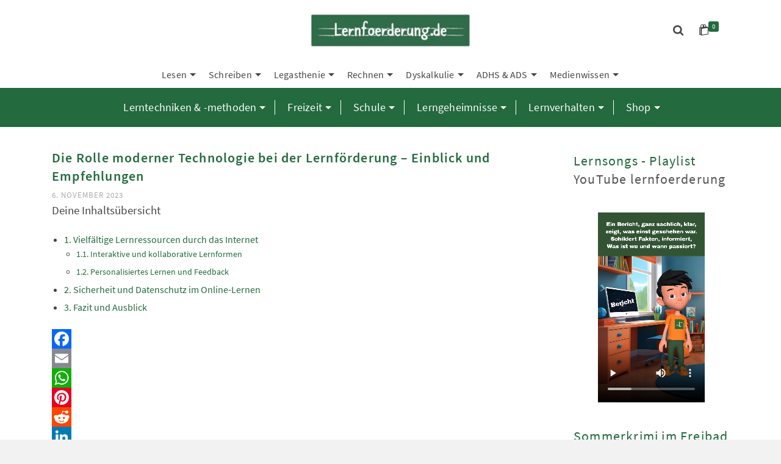

--- FILE ---
content_type: text/html; charset=UTF-8
request_url: https://www.lernfoerderung.de/blog/die-rolle-moderner-technologie-bei-der-lernfoerderung-einblick-und-empfehlungen/
body_size: 56809
content:
<!DOCTYPE html>
<html class="no-js" lang="de" itemtype="https://schema.org/Blog" itemscope>
<head>
	<meta charset="UTF-8">
	<link rel="profile" href="https://gmpg.org/xfn/11">
	<meta name="viewport" content="width=device-width, initial-scale=1.0">
	<meta http-equiv="X-UA-Compatible" content="IE=edge">
	<script>(function(html){html.className = html.className.replace(/\bno-js\b/,'js')})(document.documentElement);</script>
<meta name='robots' content='index, follow, max-image-preview:large, max-snippet:-1, max-video-preview:-1' />

	<!-- This site is optimized with the Yoast SEO plugin v26.8 - https://yoast.com/product/yoast-seo-wordpress/ -->
	<title>Die Rolle moderner Technologie bei der Lernförderung – Einblick und Empfehlungen - Lernfoerderung | kostenlose Expertentipps Schule &amp; Lernen | Rechtschreibung | Rechnen | Lesen | Tests &amp; Checklisten | Reimann-Höhn Methode</title>
	<meta name="description" content="VPNs schaffen eine gesicherte, verschlüsselte Verbindung zwischen einem Gerät und dem Internet, wodurch alle Daten vor Zugriffen Dritter geschützt werden." />
	<link rel="canonical" href="https://www.lernfoerderung.de/blog/die-rolle-moderner-technologie-bei-der-lernfoerderung-einblick-und-empfehlungen/" />
	<meta property="og:locale" content="de_DE" />
	<meta property="og:type" content="article" />
	<meta property="og:title" content="Die Rolle moderner Technologie bei der Lernförderung – Einblick und Empfehlungen - Lernfoerderung | kostenlose Expertentipps Schule &amp; Lernen | Rechtschreibung | Rechnen | Lesen | Tests &amp; Checklisten | Reimann-Höhn Methode" />
	<meta property="og:description" content="VPNs schaffen eine gesicherte, verschlüsselte Verbindung zwischen einem Gerät und dem Internet, wodurch alle Daten vor Zugriffen Dritter geschützt werden." />
	<meta property="og:url" content="https://www.lernfoerderung.de/blog/die-rolle-moderner-technologie-bei-der-lernfoerderung-einblick-und-empfehlungen/" />
	<meta property="og:site_name" content="Lernfoerderung | kostenlose Expertentipps Schule &amp; Lernen | Rechtschreibung | Rechnen | Lesen | Tests &amp; Checklisten | Reimann-Höhn Methode" />
	<meta property="article:publisher" content="https://www.lernfoerderung.de" />
	<meta property="article:published_time" content="2023-11-06T15:50:28+00:00" />
	<meta property="article:modified_time" content="2025-12-03T21:12:37+00:00" />
	<meta property="og:image" content="https://www.lernfoerderung.de/wp-content/uploads/2023/11/pc2.png" />
	<meta property="og:image:width" content="424" />
	<meta property="og:image:height" content="283" />
	<meta property="og:image:type" content="image/png" />
	<meta name="author" content="Uta Reimann-Höhn" />
	<meta name="twitter:card" content="summary_large_image" />
	<meta name="twitter:label1" content="Verfasst von" />
	<meta name="twitter:data1" content="Uta Reimann-Höhn" />
	<meta name="twitter:label2" content="Geschätzte Lesezeit" />
	<meta name="twitter:data2" content="5 Minuten" />
	<script type="application/ld+json" class="yoast-schema-graph">{"@context":"https://schema.org","@graph":[{"@type":"Article","@id":"https://www.lernfoerderung.de/blog/die-rolle-moderner-technologie-bei-der-lernfoerderung-einblick-und-empfehlungen/#article","isPartOf":{"@id":"https://www.lernfoerderung.de/blog/die-rolle-moderner-technologie-bei-der-lernfoerderung-einblick-und-empfehlungen/"},"author":{"name":"Uta Reimann-Höhn","@id":"https://www.lernfoerderung.de/#/schema/person/6a67082c74cd8390dccd68d1b912c8a2"},"headline":"Die Rolle moderner Technologie bei der Lernförderung – Einblick und Empfehlungen","datePublished":"2023-11-06T15:50:28+00:00","dateModified":"2025-12-03T21:12:37+00:00","mainEntityOfPage":{"@id":"https://www.lernfoerderung.de/blog/die-rolle-moderner-technologie-bei-der-lernfoerderung-einblick-und-empfehlungen/"},"wordCount":771,"publisher":{"@id":"https://www.lernfoerderung.de/#organization"},"image":{"@id":"https://www.lernfoerderung.de/blog/die-rolle-moderner-technologie-bei-der-lernfoerderung-einblick-und-empfehlungen/#primaryimage"},"thumbnailUrl":"https://www.lernfoerderung.de/wp-content/uploads/2023/11/pc2.png","articleSection":["beendete Partnerlinks"],"inLanguage":"de"},{"@type":"WebPage","@id":"https://www.lernfoerderung.de/blog/die-rolle-moderner-technologie-bei-der-lernfoerderung-einblick-und-empfehlungen/","url":"https://www.lernfoerderung.de/blog/die-rolle-moderner-technologie-bei-der-lernfoerderung-einblick-und-empfehlungen/","name":"Die Rolle moderner Technologie bei der Lernförderung – Einblick und Empfehlungen - Lernfoerderung | kostenlose Expertentipps Schule &amp; Lernen | Rechtschreibung | Rechnen | Lesen | Tests &amp; Checklisten | Reimann-Höhn Methode","isPartOf":{"@id":"https://www.lernfoerderung.de/#website"},"primaryImageOfPage":{"@id":"https://www.lernfoerderung.de/blog/die-rolle-moderner-technologie-bei-der-lernfoerderung-einblick-und-empfehlungen/#primaryimage"},"image":{"@id":"https://www.lernfoerderung.de/blog/die-rolle-moderner-technologie-bei-der-lernfoerderung-einblick-und-empfehlungen/#primaryimage"},"thumbnailUrl":"https://www.lernfoerderung.de/wp-content/uploads/2023/11/pc2.png","datePublished":"2023-11-06T15:50:28+00:00","dateModified":"2025-12-03T21:12:37+00:00","description":"VPNs schaffen eine gesicherte, verschlüsselte Verbindung zwischen einem Gerät und dem Internet, wodurch alle Daten vor Zugriffen Dritter geschützt werden.","breadcrumb":{"@id":"https://www.lernfoerderung.de/blog/die-rolle-moderner-technologie-bei-der-lernfoerderung-einblick-und-empfehlungen/#breadcrumb"},"inLanguage":"de","potentialAction":[{"@type":"ReadAction","target":["https://www.lernfoerderung.de/blog/die-rolle-moderner-technologie-bei-der-lernfoerderung-einblick-und-empfehlungen/"]}]},{"@type":"ImageObject","inLanguage":"de","@id":"https://www.lernfoerderung.de/blog/die-rolle-moderner-technologie-bei-der-lernfoerderung-einblick-und-empfehlungen/#primaryimage","url":"https://www.lernfoerderung.de/wp-content/uploads/2023/11/pc2.png","contentUrl":"https://www.lernfoerderung.de/wp-content/uploads/2023/11/pc2.png","width":424,"height":283},{"@type":"BreadcrumbList","@id":"https://www.lernfoerderung.de/blog/die-rolle-moderner-technologie-bei-der-lernfoerderung-einblick-und-empfehlungen/#breadcrumb","itemListElement":[{"@type":"ListItem","position":1,"name":"Home","item":"https://www.lernfoerderung.de/"},{"@type":"ListItem","position":2,"name":"Die Rolle moderner Technologie bei der Lernförderung – Einblick und Empfehlungen"}]},{"@type":"WebSite","@id":"https://www.lernfoerderung.de/#website","url":"https://www.lernfoerderung.de/","name":"Lernfoerderung | kostenlose Expertentipps Schule &amp; Lernen | Rechtschreibung | Rechnen | Lesen | Tests &amp; Checklisten | Reimann-Höhn Methode","description":"Lesen, Schreiben, Legasthenie, Dyskalkulie, ADHS, ADS","publisher":{"@id":"https://www.lernfoerderung.de/#organization"},"potentialAction":[{"@type":"SearchAction","target":{"@type":"EntryPoint","urlTemplate":"https://www.lernfoerderung.de/?s={search_term_string}"},"query-input":{"@type":"PropertyValueSpecification","valueRequired":true,"valueName":"search_term_string"}}],"inLanguage":"de"},{"@type":"Organization","@id":"https://www.lernfoerderung.de/#organization","name":"lernfoerderung.de","url":"https://www.lernfoerderung.de/","logo":{"@type":"ImageObject","inLanguage":"de","@id":"https://www.lernfoerderung.de/#/schema/logo/image/","url":"https://www.lernfoerderung.de/wp-content/uploads/2019/11/logo_lernfoerderung.de_.jpg","contentUrl":"https://www.lernfoerderung.de/wp-content/uploads/2019/11/logo_lernfoerderung.de_.jpg","width":422,"height":90,"caption":"lernfoerderung.de"},"image":{"@id":"https://www.lernfoerderung.de/#/schema/logo/image/"},"sameAs":["https://www.lernfoerderung.de"]},{"@type":"Person","@id":"https://www.lernfoerderung.de/#/schema/person/6a67082c74cd8390dccd68d1b912c8a2","name":"Uta Reimann-Höhn","sameAs":["https://www.lernfoerderung.de"]}]}</script>
	<!-- / Yoast SEO plugin. -->


<link rel='dns-prefetch' href='//static.addtoany.com' />
<link rel="alternate" type="application/rss+xml" title="Lernfoerderung | kostenlose Expertentipps Schule &amp; Lernen | Rechtschreibung | Rechnen | Lesen | Tests &amp; Checklisten | Reimann-Höhn Methode &raquo; Feed" href="https://www.lernfoerderung.de/feed/" />
<link rel="alternate" type="application/rss+xml" title="Lernfoerderung | kostenlose Expertentipps Schule &amp; Lernen | Rechtschreibung | Rechnen | Lesen | Tests &amp; Checklisten | Reimann-Höhn Methode &raquo; Kommentar-Feed" href="https://www.lernfoerderung.de/comments/feed/" />
<link rel="alternate" type="application/rss+xml" title="Lernfoerderung | kostenlose Expertentipps Schule &amp; Lernen | Rechtschreibung | Rechnen | Lesen | Tests &amp; Checklisten | Reimann-Höhn Methode &raquo; Die Rolle moderner Technologie bei der Lernförderung – Einblick und Empfehlungen-Kommentar-Feed" href="https://www.lernfoerderung.de/blog/die-rolle-moderner-technologie-bei-der-lernfoerderung-einblick-und-empfehlungen/feed/" />
<link rel="alternate" title="oEmbed (JSON)" type="application/json+oembed" href="https://www.lernfoerderung.de/wp-json/oembed/1.0/embed?url=https%3A%2F%2Fwww.lernfoerderung.de%2Fblog%2Fdie-rolle-moderner-technologie-bei-der-lernfoerderung-einblick-und-empfehlungen%2F" />
<link rel="alternate" title="oEmbed (XML)" type="text/xml+oembed" href="https://www.lernfoerderung.de/wp-json/oembed/1.0/embed?url=https%3A%2F%2Fwww.lernfoerderung.de%2Fblog%2Fdie-rolle-moderner-technologie-bei-der-lernfoerderung-einblick-und-empfehlungen%2F&#038;format=xml" />
<style type="text/css" id="kt-local-fonts-css">@font-face{font-family:'Source Sans Pro';font-style:italic;font-weight:600;src:local('Source Sans Pro SemiBold Italic'),local('SourceSansPro-SemiBoldItalic'),url(https://www.lernfoerderung.de/wp-content/uploads/kadence-gfonts/sourcesanspro/fpTVHK8qsXbIeTHTrnQH6EbumxWHRSe1oVyAWeloI5o.eot) format('embedded-opentype'),url(https://www.lernfoerderung.de/wp-content/uploads/kadence-gfonts/sourcesanspro/fpTVHK8qsXbIeTHTrnQH6EfrksRSinjQUrHtm_nW72g.ttf) format('ttf'),url(https://www.lernfoerderung.de/wp-content/uploads/kadence-gfonts/sourcesanspro/fpTVHK8qsXbIeTHTrnQH6PULlOK_XQENnt2ryrY843E.woff) format('woff'),url(https://www.lernfoerderung.de/wp-content/uploads/kadence-gfonts/sourcesanspro/fpTVHK8qsXbIeTHTrnQH6GQKuzMuncr0JB710wa2dPI.woff2) format('woff2');}@font-face{font-family:'Source Sans Pro';font-style:italic;font-weight:400;src:local('Source Sans Pro Italic'),local('SourceSansPro-Italic'),url(https://www.lernfoerderung.de/wp-content/uploads/kadence-gfonts/sourcesanspro/M2Jd71oPJhLKp0zdtTvoM04EkD-uilk0_oIxFXvMtLk.eot) format('embedded-opentype'),url(https://www.lernfoerderung.de/wp-content/uploads/kadence-gfonts/sourcesanspro/M2Jd71oPJhLKp0zdtTvoM0DauxaEVho0aInXGvhmB4k.ttf) format('ttf'),url(https://www.lernfoerderung.de/wp-content/uploads/kadence-gfonts/sourcesanspro/M2Jd71oPJhLKp0zdtTvoMzNrcjQuD0pTu1za2FULaMs.woff) format('woff'),url(https://www.lernfoerderung.de/wp-content/uploads/kadence-gfonts/sourcesanspro/M2Jd71oPJhLKp0zdtTvoMxgy2Fsj5sj3EzlXpqVXRKo.woff2) format('woff2');}@font-face{font-family:'Source Sans Pro';font-style:italic;font-weight:700;src:local('Source Sans Pro Bold Italic'),local('SourceSansPro-BoldItalic'),url(https://www.lernfoerderung.de/wp-content/uploads/kadence-gfonts/sourcesanspro/fpTVHK8qsXbIeTHTrnQH6HXzH4U_Axe6qCclt7v7nW0.eot) format('embedded-opentype'),url(https://www.lernfoerderung.de/wp-content/uploads/kadence-gfonts/sourcesanspro/fpTVHK8qsXbIeTHTrnQH6Edtd7Dq2ZflsctMEexj2lw.ttf) format('ttf'),url(https://www.lernfoerderung.de/wp-content/uploads/kadence-gfonts/sourcesanspro/fpTVHK8qsXbIeTHTrnQH6Nog-We9VNve39Jr4Vs_aDc.woff) format('woff'),url(https://www.lernfoerderung.de/wp-content/uploads/kadence-gfonts/sourcesanspro/fpTVHK8qsXbIeTHTrnQH6Nnl6YROR5rHLkdLoHwoOWA.woff2) format('woff2');}@font-face{font-family:'Source Sans Pro';font-style:normal;font-weight:600;src:local('Source Sans Pro SemiBold'),local('SourceSansPro-SemiBold'),url(https://www.lernfoerderung.de/wp-content/uploads/kadence-gfonts/sourcesanspro/toadOcfmlt9b38dHJxOBGNanmHNzStikJN_FjplbBik.eot) format('embedded-opentype'),url(https://www.lernfoerderung.de/wp-content/uploads/kadence-gfonts/sourcesanspro/toadOcfmlt9b38dHJxOBGNNE-IuDiR70wI4zXaKqWCM.ttf) format('ttf'),url(https://www.lernfoerderung.de/wp-content/uploads/kadence-gfonts/sourcesanspro/toadOcfmlt9b38dHJxOBGJ6-ys_j0H4QL65VLqzI3wI.woff) format('woff'),url(https://www.lernfoerderung.de/wp-content/uploads/kadence-gfonts/sourcesanspro/toadOcfmlt9b38dHJxOBGCOFnW3Jk0f09zW_Yln67Ac.woff2) format('woff2');}@font-face{font-family:'Source Sans Pro';font-style:normal;font-weight:400;src:local('Source Sans Pro Regular'),local('SourceSansPro-Regular'),url(https://www.lernfoerderung.de/wp-content/uploads/kadence-gfonts/sourcesanspro/ODelI1aHBYDBqgeIAH2zlN0tugusXa58UbOrParLRF0.eot) format('embedded-opentype'),url(https://www.lernfoerderung.de/wp-content/uploads/kadence-gfonts/sourcesanspro/ODelI1aHBYDBqgeIAH2zlNzbP97U9sKh0jjxbPbfOKg.ttf) format('ttf'),url(https://www.lernfoerderung.de/wp-content/uploads/kadence-gfonts/sourcesanspro/ODelI1aHBYDBqgeIAH2zlBM0YzuT7MdOe03otPbuUS0.woff) format('woff'),url(https://www.lernfoerderung.de/wp-content/uploads/kadence-gfonts/sourcesanspro/ODelI1aHBYDBqgeIAH2zlNV_2ngZ8dMf8fLgjYEouxg.woff2) format('woff2');}@font-face{font-family:'Source Sans Pro';font-style:normal;font-weight:700;src:local('Source Sans Pro Bold'),local('SourceSansPro-Bold'),url(https://www.lernfoerderung.de/wp-content/uploads/kadence-gfonts/sourcesanspro/toadOcfmlt9b38dHJxOBGFV89XnfCtb1fhQGOlhyqi8.eot) format('embedded-opentype'),url(https://www.lernfoerderung.de/wp-content/uploads/kadence-gfonts/sourcesanspro/toadOcfmlt9b38dHJxOBGLsbIrGiHa6JIepkyt5c0A0.ttf) format('ttf'),url(https://www.lernfoerderung.de/wp-content/uploads/kadence-gfonts/sourcesanspro/toadOcfmlt9b38dHJxOBGFkQc6VGVFSmCnC_l7QZG60.woff) format('woff'),url(https://www.lernfoerderung.de/wp-content/uploads/kadence-gfonts/sourcesanspro/toadOcfmlt9b38dHJxOBGEo0As1BFRXtCDhS66znb_k.woff2) format('woff2');}</style><style id='wp-img-auto-sizes-contain-inline-css' type='text/css'>
img:is([sizes=auto i],[sizes^="auto," i]){contain-intrinsic-size:3000px 1500px}
/*# sourceURL=wp-img-auto-sizes-contain-inline-css */
</style>
<style id='wp-emoji-styles-inline-css' type='text/css'>

	img.wp-smiley, img.emoji {
		display: inline !important;
		border: none !important;
		box-shadow: none !important;
		height: 1em !important;
		width: 1em !important;
		margin: 0 0.07em !important;
		vertical-align: -0.1em !important;
		background: none !important;
		padding: 0 !important;
	}
/*# sourceURL=wp-emoji-styles-inline-css */
</style>
<style id='wp-block-library-inline-css' type='text/css'>
:root{--wp-block-synced-color:#7a00df;--wp-block-synced-color--rgb:122,0,223;--wp-bound-block-color:var(--wp-block-synced-color);--wp-editor-canvas-background:#ddd;--wp-admin-theme-color:#007cba;--wp-admin-theme-color--rgb:0,124,186;--wp-admin-theme-color-darker-10:#006ba1;--wp-admin-theme-color-darker-10--rgb:0,107,160.5;--wp-admin-theme-color-darker-20:#005a87;--wp-admin-theme-color-darker-20--rgb:0,90,135;--wp-admin-border-width-focus:2px}@media (min-resolution:192dpi){:root{--wp-admin-border-width-focus:1.5px}}.wp-element-button{cursor:pointer}:root .has-very-light-gray-background-color{background-color:#eee}:root .has-very-dark-gray-background-color{background-color:#313131}:root .has-very-light-gray-color{color:#eee}:root .has-very-dark-gray-color{color:#313131}:root .has-vivid-green-cyan-to-vivid-cyan-blue-gradient-background{background:linear-gradient(135deg,#00d084,#0693e3)}:root .has-purple-crush-gradient-background{background:linear-gradient(135deg,#34e2e4,#4721fb 50%,#ab1dfe)}:root .has-hazy-dawn-gradient-background{background:linear-gradient(135deg,#faaca8,#dad0ec)}:root .has-subdued-olive-gradient-background{background:linear-gradient(135deg,#fafae1,#67a671)}:root .has-atomic-cream-gradient-background{background:linear-gradient(135deg,#fdd79a,#004a59)}:root .has-nightshade-gradient-background{background:linear-gradient(135deg,#330968,#31cdcf)}:root .has-midnight-gradient-background{background:linear-gradient(135deg,#020381,#2874fc)}:root{--wp--preset--font-size--normal:16px;--wp--preset--font-size--huge:42px}.has-regular-font-size{font-size:1em}.has-larger-font-size{font-size:2.625em}.has-normal-font-size{font-size:var(--wp--preset--font-size--normal)}.has-huge-font-size{font-size:var(--wp--preset--font-size--huge)}.has-text-align-center{text-align:center}.has-text-align-left{text-align:left}.has-text-align-right{text-align:right}.has-fit-text{white-space:nowrap!important}#end-resizable-editor-section{display:none}.aligncenter{clear:both}.items-justified-left{justify-content:flex-start}.items-justified-center{justify-content:center}.items-justified-right{justify-content:flex-end}.items-justified-space-between{justify-content:space-between}.screen-reader-text{border:0;clip-path:inset(50%);height:1px;margin:-1px;overflow:hidden;padding:0;position:absolute;width:1px;word-wrap:normal!important}.screen-reader-text:focus{background-color:#ddd;clip-path:none;color:#444;display:block;font-size:1em;height:auto;left:5px;line-height:normal;padding:15px 23px 14px;text-decoration:none;top:5px;width:auto;z-index:100000}html :where(.has-border-color){border-style:solid}html :where([style*=border-top-color]){border-top-style:solid}html :where([style*=border-right-color]){border-right-style:solid}html :where([style*=border-bottom-color]){border-bottom-style:solid}html :where([style*=border-left-color]){border-left-style:solid}html :where([style*=border-width]){border-style:solid}html :where([style*=border-top-width]){border-top-style:solid}html :where([style*=border-right-width]){border-right-style:solid}html :where([style*=border-bottom-width]){border-bottom-style:solid}html :where([style*=border-left-width]){border-left-style:solid}html :where(img[class*=wp-image-]){height:auto;max-width:100%}:where(figure){margin:0 0 1em}html :where(.is-position-sticky){--wp-admin--admin-bar--position-offset:var(--wp-admin--admin-bar--height,0px)}@media screen and (max-width:600px){html :where(.is-position-sticky){--wp-admin--admin-bar--position-offset:0px}}

/*# sourceURL=wp-block-library-inline-css */
</style><style id='wp-block-heading-inline-css' type='text/css'>
h1:where(.wp-block-heading).has-background,h2:where(.wp-block-heading).has-background,h3:where(.wp-block-heading).has-background,h4:where(.wp-block-heading).has-background,h5:where(.wp-block-heading).has-background,h6:where(.wp-block-heading).has-background{padding:1.25em 2.375em}h1.has-text-align-left[style*=writing-mode]:where([style*=vertical-lr]),h1.has-text-align-right[style*=writing-mode]:where([style*=vertical-rl]),h2.has-text-align-left[style*=writing-mode]:where([style*=vertical-lr]),h2.has-text-align-right[style*=writing-mode]:where([style*=vertical-rl]),h3.has-text-align-left[style*=writing-mode]:where([style*=vertical-lr]),h3.has-text-align-right[style*=writing-mode]:where([style*=vertical-rl]),h4.has-text-align-left[style*=writing-mode]:where([style*=vertical-lr]),h4.has-text-align-right[style*=writing-mode]:where([style*=vertical-rl]),h5.has-text-align-left[style*=writing-mode]:where([style*=vertical-lr]),h5.has-text-align-right[style*=writing-mode]:where([style*=vertical-rl]),h6.has-text-align-left[style*=writing-mode]:where([style*=vertical-lr]),h6.has-text-align-right[style*=writing-mode]:where([style*=vertical-rl]){rotate:180deg}
/*# sourceURL=https://www.lernfoerderung.de/wp-includes/blocks/heading/style.min.css */
</style>
<style id='wp-block-image-inline-css' type='text/css'>
.wp-block-image>a,.wp-block-image>figure>a{display:inline-block}.wp-block-image img{box-sizing:border-box;height:auto;max-width:100%;vertical-align:bottom}@media not (prefers-reduced-motion){.wp-block-image img.hide{visibility:hidden}.wp-block-image img.show{animation:show-content-image .4s}}.wp-block-image[style*=border-radius] img,.wp-block-image[style*=border-radius]>a{border-radius:inherit}.wp-block-image.has-custom-border img{box-sizing:border-box}.wp-block-image.aligncenter{text-align:center}.wp-block-image.alignfull>a,.wp-block-image.alignwide>a{width:100%}.wp-block-image.alignfull img,.wp-block-image.alignwide img{height:auto;width:100%}.wp-block-image .aligncenter,.wp-block-image .alignleft,.wp-block-image .alignright,.wp-block-image.aligncenter,.wp-block-image.alignleft,.wp-block-image.alignright{display:table}.wp-block-image .aligncenter>figcaption,.wp-block-image .alignleft>figcaption,.wp-block-image .alignright>figcaption,.wp-block-image.aligncenter>figcaption,.wp-block-image.alignleft>figcaption,.wp-block-image.alignright>figcaption{caption-side:bottom;display:table-caption}.wp-block-image .alignleft{float:left;margin:.5em 1em .5em 0}.wp-block-image .alignright{float:right;margin:.5em 0 .5em 1em}.wp-block-image .aligncenter{margin-left:auto;margin-right:auto}.wp-block-image :where(figcaption){margin-bottom:1em;margin-top:.5em}.wp-block-image.is-style-circle-mask img{border-radius:9999px}@supports ((-webkit-mask-image:none) or (mask-image:none)) or (-webkit-mask-image:none){.wp-block-image.is-style-circle-mask img{border-radius:0;-webkit-mask-image:url('data:image/svg+xml;utf8,<svg viewBox="0 0 100 100" xmlns="http://www.w3.org/2000/svg"><circle cx="50" cy="50" r="50"/></svg>');mask-image:url('data:image/svg+xml;utf8,<svg viewBox="0 0 100 100" xmlns="http://www.w3.org/2000/svg"><circle cx="50" cy="50" r="50"/></svg>');mask-mode:alpha;-webkit-mask-position:center;mask-position:center;-webkit-mask-repeat:no-repeat;mask-repeat:no-repeat;-webkit-mask-size:contain;mask-size:contain}}:root :where(.wp-block-image.is-style-rounded img,.wp-block-image .is-style-rounded img){border-radius:9999px}.wp-block-image figure{margin:0}.wp-lightbox-container{display:flex;flex-direction:column;position:relative}.wp-lightbox-container img{cursor:zoom-in}.wp-lightbox-container img:hover+button{opacity:1}.wp-lightbox-container button{align-items:center;backdrop-filter:blur(16px) saturate(180%);background-color:#5a5a5a40;border:none;border-radius:4px;cursor:zoom-in;display:flex;height:20px;justify-content:center;opacity:0;padding:0;position:absolute;right:16px;text-align:center;top:16px;width:20px;z-index:100}@media not (prefers-reduced-motion){.wp-lightbox-container button{transition:opacity .2s ease}}.wp-lightbox-container button:focus-visible{outline:3px auto #5a5a5a40;outline:3px auto -webkit-focus-ring-color;outline-offset:3px}.wp-lightbox-container button:hover{cursor:pointer;opacity:1}.wp-lightbox-container button:focus{opacity:1}.wp-lightbox-container button:focus,.wp-lightbox-container button:hover,.wp-lightbox-container button:not(:hover):not(:active):not(.has-background){background-color:#5a5a5a40;border:none}.wp-lightbox-overlay{box-sizing:border-box;cursor:zoom-out;height:100vh;left:0;overflow:hidden;position:fixed;top:0;visibility:hidden;width:100%;z-index:100000}.wp-lightbox-overlay .close-button{align-items:center;cursor:pointer;display:flex;justify-content:center;min-height:40px;min-width:40px;padding:0;position:absolute;right:calc(env(safe-area-inset-right) + 16px);top:calc(env(safe-area-inset-top) + 16px);z-index:5000000}.wp-lightbox-overlay .close-button:focus,.wp-lightbox-overlay .close-button:hover,.wp-lightbox-overlay .close-button:not(:hover):not(:active):not(.has-background){background:none;border:none}.wp-lightbox-overlay .lightbox-image-container{height:var(--wp--lightbox-container-height);left:50%;overflow:hidden;position:absolute;top:50%;transform:translate(-50%,-50%);transform-origin:top left;width:var(--wp--lightbox-container-width);z-index:9999999999}.wp-lightbox-overlay .wp-block-image{align-items:center;box-sizing:border-box;display:flex;height:100%;justify-content:center;margin:0;position:relative;transform-origin:0 0;width:100%;z-index:3000000}.wp-lightbox-overlay .wp-block-image img{height:var(--wp--lightbox-image-height);min-height:var(--wp--lightbox-image-height);min-width:var(--wp--lightbox-image-width);width:var(--wp--lightbox-image-width)}.wp-lightbox-overlay .wp-block-image figcaption{display:none}.wp-lightbox-overlay button{background:none;border:none}.wp-lightbox-overlay .scrim{background-color:#fff;height:100%;opacity:.9;position:absolute;width:100%;z-index:2000000}.wp-lightbox-overlay.active{visibility:visible}@media not (prefers-reduced-motion){.wp-lightbox-overlay.active{animation:turn-on-visibility .25s both}.wp-lightbox-overlay.active img{animation:turn-on-visibility .35s both}.wp-lightbox-overlay.show-closing-animation:not(.active){animation:turn-off-visibility .35s both}.wp-lightbox-overlay.show-closing-animation:not(.active) img{animation:turn-off-visibility .25s both}.wp-lightbox-overlay.zoom.active{animation:none;opacity:1;visibility:visible}.wp-lightbox-overlay.zoom.active .lightbox-image-container{animation:lightbox-zoom-in .4s}.wp-lightbox-overlay.zoom.active .lightbox-image-container img{animation:none}.wp-lightbox-overlay.zoom.active .scrim{animation:turn-on-visibility .4s forwards}.wp-lightbox-overlay.zoom.show-closing-animation:not(.active){animation:none}.wp-lightbox-overlay.zoom.show-closing-animation:not(.active) .lightbox-image-container{animation:lightbox-zoom-out .4s}.wp-lightbox-overlay.zoom.show-closing-animation:not(.active) .lightbox-image-container img{animation:none}.wp-lightbox-overlay.zoom.show-closing-animation:not(.active) .scrim{animation:turn-off-visibility .4s forwards}}@keyframes show-content-image{0%{visibility:hidden}99%{visibility:hidden}to{visibility:visible}}@keyframes turn-on-visibility{0%{opacity:0}to{opacity:1}}@keyframes turn-off-visibility{0%{opacity:1;visibility:visible}99%{opacity:0;visibility:visible}to{opacity:0;visibility:hidden}}@keyframes lightbox-zoom-in{0%{transform:translate(calc((-100vw + var(--wp--lightbox-scrollbar-width))/2 + var(--wp--lightbox-initial-left-position)),calc(-50vh + var(--wp--lightbox-initial-top-position))) scale(var(--wp--lightbox-scale))}to{transform:translate(-50%,-50%) scale(1)}}@keyframes lightbox-zoom-out{0%{transform:translate(-50%,-50%) scale(1);visibility:visible}99%{visibility:visible}to{transform:translate(calc((-100vw + var(--wp--lightbox-scrollbar-width))/2 + var(--wp--lightbox-initial-left-position)),calc(-50vh + var(--wp--lightbox-initial-top-position))) scale(var(--wp--lightbox-scale));visibility:hidden}}
/*# sourceURL=https://www.lernfoerderung.de/wp-includes/blocks/image/style.min.css */
</style>
<style id='wp-block-video-inline-css' type='text/css'>
.wp-block-video{box-sizing:border-box}.wp-block-video video{height:auto;vertical-align:middle;width:100%}@supports (position:sticky){.wp-block-video [poster]{object-fit:cover}}.wp-block-video.aligncenter{text-align:center}.wp-block-video :where(figcaption){margin-bottom:1em;margin-top:.5em}
/*# sourceURL=https://www.lernfoerderung.de/wp-includes/blocks/video/style.min.css */
</style>
<style id='wp-block-paragraph-inline-css' type='text/css'>
.is-small-text{font-size:.875em}.is-regular-text{font-size:1em}.is-large-text{font-size:2.25em}.is-larger-text{font-size:3em}.has-drop-cap:not(:focus):first-letter{float:left;font-size:8.4em;font-style:normal;font-weight:100;line-height:.68;margin:.05em .1em 0 0;text-transform:uppercase}body.rtl .has-drop-cap:not(:focus):first-letter{float:none;margin-left:.1em}p.has-drop-cap.has-background{overflow:hidden}:root :where(p.has-background){padding:1.25em 2.375em}:where(p.has-text-color:not(.has-link-color)) a{color:inherit}p.has-text-align-left[style*="writing-mode:vertical-lr"],p.has-text-align-right[style*="writing-mode:vertical-rl"]{rotate:180deg}
/*# sourceURL=https://www.lernfoerderung.de/wp-includes/blocks/paragraph/style.min.css */
</style>
<style id='wp-block-quote-inline-css' type='text/css'>
.wp-block-quote{box-sizing:border-box;overflow-wrap:break-word}.wp-block-quote.is-large:where(:not(.is-style-plain)),.wp-block-quote.is-style-large:where(:not(.is-style-plain)){margin-bottom:1em;padding:0 1em}.wp-block-quote.is-large:where(:not(.is-style-plain)) p,.wp-block-quote.is-style-large:where(:not(.is-style-plain)) p{font-size:1.5em;font-style:italic;line-height:1.6}.wp-block-quote.is-large:where(:not(.is-style-plain)) cite,.wp-block-quote.is-large:where(:not(.is-style-plain)) footer,.wp-block-quote.is-style-large:where(:not(.is-style-plain)) cite,.wp-block-quote.is-style-large:where(:not(.is-style-plain)) footer{font-size:1.125em;text-align:right}.wp-block-quote>cite{display:block}
/*# sourceURL=https://www.lernfoerderung.de/wp-includes/blocks/quote/style.min.css */
</style>
<link rel='stylesheet' id='wc-blocks-style-css' href='https://www.lernfoerderung.de/wp-content/plugins/woocommerce/assets/client/blocks/wc-blocks.css?ver=wc-10.4.3' type='text/css' media='all' />
<style id='global-styles-inline-css' type='text/css'>
:root{--wp--preset--aspect-ratio--square: 1;--wp--preset--aspect-ratio--4-3: 4/3;--wp--preset--aspect-ratio--3-4: 3/4;--wp--preset--aspect-ratio--3-2: 3/2;--wp--preset--aspect-ratio--2-3: 2/3;--wp--preset--aspect-ratio--16-9: 16/9;--wp--preset--aspect-ratio--9-16: 9/16;--wp--preset--color--black: #000;--wp--preset--color--cyan-bluish-gray: #abb8c3;--wp--preset--color--white: #fff;--wp--preset--color--pale-pink: #f78da7;--wp--preset--color--vivid-red: #cf2e2e;--wp--preset--color--luminous-vivid-orange: #ff6900;--wp--preset--color--luminous-vivid-amber: #fcb900;--wp--preset--color--light-green-cyan: #7bdcb5;--wp--preset--color--vivid-green-cyan: #00d084;--wp--preset--color--pale-cyan-blue: #8ed1fc;--wp--preset--color--vivid-cyan-blue: #0693e3;--wp--preset--color--vivid-purple: #9b51e0;--wp--preset--color--ascend-primary: #236a3e;--wp--preset--color--ascend-primary-light: #377e52;--wp--preset--color--very-light-gray: #eee;--wp--preset--color--very-dark-gray: #444;--wp--preset--gradient--vivid-cyan-blue-to-vivid-purple: linear-gradient(135deg,rgb(6,147,227) 0%,rgb(155,81,224) 100%);--wp--preset--gradient--light-green-cyan-to-vivid-green-cyan: linear-gradient(135deg,rgb(122,220,180) 0%,rgb(0,208,130) 100%);--wp--preset--gradient--luminous-vivid-amber-to-luminous-vivid-orange: linear-gradient(135deg,rgb(252,185,0) 0%,rgb(255,105,0) 100%);--wp--preset--gradient--luminous-vivid-orange-to-vivid-red: linear-gradient(135deg,rgb(255,105,0) 0%,rgb(207,46,46) 100%);--wp--preset--gradient--very-light-gray-to-cyan-bluish-gray: linear-gradient(135deg,rgb(238,238,238) 0%,rgb(169,184,195) 100%);--wp--preset--gradient--cool-to-warm-spectrum: linear-gradient(135deg,rgb(74,234,220) 0%,rgb(151,120,209) 20%,rgb(207,42,186) 40%,rgb(238,44,130) 60%,rgb(251,105,98) 80%,rgb(254,248,76) 100%);--wp--preset--gradient--blush-light-purple: linear-gradient(135deg,rgb(255,206,236) 0%,rgb(152,150,240) 100%);--wp--preset--gradient--blush-bordeaux: linear-gradient(135deg,rgb(254,205,165) 0%,rgb(254,45,45) 50%,rgb(107,0,62) 100%);--wp--preset--gradient--luminous-dusk: linear-gradient(135deg,rgb(255,203,112) 0%,rgb(199,81,192) 50%,rgb(65,88,208) 100%);--wp--preset--gradient--pale-ocean: linear-gradient(135deg,rgb(255,245,203) 0%,rgb(182,227,212) 50%,rgb(51,167,181) 100%);--wp--preset--gradient--electric-grass: linear-gradient(135deg,rgb(202,248,128) 0%,rgb(113,206,126) 100%);--wp--preset--gradient--midnight: linear-gradient(135deg,rgb(2,3,129) 0%,rgb(40,116,252) 100%);--wp--preset--font-size--small: 13px;--wp--preset--font-size--medium: 20px;--wp--preset--font-size--large: 36px;--wp--preset--font-size--x-large: 42px;--wp--preset--spacing--20: 0.44rem;--wp--preset--spacing--30: 0.67rem;--wp--preset--spacing--40: 1rem;--wp--preset--spacing--50: 1.5rem;--wp--preset--spacing--60: 2.25rem;--wp--preset--spacing--70: 3.38rem;--wp--preset--spacing--80: 5.06rem;--wp--preset--shadow--natural: 6px 6px 9px rgba(0, 0, 0, 0.2);--wp--preset--shadow--deep: 12px 12px 50px rgba(0, 0, 0, 0.4);--wp--preset--shadow--sharp: 6px 6px 0px rgba(0, 0, 0, 0.2);--wp--preset--shadow--outlined: 6px 6px 0px -3px rgb(255, 255, 255), 6px 6px rgb(0, 0, 0);--wp--preset--shadow--crisp: 6px 6px 0px rgb(0, 0, 0);}:where(.is-layout-flex){gap: 0.5em;}:where(.is-layout-grid){gap: 0.5em;}body .is-layout-flex{display: flex;}.is-layout-flex{flex-wrap: wrap;align-items: center;}.is-layout-flex > :is(*, div){margin: 0;}body .is-layout-grid{display: grid;}.is-layout-grid > :is(*, div){margin: 0;}:where(.wp-block-columns.is-layout-flex){gap: 2em;}:where(.wp-block-columns.is-layout-grid){gap: 2em;}:where(.wp-block-post-template.is-layout-flex){gap: 1.25em;}:where(.wp-block-post-template.is-layout-grid){gap: 1.25em;}.has-black-color{color: var(--wp--preset--color--black) !important;}.has-cyan-bluish-gray-color{color: var(--wp--preset--color--cyan-bluish-gray) !important;}.has-white-color{color: var(--wp--preset--color--white) !important;}.has-pale-pink-color{color: var(--wp--preset--color--pale-pink) !important;}.has-vivid-red-color{color: var(--wp--preset--color--vivid-red) !important;}.has-luminous-vivid-orange-color{color: var(--wp--preset--color--luminous-vivid-orange) !important;}.has-luminous-vivid-amber-color{color: var(--wp--preset--color--luminous-vivid-amber) !important;}.has-light-green-cyan-color{color: var(--wp--preset--color--light-green-cyan) !important;}.has-vivid-green-cyan-color{color: var(--wp--preset--color--vivid-green-cyan) !important;}.has-pale-cyan-blue-color{color: var(--wp--preset--color--pale-cyan-blue) !important;}.has-vivid-cyan-blue-color{color: var(--wp--preset--color--vivid-cyan-blue) !important;}.has-vivid-purple-color{color: var(--wp--preset--color--vivid-purple) !important;}.has-black-background-color{background-color: var(--wp--preset--color--black) !important;}.has-cyan-bluish-gray-background-color{background-color: var(--wp--preset--color--cyan-bluish-gray) !important;}.has-white-background-color{background-color: var(--wp--preset--color--white) !important;}.has-pale-pink-background-color{background-color: var(--wp--preset--color--pale-pink) !important;}.has-vivid-red-background-color{background-color: var(--wp--preset--color--vivid-red) !important;}.has-luminous-vivid-orange-background-color{background-color: var(--wp--preset--color--luminous-vivid-orange) !important;}.has-luminous-vivid-amber-background-color{background-color: var(--wp--preset--color--luminous-vivid-amber) !important;}.has-light-green-cyan-background-color{background-color: var(--wp--preset--color--light-green-cyan) !important;}.has-vivid-green-cyan-background-color{background-color: var(--wp--preset--color--vivid-green-cyan) !important;}.has-pale-cyan-blue-background-color{background-color: var(--wp--preset--color--pale-cyan-blue) !important;}.has-vivid-cyan-blue-background-color{background-color: var(--wp--preset--color--vivid-cyan-blue) !important;}.has-vivid-purple-background-color{background-color: var(--wp--preset--color--vivid-purple) !important;}.has-black-border-color{border-color: var(--wp--preset--color--black) !important;}.has-cyan-bluish-gray-border-color{border-color: var(--wp--preset--color--cyan-bluish-gray) !important;}.has-white-border-color{border-color: var(--wp--preset--color--white) !important;}.has-pale-pink-border-color{border-color: var(--wp--preset--color--pale-pink) !important;}.has-vivid-red-border-color{border-color: var(--wp--preset--color--vivid-red) !important;}.has-luminous-vivid-orange-border-color{border-color: var(--wp--preset--color--luminous-vivid-orange) !important;}.has-luminous-vivid-amber-border-color{border-color: var(--wp--preset--color--luminous-vivid-amber) !important;}.has-light-green-cyan-border-color{border-color: var(--wp--preset--color--light-green-cyan) !important;}.has-vivid-green-cyan-border-color{border-color: var(--wp--preset--color--vivid-green-cyan) !important;}.has-pale-cyan-blue-border-color{border-color: var(--wp--preset--color--pale-cyan-blue) !important;}.has-vivid-cyan-blue-border-color{border-color: var(--wp--preset--color--vivid-cyan-blue) !important;}.has-vivid-purple-border-color{border-color: var(--wp--preset--color--vivid-purple) !important;}.has-vivid-cyan-blue-to-vivid-purple-gradient-background{background: var(--wp--preset--gradient--vivid-cyan-blue-to-vivid-purple) !important;}.has-light-green-cyan-to-vivid-green-cyan-gradient-background{background: var(--wp--preset--gradient--light-green-cyan-to-vivid-green-cyan) !important;}.has-luminous-vivid-amber-to-luminous-vivid-orange-gradient-background{background: var(--wp--preset--gradient--luminous-vivid-amber-to-luminous-vivid-orange) !important;}.has-luminous-vivid-orange-to-vivid-red-gradient-background{background: var(--wp--preset--gradient--luminous-vivid-orange-to-vivid-red) !important;}.has-very-light-gray-to-cyan-bluish-gray-gradient-background{background: var(--wp--preset--gradient--very-light-gray-to-cyan-bluish-gray) !important;}.has-cool-to-warm-spectrum-gradient-background{background: var(--wp--preset--gradient--cool-to-warm-spectrum) !important;}.has-blush-light-purple-gradient-background{background: var(--wp--preset--gradient--blush-light-purple) !important;}.has-blush-bordeaux-gradient-background{background: var(--wp--preset--gradient--blush-bordeaux) !important;}.has-luminous-dusk-gradient-background{background: var(--wp--preset--gradient--luminous-dusk) !important;}.has-pale-ocean-gradient-background{background: var(--wp--preset--gradient--pale-ocean) !important;}.has-electric-grass-gradient-background{background: var(--wp--preset--gradient--electric-grass) !important;}.has-midnight-gradient-background{background: var(--wp--preset--gradient--midnight) !important;}.has-small-font-size{font-size: var(--wp--preset--font-size--small) !important;}.has-medium-font-size{font-size: var(--wp--preset--font-size--medium) !important;}.has-large-font-size{font-size: var(--wp--preset--font-size--large) !important;}.has-x-large-font-size{font-size: var(--wp--preset--font-size--x-large) !important;}
/*# sourceURL=global-styles-inline-css */
</style>
<style id='core-block-supports-inline-css' type='text/css'>
.wp-elements-5ab91d2a4ffb9ad0d6192808434397a6 a:where(:not(.wp-element-button)){color:#d6a62b;}.wp-elements-1f7969b742a1daa796860863320880ea a:where(:not(.wp-element-button)){color:#f9f47e;}
/*# sourceURL=core-block-supports-inline-css */
</style>

<style id='classic-theme-styles-inline-css' type='text/css'>
/*! This file is auto-generated */
.wp-block-button__link{color:#fff;background-color:#32373c;border-radius:9999px;box-shadow:none;text-decoration:none;padding:calc(.667em + 2px) calc(1.333em + 2px);font-size:1.125em}.wp-block-file__button{background:#32373c;color:#fff;text-decoration:none}
/*# sourceURL=/wp-includes/css/classic-themes.min.css */
</style>
<style id='woocommerce-inline-inline-css' type='text/css'>
.woocommerce form .form-row .required { visibility: visible; }
/*# sourceURL=woocommerce-inline-inline-css */
</style>
<link rel='stylesheet' id='ez-toc-css' href='https://www.lernfoerderung.de/wp-content/plugins/easy-table-of-contents/assets/css/screen.min.css?ver=2.0.77' type='text/css' media='all' />
<style id='ez-toc-inline-css' type='text/css'>
div#ez-toc-container .ez-toc-title {font-size: 120%;}div#ez-toc-container .ez-toc-title {font-weight: 500;}div#ez-toc-container ul li , div#ez-toc-container ul li a {font-size: 100%;}div#ez-toc-container ul li , div#ez-toc-container ul li a {font-weight: 500;}div#ez-toc-container nav ul ul li {font-size: 90%;}.ez-toc-box-title {font-weight: bold; margin-bottom: 10px; text-align: center; text-transform: uppercase; letter-spacing: 1px; color: #666; padding-bottom: 5px;position:absolute;top:-4%;left:5%;background-color: inherit;transition: top 0.3s ease;}.ez-toc-box-title.toc-closed {top:-25%;}
.ez-toc-container-direction {direction: ltr;}.ez-toc-counter ul{counter-reset: item ;}.ez-toc-counter nav ul li a::before {content: counters(item, '.', decimal) '. ';display: inline-block;counter-increment: item;flex-grow: 0;flex-shrink: 0;margin-right: .2em; float: left; }.ez-toc-widget-direction {direction: ltr;}.ez-toc-widget-container ul{counter-reset: item ;}.ez-toc-widget-container nav ul li a::before {content: counters(item, '.', decimal) '. ';display: inline-block;counter-increment: item;flex-grow: 0;flex-shrink: 0;margin-right: .2em; float: left; }
/*# sourceURL=ez-toc-inline-css */
</style>
<link rel='stylesheet' id='woocommerce-gzd-layout-css' href='https://www.lernfoerderung.de/wp-content/plugins/woocommerce-germanized/build/static/layout-styles.css?ver=3.20.5' type='text/css' media='all' />
<style id='woocommerce-gzd-layout-inline-css' type='text/css'>
.woocommerce-checkout .shop_table { background-color: #eeeeee; } .product p.deposit-packaging-type { font-size: 1.25em !important; } p.woocommerce-shipping-destination { display: none; }
                .wc-gzd-nutri-score-value-a {
                    background: url(https://www.lernfoerderung.de/wp-content/plugins/woocommerce-germanized/assets/images/nutri-score-a.svg) no-repeat;
                }
                .wc-gzd-nutri-score-value-b {
                    background: url(https://www.lernfoerderung.de/wp-content/plugins/woocommerce-germanized/assets/images/nutri-score-b.svg) no-repeat;
                }
                .wc-gzd-nutri-score-value-c {
                    background: url(https://www.lernfoerderung.de/wp-content/plugins/woocommerce-germanized/assets/images/nutri-score-c.svg) no-repeat;
                }
                .wc-gzd-nutri-score-value-d {
                    background: url(https://www.lernfoerderung.de/wp-content/plugins/woocommerce-germanized/assets/images/nutri-score-d.svg) no-repeat;
                }
                .wc-gzd-nutri-score-value-e {
                    background: url(https://www.lernfoerderung.de/wp-content/plugins/woocommerce-germanized/assets/images/nutri-score-e.svg) no-repeat;
                }
            
/*# sourceURL=woocommerce-gzd-layout-inline-css */
</style>
<link rel='stylesheet' id='addtoany-css' href='https://www.lernfoerderung.de/wp-content/plugins/add-to-any/addtoany.min.css?ver=1.16' type='text/css' media='all' />
<link rel='stylesheet' id='ascend_main-css' href='https://www.lernfoerderung.de/wp-content/themes/ascend_premium/assets/css/ascend.css?ver=1.9.30' type='text/css' media='all' />
<link rel='stylesheet' id='ascend_woo-css' href='https://www.lernfoerderung.de/wp-content/themes/ascend_premium/assets/css/ascend_woo.css?ver=1.9.30' type='text/css' media='all' />
<link rel='stylesheet' id='ascend_select2-css' href='https://www.lernfoerderung.de/wp-content/themes/ascend_premium/assets/css/ascend_select2.css?ver=1.9.30' type='text/css' media='all' />
<link rel='stylesheet' id='ascend_icons-css' href='https://www.lernfoerderung.de/wp-content/themes/ascend_premium/assets/css/ascend_icons.css?ver=1.9.30' type='text/css' media='all' />
<script type="text/javascript" id="addtoany-core-js-before">
/* <![CDATA[ */
window.a2a_config=window.a2a_config||{};a2a_config.callbacks=[];a2a_config.overlays=[];a2a_config.templates={};a2a_localize = {
	Share: "Teilen",
	Save: "Speichern",
	Subscribe: "Abonnieren",
	Email: "E-Mail",
	Bookmark: "Lesezeichen",
	ShowAll: "Alle anzeigen",
	ShowLess: "Weniger anzeigen",
	FindServices: "Dienst(e) suchen",
	FindAnyServiceToAddTo: "Um weitere Dienste ergänzen",
	PoweredBy: "Präsentiert von",
	ShareViaEmail: "Teilen via E-Mail",
	SubscribeViaEmail: "Via E-Mail abonnieren",
	BookmarkInYourBrowser: "Lesezeichen in deinem Browser",
	BookmarkInstructions: "Drücke Ctrl+D oder \u2318+D um diese Seite bei den Lesenzeichen zu speichern.",
	AddToYourFavorites: "Zu deinen Favoriten hinzufügen",
	SendFromWebOrProgram: "Senden von jeder E-Mail Adresse oder E-Mail-Programm",
	EmailProgram: "E-Mail-Programm",
	More: "Mehr&#8230;",
	ThanksForSharing: "Thanks for sharing!",
	ThanksForFollowing: "Thanks for following!"
};


//# sourceURL=addtoany-core-js-before
/* ]]> */
</script>
<script type="text/javascript" defer src="https://static.addtoany.com/menu/page.js" id="addtoany-core-js"></script>
<script type="text/javascript" src="https://www.lernfoerderung.de/wp-includes/js/jquery/jquery.min.js?ver=3.7.1" id="jquery-core-js"></script>
<script type="text/javascript" src="https://www.lernfoerderung.de/wp-includes/js/jquery/jquery-migrate.min.js?ver=3.4.1" id="jquery-migrate-js"></script>
<script type="text/javascript" defer src="https://www.lernfoerderung.de/wp-content/plugins/add-to-any/addtoany.min.js?ver=1.1" id="addtoany-jquery-js"></script>
<script type="text/javascript" src="https://www.lernfoerderung.de/wp-content/plugins/woocommerce/assets/js/jquery-blockui/jquery.blockUI.min.js?ver=2.7.0-wc.10.4.3" id="wc-jquery-blockui-js" defer="defer" data-wp-strategy="defer"></script>
<script type="text/javascript" id="wc-add-to-cart-js-extra">
/* <![CDATA[ */
var wc_add_to_cart_params = {"ajax_url":"/wp-admin/admin-ajax.php","wc_ajax_url":"/?wc-ajax=%%endpoint%%","i18n_view_cart":"Warenkorb anzeigen","cart_url":"https://www.lernfoerderung.de/warenkorb/","is_cart":"","cart_redirect_after_add":"yes"};
//# sourceURL=wc-add-to-cart-js-extra
/* ]]> */
</script>
<script type="text/javascript" src="https://www.lernfoerderung.de/wp-content/plugins/woocommerce/assets/js/frontend/add-to-cart.min.js?ver=10.4.3" id="wc-add-to-cart-js" defer="defer" data-wp-strategy="defer"></script>
<script type="text/javascript" src="https://www.lernfoerderung.de/wp-content/plugins/woocommerce/assets/js/js-cookie/js.cookie.min.js?ver=2.1.4-wc.10.4.3" id="wc-js-cookie-js" defer="defer" data-wp-strategy="defer"></script>
<script type="text/javascript" id="woocommerce-js-extra">
/* <![CDATA[ */
var woocommerce_params = {"ajax_url":"/wp-admin/admin-ajax.php","wc_ajax_url":"/?wc-ajax=%%endpoint%%","i18n_password_show":"Passwort anzeigen","i18n_password_hide":"Passwort ausblenden"};
//# sourceURL=woocommerce-js-extra
/* ]]> */
</script>
<script type="text/javascript" src="https://www.lernfoerderung.de/wp-content/plugins/woocommerce/assets/js/frontend/woocommerce.min.js?ver=10.4.3" id="woocommerce-js" defer="defer" data-wp-strategy="defer"></script>
<script type="text/javascript" id="WCPAY_ASSETS-js-extra">
/* <![CDATA[ */
var wcpayAssets = {"url":"https://www.lernfoerderung.de/wp-content/plugins/woocommerce-payments/dist/"};
//# sourceURL=WCPAY_ASSETS-js-extra
/* ]]> */
</script>
<script type="text/javascript" src="https://www.lernfoerderung.de/wp-content/themes/ascend_premium/assets/js/vendor/custom-modernizer-min.js?ver=1.9.30" id="modernizrc-js"></script>
<link rel="https://api.w.org/" href="https://www.lernfoerderung.de/wp-json/" /><link rel="alternate" title="JSON" type="application/json" href="https://www.lernfoerderung.de/wp-json/wp/v2/posts/46874" /><link rel="EditURI" type="application/rsd+xml" title="RSD" href="https://www.lernfoerderung.de/xmlrpc.php?rsd" />

<link rel='shortlink' href='https://www.lernfoerderung.de/?p=46874' />
<script type="text/javascript">var light_error = "The image could not be loaded.", light_of = "%curr% of %total%";</script><script async src="https://pagead2.googlesyndication.com/pagead/js/adsbygoogle.js?client=ca-pub-2002140842488443"
     crossorigin="anonymous"></script><style type="text/css" id="kt-custom-css">a, .primary-color, .postlist article .entry-content a.more-link:hover,.widget_price_filter .price_slider_amount .button, .product .product_meta a:hover, .star-rating, .above-footer-widgets a:not(.button):hover, .sidebar a:not(.button):hover, .elementor-widget-sidebar a:not(.button):hover, .footerclass a:hover, .posttags a:hover, .tagcloud a:hover, .kt_bc_nomargin #kadbreadcrumbs a:hover, #kadbreadcrumbs a:hover, .wp-pagenavi a:hover, .woocommerce-pagination ul.page-numbers li a:hover, .woocommerce-pagination ul.page-numbers li span:hover, .has-ascend-primary-color {color:#236a3e;} .comment-content a:not(.button):hover, .entry-content p a:not(.button):not(.select2-choice):not([data-rel="lightbox"]):hover, .kt_product_toggle_outer .toggle_grid:hover, .kt_product_toggle_outer .toggle_list:hover, .kt_product_toggle_outer .toggle_grid.toggle_active, .kt_product_toggle_outer .toggle_list.toggle_active, .product .product_meta a, .product .woocommerce-tabs .wc-tabs > li.active > a, .product .woocommerce-tabs .wc-tabs > li.active > a:hover, .product .woocommerce-tabs .wc-tabs > li.active > a:focus, #payment ul.wc_payment_methods li.wc_payment_method input[type=radio]:first-child:checked+label, .kt-woo-account-nav .woocommerce-MyAccount-navigation ul li.is-active a, a.added_to_cart, .widget_pages ul li.kt-drop-toggle > .kt-toggle-sub, .widget_categories ul li.kt-drop-toggle > .kt-toggle-sub, .widget_product_categories ul li.kt-drop-toggle > .kt-toggle-sub, .widget_recent_entries ul li a:hover ~ .kt-toggle-sub, .widget_recent_comments ul li a:hover ~ .kt-toggle-sub, .widget_archive ul li a:hover ~ .kt-toggle-sub, .widget_pages ul li a:hover ~ .kt-toggle-sub, .widget_categories ul li a:hover ~ .kt-toggle-sub, .widget_meta ul li a:hover ~ .kt-toggle-sub, .widget_product_categories ul li a:hover ~ .kt-toggle-sub,.kt-tabs.kt-tabs-style2 > li > a:hover, .kt-tabs > li.active > a, .kt-tabs > li.active > a:hover, .kt-tabs > li.active > a:focus, .kt_bc_nomargin #kadbreadcrumbs a:hover, #kadbreadcrumbs a:hover, .footerclass .menu li a:hover, .widget_recent_entries ul li a:hover, .posttags a:hover, .tagcloud a:hover,.widget_recent_comments ul li a:hover, .widget_archive ul li a:hover, .widget_pages ul li a:hover, .widget_categories ul li a:hover, .widget_meta ul li a:hover, .widget_product_categories ul li a:hover, .box-icon-item .icon-container .icon-left-highlight,.box-icon-item .icon-container .icon-right-highlight, .widget_pages ul li.current-cat > a, .widget_categories ul li.current-cat > a, .widget_product_categories ul li.current-cat > a, #payment ul.wc_payment_methods li.wc_payment_method input[type=radio]:first-child:checked + label:before, .wp-pagenavi .current, .wp-pagenavi a:hover, .kt-mobile-header-toggle .kt-extras-label.header-underscore-icon, .woocommerce-pagination ul.page-numbers li a.current, .woocommerce-pagination ul.page-numbers li span.current, .woocommerce-pagination ul.page-numbers li a:hover, .woocommerce-pagination ul.page-numbers li span:hover, .widget_layered_nav ul li.chosen a, .widget_layered_nav_filters ul li a, .widget_rating_filter ul li.chosen a, .variations .kad_radio_variations label.selectedValue, .variations .kad_radio_variations label:hover{border-color:#236a3e;} .kt-header-extras span.kt-cart-total, .btn, .button, .submit, button, input[type="submit"], .portfolio-loop-image-container .portfolio-hover-item .portfolio-overlay-color, .kt_product_toggle_outer .toggle_grid.toggle_active, .kt_product_toggle_outer .toggle_list.toggle_active, .product .woocommerce-tabs .wc-tabs > li.active > a, .product .woocommerce-tabs .wc-tabs > li.active > a:hover, .product .woocommerce-tabs .wc-tabs > li.active > a:focus, .product .woocommerce-tabs .wc-tabs:before, .woocommerce-info, .woocommerce-message, .woocommerce-noreviews, p.no-comments, .widget_pages ul li ul li.current-cat > a:before, .widget_categories ul li ul li.current-cat > a:before, .widget_product_categories ul li ul li.current-cat > a:before, .widget_pages ul li ul li a:hover:before, .widget_categories ul li ul li a:hover:before, .widget_product_categories ul li ul li a:hover:before, .kadence_recent_posts a.posts_widget_readmore:hover:before, .kt-accordion > .panel h5:after, .kt-tabs:before, .image_menu_overlay, .kadence_social_widget a:hover, .kt-tabs > li.active > a, .kt-tabs > li.active > a:hover, .kt-tabs > li.active > a:focus, .widget_pages ul li.current-cat > .count, .widget_categories ul li.current-cat > .count, .widget_product_categories ul li.current-cat > .count, .widget_recent_entries ul li a:hover ~ .count, .widget_recent_comments ul li a:hover ~ .count, .widget_archive ul li a:hover ~ .count, .widget_pages ul li a:hover ~ .count, .widget_categories ul li a:hover ~ .count, .widget_meta ul li a:hover ~ .count, .widget_product_categories ul li a:hover ~ .count, #payment ul.wc_payment_methods li.wc_payment_method input[type=radio]:first-child:checked + label:before, .select2-results .select2-highlighted, .wp-pagenavi .current, .kt-header-extras span.kt-cart-total, .kt-mobile-header-toggle span.kt-cart-total, .woocommerce-pagination ul.page-numbers li a.current, .woocommerce-pagination ul.page-numbers li span.current,.widget_price_filter .ui-slider .ui-slider-handle, .widget_layered_nav ul li.chosen span.count, .widget_layered_nav_filters ul li span.count, .variations .kad_radio_variations label.selectedValue, .box-icon-item .menu-icon-read-more .read-more-highlight, .select2-container--default .select2-results__option--highlighted[aria-selected], p.demo_store, .has-ascend-primary-background-color {background:#236a3e;}@media (max-width: 767px){.filter-set li a.selected {background:#236a3e;}} .has-ascend-primary-light-color {color:#377e52} .has-ascend-primary-light-background-color{ background-color: #377e52}.kad-header-height {height:100px;}.kt-header-position-above .header-sidewidth {width:38%;} .kt-header-position-above .header-logo-width {width:24%;}.kad-topbar-height {min-height:36px;}.kad-mobile-header-height {height:22px;}.kt-mnt {height: 18px;width: 24px;}.kt-mnt span{height:3px}.kt-mnt span:nth-child(2){top:6px}.kt-mnt span:nth-child(3){top:12px}.kt-mobile-header-toggle .kt-extras-label{line-height:20px}.kt-mobile-header-toggle .kt-extras-label{line-height:20px;font-size:16px}.kt-mobile-header-toggle span.kt-cart-total{top:-6px;width:13px;height:13px;line-height:13px;font-size:9px}.kt-mobile-header-toggle .kt-extras-label.header-underscore-icon {font-size:16px;line-height:22px;width:20px;height:22px;border-bottom-width:1px}.titleclass .entry-title{font-size:30px;}@media (max-width: 768px) {.titleclass .entry-title{font-size:16px;}}.titleclass .subtitle{font-size:30px;}@media (max-width: 768px) {.titleclass .subtitle{font-size:16px;}}.titleclass .page-header  {height:90px;}@media (max-width: 768px) {.titleclass .page-header {height:35px;}}.product_item .product_archive_title {min-height:20px;}.second-navclass .sf-menu>li:after {background:#fff;}.kt-header-extras .kadence_social_widget a, .mobile-header-container .kt-mobile-header-toggle button {color:#444;} button.mobile-navigation-toggle .kt-mnt span {background:#444;} .kt-header-extras .kadence_social_widget a:hover{color:#fff;}.pop-modal-body .kt-woo-account-nav .kad-customer-name h5, .pop-modal-body .kt-woo-account-nav a, .pop-modal-body ul.product_list_widget li a:not(.remove), .pop-modal-body ul.product_list_widget {color:#fff;} .kt-mobile-menu form.search-form input[type="search"]::-webkit-input-placeholder {color:#fff;}.kt-mobile-menu form.search-form input[type="search"]:-ms-input-placeholder {color:#fff;}.kt-mobile-menu form.search-form input[type="search"]::-moz-placeholder {color:#fff;}.page-header {text-align:center;}.kt-header-extras #kad-head-cart-popup ul a:not(.remove), .kt-header-extras #kad-head-cart-popup ul .quantity, .kt-header-extras #kad-head-cart-popup ul li.empty, .kad-header-menu-inner .kt-header-extras .kt-woo-account-nav h5, .kad-relative-vertical-content .kt-header-extras .kt-woo-account-nav h5 {color:#444;}.products.kt-content-carousel .product_item {margin-bottom:0;} .product_item .button {opacity: 1;}.product_item .product_action_wrap {opacity: 1;visibility: visible; position: relative; bottom: 0;} .product_item:hover .product_action_wrap:before{display:none;}.variations .kad_radio_variations label.kt_disabled:after {content: "zur Zeit nicht erhältlich" !important;}.titleclass .entry-title, .titleclass .top-contain-title {text-transform:uppercase;}.titleclass .subtitle {text-transform:uppercase;}.kt-post-author {display:none;}.kt-post-cats {display:none;}.kt-post-comments {display:none;}.container-fullwidth .entry-content .aligncenter[class^=wp-block] { max-width:1140px}.wc-gzd-additional-info tax-info {
display:none !important; 
visibilty: hidden !important; 
}

.star {
	color: #e7711b
}


.btnbig {
background: #ff7900;
}


ol, ul {
margin-bottom: 24px;
}

.wp-block-button__link {
    background-color: #236a3e;
    border: none;
    border-radius: 0px;
    box-shadow: none;
    color: inherit;
    cursor: pointer;
    display: inline-block;
    color: #fff;
font-size:16px;
    font-weight: 700;
    padding: 8px 16px;
    line-height: 24px;
    text-decoration: none;
    text-shadow: 0 -1px 0 rgba(0,0,0,.1);
    width: auto;
    -webkit-transition: box-shadow .2s ease-in-out;
    -o-transition: box-shadow .2s ease-in-out;
    transition: box-shadow .2s ease-in-out;
}

.ezoic-ad box-2 adtester-container adtester-container-167 ezoic-ad-adaptive {
margin-bottom: 1px !important;
    margin-left: auto !important;
    margin-right: auto !important;
    margin-top: 1px !important;
}



.price ins {
    float: none;
    text-decoration: none;
    display: inline;
    margin: 4px 0;
    line-height: 1;
}



#sale {
color: #ff7900 !important;
  font-size: 1.5em !important;
font-weight:700;
text-align:center;
]

#preis2 {
font-weight:400;
]


.wc-gzd-additional-info tax-info {
display: none !important;
}

</style>	<noscript><style>.woocommerce-product-gallery{ opacity: 1 !important; }</style></noscript>
	<link rel="icon" href="https://www.lernfoerderung.de/wp-content/uploads/2019/02/fav2.png" sizes="32x32" />
<link rel="icon" href="https://www.lernfoerderung.de/wp-content/uploads/2019/02/fav2.png" sizes="192x192" />
<link rel="apple-touch-icon" href="https://www.lernfoerderung.de/wp-content/uploads/2019/02/fav2.png" />
<meta name="msapplication-TileImage" content="https://www.lernfoerderung.de/wp-content/uploads/2019/02/fav2.png" />
		<style type="text/css" id="wp-custom-css">
			@media (max-width: 767px) {
    body {
        font-size: 18px;
        line-height: 1.6;
    }
    h1, h2, h3 {
        font-size: larger;
    }
    .container {
        padding: 10px;
    }
}


		</style>
		<style type="text/css" title="dynamic-css" class="options-output">.topbarclass{font-size:12px;}.titleclass{background-color:transparent;}.titleclass .top-contain-title{color:#236a3e;}.titleclass .subtitle, .titleclass .page-header-inner #kadbreadcrumbs, .titleclass .page-header-inner #kadbreadcrumbs a{color:#ffffff;}.product_item .product_archive_title{font-family:"Source Sans Pro";text-transform:none;line-height:20px;letter-spacing:1.2px;font-weight:600;font-style:normal;color:#444444;font-size:15px;}.kad-topbar-flex-item a:hover{color:#ff7900;}.footerclass a:hover{color:#ff7900;}.footerclass .menu li a:hover{border-color:#ff7900;}.footerclass, .footerclass .footer-widget-title span, body.body-style-bubbled .footerclass .footer-widget-title span{background-color:#325431;}h1, .h1class{font-family:"Source Sans Pro";line-height:30px;letter-spacing:1.2px;font-weight:600;font-style:normal;color:#236a3e;font-size:22px;}h2, .h2class{font-family:"Source Sans Pro";line-height:30px;letter-spacing:1.2px;font-weight:400;font-style:normal;color:#236a3e;font-size:22px;}h3{font-family:"Source Sans Pro";line-height:30px;letter-spacing:1.2px;font-weight:400;font-style:normal;color:#236a3e;font-size:22px;}h4{font-family:"Source Sans Pro";line-height:30px;letter-spacing:1.2px;font-weight:400;font-style:normal;color:#236a3e;font-size:22px;}h5{font-family:"Source Sans Pro";line-height:30px;letter-spacing:1.2px;font-weight:normal;font-style:normal;color:#236a3e;font-size:22px;}.titleclass .subtitle{font-family:"Source Sans Pro";letter-spacing:1.2px;font-weight:400;font-style:normal;}body{font-family:"Source Sans Pro";line-height:24px;letter-spacing:0px;font-weight:400;font-style:normal;color:#444;font-size:16px;}.nav-main ul.sf-menu > li > a, .kad-header-menu-inner .kt-header-extras ul.sf-menu > li > a, .kad-header-menu-inner .kt-header-extras .kt-extras-label [class*="kt-icon-"], .kt-header-extras .sf-vertical > li > a{font-family:"Source Sans Pro";text-transform:none;line-height:24px;letter-spacing:.2px;font-weight:400;font-style:normal;color:#444;font-size:16px;}.nav-main ul.sf-menu > li > a:hover, .nav-main ul.sf-menu > li.sfHover > a, .kt-header-extras .sf-vertical > li > a:hover{color:#ffffff;}button.mobile-navigation-toggle:hover .kt-mnt span{background:#ffffff;}.nav-main ul.sf-menu > li > a:hover, .nav-main ul.sf-menu > li.sfHover > a, .kt-header-extras .sf-vertical > li > a:hover, .mobile-header-container .kt-mobile-header-toggle:hover button{background:#ff7900;}.nav-main ul.sf-menu > li.current-menu-item > a{color:#ffffff;}.nav-main ul.sf-menu > li.current-menu-item > a{background:#ff7900;}.second-navclass{background-color:#236a3e;}.second-navclass .sf-menu > li > a{font-family:"Source Sans Pro";text-transform:none;line-height:24px;letter-spacing:.2px;font-weight:400;font-style:normal;color:#fff;font-size:18px;}.second-navclass ul.sf-menu > li > a:hover, .second-navclass ul.sf-menu > li.sfHover > a, body.trans-header #wrapper .second-navclass ul.sf-menu > li > a:hover, body.trans-header #wrapper .second-navclass ul.sf-menu > li.sfHover > a{color:#ff7900;}.second-navclass ul.sf-menu > li.current-menu-item > a, body.trans-header #wrapper .second-navclass ul.sf-menu > li.current-menu-item > a{color:#ff7900;}.nav-main ul.sf-menu ul a, .second-navclass ul.sf-menu ul a, .kad-header-menu-inner .kt-header-extras .kt-woo-account-nav a, .kad-relative-vertical-content .kt-header-extras .kt-woo-account-nav a, .kt-header-extras p.woocommerce-mini-cart__empty-message{line-height:24px;letter-spacing:.2px;color:#444;font-size:16px;}.nav-main ul.sf-menu ul a:hover, .nav-main ul.sf-menu > li:not(.kt-lgmenu) ul li.sfHover > a, .nav-main ul.sf-menu ul li.current-menu-item > a, .second-navclass ul.sf-menu ul a:hover, .second-navclass ul.sf-menu li:not(.kt-lgmenu) ul li.sfHover > a, .second-navclass ul.sf-menu ul li.current-menu-item > a, .kad-header-menu-inner .kt-header-extras .kt-woo-account-nav a:hover, body.woocommerce-account .kad-header-menu-inner .kt-header-extras .kt-woo-account-nav li.is-active a, .kad-relative-vertical-content  .kt-header-extras .kt-woo-account-nav a:hover, body.woocommerce-account .kad-relative-vertical-content  .kt-header-extras .kt-woo-account-nav li.is-active a{color:#ff7900;}.kad-mobile-nav li a, .kad-mobile-nav li,.kt-mobile-menu form.search-form input[type="search"].search-field, .kt-mobile-menu form.search-form .search-submit,.mfp-slide #kt-mobile-account, .mfp-slide #kt-mobile-cart{font-family:"Source Sans Pro";text-transform:uppercase;line-height:26px;letter-spacing:.2px;font-weight:400;font-style:normal;color:#fff;font-size:16px;}.kt_bc_nomargin #kadbreadcrumbs, .kt_bc_nomargin #kadbreadcrumbs a{color:#236a3e;}</style><link rel='stylesheet' id='mailpoet_public-css' href='https://www.lernfoerderung.de/wp-content/plugins/mailpoet/assets/dist/css/mailpoet-public.eb66e3ab.css?ver=37eda54b027ac8a441c8d03ced0d6863' type='text/css' media='all' />
<link rel='stylesheet' id='dashicons-css' href='https://www.lernfoerderung.de/wp-includes/css/dashicons.min.css?ver=37eda54b027ac8a441c8d03ced0d6863' type='text/css' media='all' />
</head>
<meta name="viewport" content="width=device-width, initial-scale=1.0">

<body class="wp-singular post-template-default single single-post postid-46874 single-format-standard wp-embed-responsive wp-theme-ascend_premium theme-ascend_premium woocommerce-no-js kad-header-position-above kt-showsub-indicator kt-no-topbar  body-style-normal none-trans-header not_ie">
		<div id="wrapper" class="container">
	<header id="kad-header-menu" class="headerclass-outer kt-header-position-above kt-header-layout-below-lg clearfix" data-sticky="none" data-shrink="0" data-start-height="100" data-shrink-height="100">
	<div class="outside-top-headerclass">
	<div class="kad-header-topbar-primary-outer">
 		<div class="outside-headerclass">
		<div class="kad-header-menu-outer headerclass">
		    <div class="kad-header-menu-inner container">
		    				        <div class="kad-header-flex kad-header-height">
			        	<div class="kad-left-header kt-header-flex-item header-sidewidth">
			        			<div class="kt-header-extras clearfix">
		<ul class="sf-menu sf-menu-normal ">
				</ul>
	</div>
				           	</div> <!-- Close left header-->
			            <div class="kad-center-header kt-header-flex-item header-logo-width">
			            	<div id="logo" class="logocase kad-header-height"><a class="brand logofont" href="https://www.lernfoerderung.de/"><img src="https://www.lernfoerderung.de/wp-content/uploads/2019/11/logo_lernfoerderung.de_-332x71.jpg" width="332" height="71" srcset="https://www.lernfoerderung.de/wp-content/uploads/2019/11/logo_lernfoerderung.de_-332x71.jpg 332w, https://www.lernfoerderung.de/wp-content/uploads/2019/11/logo_lernfoerderung.de_-200x42.jpg 200w, https://www.lernfoerderung.de/wp-content/uploads/2019/11/logo_lernfoerderung.de_-100x21.jpg 100w, https://www.lernfoerderung.de/wp-content/uploads/2019/11/logo_lernfoerderung.de_.jpg 422w" sizes="(max-width: 332px) 100vw, 332px" class="ascend-logo" style="max-height:71px" alt="Lernfoerderung | kostenlose Expertentipps Schule &amp; Lernen | Rechtschreibung | Rechnen | Lesen | Tests &amp; Checklisten | Reimann-Höhn Methode"></a></div>			            </div>  <!-- Close center header-->
			            <div class="kad-right-header kt-header-flex-item header-sidewidth">
			            		<div class="kt-header-extras clearfix">
		<ul class="sf-menu sf-menu-normal ">
									 <li class="menu-search-icon-kt">
								<a class="kt-menu-search-btn kt-pop-modal" data-mfp-src="#kt-extras-modal-search" aria-label="Search" href="https://www.lernfoerderung.de/?s=">
									<span class="kt-extras-label">
										<i class="kt-icon-search"></i>									</span>
								</a>
							</li>
																<li class="menu-cart-icon-kt sf-dropdown">
										<a class="menu-cart-btn" href="https://www.lernfoerderung.de/warenkorb/">
											  <span class="kt-extras-label">
																						<i class="kt-icon-bag"></i><span class="kt-cart-total">0</span></span>
										</a>
										<ul id="kad-head-cart-popup" class="sf-dropdown-menu kad-head-cart-popup">
											<li class="kt-mini-cart-refreash">
												

	<p class="woocommerce-mini-cart__empty-message">Es befinden sich keine Produkte im Warenkorb.</p>


											</li>
										  </ul>
									</li>
										</ul>
	</div>
						    </div>  <!-- Close right header-->
					</div>
					<div class="menu_below_container">
					    <div class="kad-below-header kt-header-flex-item">
			            				<nav class="nav-main clearfix">
				<ul id="menu-main_menu" class="sf-menu sf-menu-normal"><li class="menu-item menu-item-type-post_type menu-item-object-page menu-item-has-children menu-item-2069 sf-dropdown"><a href="https://www.lernfoerderung.de/lesen/">Lesen</a>
<ul class="sub-menu sf-dropdown-menu dropdown">
	<li class="menu-item menu-item-type-post_type menu-item-object-page menu-item-has-children menu-item-7238 sf-dropdown-submenu"><a href="https://www.lernfoerderung.de/lesen/lesetest-wie-gut-liest-ihr-kind/">Lesetest und Lesemethoden</a>
	<ul class="sub-menu sf-dropdown-menu dropdown">
		<li class="menu-item menu-item-type-post_type menu-item-object-post menu-item-42142"><a href="https://www.lernfoerderung.de/blog/was-ist-ein-leseteppich/">Lesen lernen mit dem Leseteppich</a></li>
		<li class="menu-item menu-item-type-post_type menu-item-object-post menu-item-35277"><a href="https://www.lernfoerderung.de/blog/wie-gut-liest-dein-kind/">Lesestufen</a></li>
		<li class="menu-item menu-item-type-post_type menu-item-object-page menu-item-6987"><a href="https://www.lernfoerderung.de/lesen/leseschwaeche/lauttreue-leseuebungen/">Lauttreue Leseübungen</a></li>
	</ul>
</li>
	<li class="menu-item menu-item-type-post_type menu-item-object-page menu-item-has-children menu-item-3240 sf-dropdown-submenu"><a href="https://www.lernfoerderung.de/lesen/textverstaendnis/">Textverständnis verbessern</a>
	<ul class="sub-menu sf-dropdown-menu dropdown">
		<li class="menu-item menu-item-type-post_type menu-item-object-page menu-item-38817"><a href="https://www.lernfoerderung.de/lesen/textverstaendnis/texte-in-abschnitte-einteilen-textabschnitte-bilden/">Textabschnitte bilden</a></li>
		<li class="menu-item menu-item-type-post_type menu-item-object-page menu-item-11663"><a href="https://www.lernfoerderung.de/lesen/textverstaendnis/schluesselwoerter-helfen-texte-zu-verstehen/">Schlüsselwörter</a></li>
		<li class="menu-item menu-item-type-post_type menu-item-object-post menu-item-43768"><a href="https://www.lernfoerderung.de/blog/das-sollte-dein-kind-koennen/">Leseziele für den Übertritt in die 5. Klasse</a></li>
	</ul>
</li>
	<li class="menu-item menu-item-type-post_type menu-item-object-page menu-item-has-children menu-item-496 sf-dropdown-submenu"><a href="https://www.lernfoerderung.de/lesen/leseschwaeche/">Was tun bei einer Leseschwäche?</a>
	<ul class="sub-menu sf-dropdown-menu dropdown">
		<li class="menu-item menu-item-type-post_type menu-item-object-page menu-item-553"><a href="https://www.lernfoerderung.de/lesen/symbole-erkennen/">Symbole erkennen</a></li>
		<li class="menu-item menu-item-type-post_type menu-item-object-page menu-item-552"><a href="https://www.lernfoerderung.de/lesen/buchstaben-und-silben/">Buchstaben und Silben</a></li>
	</ul>
</li>
	<li class="menu-item menu-item-type-post_type menu-item-object-page menu-item-has-children menu-item-5936 sf-dropdown-submenu"><a href="https://www.lernfoerderung.de/lesen/lese-trick-fuer-legastheniker/">Lese-Trick für Legastheniker</a>
	<ul class="sub-menu sf-dropdown-menu dropdown">
		<li class="menu-item menu-item-type-post_type menu-item-object-page menu-item-46070"><a href="https://www.lernfoerderung.de/vorlese-apps-helfen-schlechten-schuelerinnen/">Vorlese Apps</a></li>
		<li class="menu-item menu-item-type-post_type menu-item-object-page menu-item-550"><a href="https://www.lernfoerderung.de/lesen/lesehilfen/">Lesehilfen</a></li>
	</ul>
</li>
	<li class="menu-item menu-item-type-post_type menu-item-object-page menu-item-9301"><a href="https://www.lernfoerderung.de/lesen/ratendes-lesen/">Ratendes Lesen und was du dagegen tun kannst</a></li>
	<li class="menu-item menu-item-type-post_type menu-item-object-page menu-item-has-children menu-item-29088 sf-dropdown-submenu"><a href="https://www.lernfoerderung.de/lesen/buchvorstellung/">Buchvorstellung 10 Schritte</a>
	<ul class="sub-menu sf-dropdown-menu dropdown">
		<li class="menu-item menu-item-type-post_type menu-item-object-post menu-item-37810"><a href="https://www.lernfoerderung.de/blog/tolle-leseprojekte-kiste-rolle-und-tagebuch/">Tolle Leseprojekte</a></li>
		<li class="menu-item menu-item-type-post_type menu-item-object-page menu-item-21188"><a href="https://www.lernfoerderung.de/lesen/lust-am-lesen-foerdern/lesetagebuch-erstellen/">Lesetagebuch</a></li>
		<li class="menu-item menu-item-type-post_type menu-item-object-page menu-item-21207"><a href="https://www.lernfoerderung.de/lesen/lust-am-lesen-foerdern/lesekiste-gestalten/">Lesekiste</a></li>
		<li class="menu-item menu-item-type-post_type menu-item-object-post menu-item-37809"><a href="https://www.lernfoerderung.de/blog/lesekiste-anleitung/">Lesekiste Anleitung</a></li>
	</ul>
</li>
	<li class="menu-item menu-item-type-post_type menu-item-object-page menu-item-has-children menu-item-3842 sf-dropdown-submenu"><a href="https://www.lernfoerderung.de/lesen/lust-am-lesen-foerdern/">Lust am Lesen fördern</a>
	<ul class="sub-menu sf-dropdown-menu dropdown">
		<li class="menu-item menu-item-type-post_type menu-item-object-page menu-item-4459"><a href="https://www.lernfoerderung.de/lesen/10-buchtipps-fuer-kinder/">10 Buchtipps</a></li>
	</ul>
</li>
	<li class="menu-item menu-item-type-post_type menu-item-object-page menu-item-14712"><a href="https://www.lernfoerderung.de/lesen/kinderkrimi-kostenlos-1/">Kinderkrimi kostenlos</a></li>
</ul>
</li>
<li class="menu-item menu-item-type-post_type menu-item-object-page menu-item-has-children menu-item-2123 sf-dropdown"><a href="https://www.lernfoerderung.de/schreiben/">Schreiben</a>
<ul class="sub-menu sf-dropdown-menu dropdown">
	<li class="menu-item menu-item-type-post_type menu-item-object-page menu-item-has-children menu-item-4575 sf-dropdown-submenu"><a href="https://www.lernfoerderung.de/schreiben/aufsatzformen/">Aufsatzformen</a>
	<ul class="sub-menu sf-dropdown-menu dropdown">
		<li class="menu-item menu-item-type-post_type menu-item-object-page menu-item-47343"><a href="https://www.lernfoerderung.de/5-wichtige-aufsatzarten/">5 wichtigste Aufsatzarten</a></li>
		<li class="menu-item menu-item-type-post_type menu-item-object-page menu-item-has-children menu-item-6647 sf-dropdown-submenu"><a href="https://www.lernfoerderung.de/schreiben/aufsatzformen/aufsatzhilfe-wuerfelvorlagen/">Aufsatzhilfe 5 Schritte</a>
		<ul class="sub-menu sf-dropdown-menu dropdown">
			<li class="menu-item menu-item-type-post_type menu-item-object-page menu-item-8685"><a href="https://www.lernfoerderung.de/schreiben/aufsatzformen/6-fehler-im-aufsatz/">Aufsatzfehler vermeiden</a></li>
			<li class="menu-item menu-item-type-post_type menu-item-object-page menu-item-11701"><a href="https://www.lernfoerderung.de/schreiben/aufsatzformen/aufsatzhilfe-wuerfelvorlagen/wuerfelvorlagen/">Würfelvorlagen</a></li>
			<li class="menu-item menu-item-type-post_type menu-item-object-page menu-item-6906"><a href="https://www.lernfoerderung.de/schreiben/aufsatzformen/aufsatzhilfe-wuerfelvorlagen/aufsatzvorlage-aufsatzmuster/">Aufsatzmuster</a></li>
			<li class="menu-item menu-item-type-post_type menu-item-object-page menu-item-8359"><a href="https://www.lernfoerderung.de/schreiben/aufsatzformen/aufsatzhilfe-wuerfelvorlagen/aufsatzmaus-hilft/">Aufsatzmaus hilft</a></li>
		</ul>
</li>
		<li class="menu-item menu-item-type-post_type menu-item-object-page menu-item-has-children menu-item-7130 sf-dropdown-submenu"><a href="https://www.lernfoerderung.de/schreiben/bericht-schreiben/">Bericht 7 Schritte</a>
		<ul class="sub-menu sf-dropdown-menu dropdown">
			<li class="menu-item menu-item-type-post_type menu-item-object-page menu-item-31814"><a href="https://www.lernfoerderung.de/schreiben/bericht-schreiben/checkliste-bericht-schreiben/">Checkliste Bericht schreiben</a></li>
			<li class="menu-item menu-item-type-post_type menu-item-object-page menu-item-16351"><a href="https://www.lernfoerderung.de/schreiben/bericht-schreiben/unfallbericht-schreiben/">Unfallbericht</a></li>
			<li class="menu-item menu-item-type-post_type menu-item-object-page menu-item-16679"><a href="https://www.lernfoerderung.de/schreiben/bericht-schreiben/zeitungsmeldung-schreiben/">Zeitungsmeldung</a></li>
			<li class="menu-item menu-item-type-post_type menu-item-object-page menu-item-17761"><a href="https://www.lernfoerderung.de/schreiben/bericht-schreiben/reisebericht-schreiben/">Reisebericht</a></li>
		</ul>
</li>
		<li class="menu-item menu-item-type-post_type menu-item-object-page menu-item-has-children menu-item-39957 sf-dropdown-submenu"><a href="https://www.lernfoerderung.de/die-beschreibung-ein-ueberblick/">Beschreibungen</a>
		<ul class="sub-menu sf-dropdown-menu dropdown">
			<li class="menu-item menu-item-type-post_type menu-item-object-page menu-item-18422"><a href="https://www.lernfoerderung.de/schreiben/bericht-schreiben/wegbeschreibung-verfassen/">Wegbeschreibung</a></li>
			<li class="menu-item menu-item-type-post_type menu-item-object-page menu-item-39441"><a href="https://www.lernfoerderung.de/schreiben/aufsatzformen/personenbeschreibung/">Personenbeschreibung</a></li>
			<li class="menu-item menu-item-type-post_type menu-item-object-page menu-item-39443"><a href="https://www.lernfoerderung.de/schreiben/aufsatzformen/personenbeschreibung/personenbeschreibung-beispiel/">Personenbeschreibung Checkliste</a></li>
			<li class="menu-item menu-item-type-post_type menu-item-object-page menu-item-21109"><a href="https://www.lernfoerderung.de/schreiben/aufsatzformen/gegenstandsbeschreibung-eines-telefons-schritt-fuer-schritt/">Gegenstandsbeschreibung</a></li>
			<li class="menu-item menu-item-type-post_type menu-item-object-page menu-item-47935"><a href="https://www.lernfoerderung.de/schreiben/aufsatzformen/bastelanleitung-schreiben-anleitung/">Bastelanleitung schreiben</a></li>
			<li class="menu-item menu-item-type-post_type menu-item-object-page menu-item-15317"><a href="https://www.lernfoerderung.de/schreiben/aufsatzformen/vorgangsbeschreibung/">Vorgangsbeschreibung</a></li>
			<li class="menu-item menu-item-type-post_type menu-item-object-page menu-item-47020"><a href="https://www.lernfoerderung.de/suchmeldung-schreiben-anleitung/">Suchmeldung</a></li>
			<li class="menu-item menu-item-type-post_type menu-item-object-page menu-item-12021"><a href="https://www.lernfoerderung.de/schreiben/aufsatzformen/tierbeschreibung/">Tierbeschreibung</a></li>
			<li class="menu-item menu-item-type-post_type menu-item-object-page menu-item-40879"><a href="https://www.lernfoerderung.de/schreiben/aufsatzformen/bildbeschreibung/">Bildbeschreibung</a></li>
		</ul>
</li>
		<li class="menu-item menu-item-type-post_type menu-item-object-page menu-item-has-children menu-item-2916 sf-dropdown-submenu"><a href="https://www.lernfoerderung.de/schreiben/bildergeschichten-grundschule/">Bildergeschichte</a>
		<ul class="sub-menu sf-dropdown-menu dropdown">
			<li class="menu-item menu-item-type-post_type menu-item-object-page menu-item-7261"><a href="https://www.lernfoerderung.de/schreiben/bildergeschichten-grundschule/bildergeschichte-suesse-versuchung/">Bildergeschichte 1</a></li>
			<li class="menu-item menu-item-type-post_type menu-item-object-page menu-item-3790"><a href="https://www.lernfoerderung.de/schreiben/bildergeschichten-grundschule/bildergeschichte-hund/">Bildergeschichte 2</a></li>
			<li class="menu-item menu-item-type-post_type menu-item-object-page menu-item-4600"><a href="https://www.lernfoerderung.de/schreiben/bildergeschichten-grundschule/bildergeschichte-uebung/">Bildergeschichte 3</a></li>
		</ul>
</li>
		<li class="menu-item menu-item-type-post_type menu-item-object-page menu-item-6666"><a href="https://www.lernfoerderung.de/schreiben/aufsatzformen/erlebniserzaehlung-und-fantasiegeschichte-schreiben/">Erlebniserzählung</a></li>
		<li class="menu-item menu-item-type-post_type menu-item-object-page menu-item-15421"><a href="https://www.lernfoerderung.de/schreiben/aufsatzformen/fabel-schreiben-anleitung/">Fabel</a></li>
		<li class="menu-item menu-item-type-post_type menu-item-object-page menu-item-17726"><a href="https://www.lernfoerderung.de/schreiben/aufsatzformen/fantasiegeschichte-schreiben/">Fantasiegeschichte</a></li>
		<li class="menu-item menu-item-type-post_type menu-item-object-page menu-item-28289"><a href="https://www.lernfoerderung.de/schreiben/aufsatzformen/fortsetzungsgeschichte-schreiben/">Fortsetzungsgeschichte</a></li>
		<li class="menu-item menu-item-type-post_type menu-item-object-page menu-item-19397"><a href="https://www.lernfoerderung.de/schreiben/aufsatzformen/gruselgeschichte-oder-horrorgeschichte-schreiben/">Gruselgeschichte</a></li>
		<li class="menu-item menu-item-type-post_type menu-item-object-page menu-item-8265"><a href="https://www.lernfoerderung.de/schreiben/aufsatzformen/inhaltsangabe-schreiben/">Inhaltsangabe</a></li>
		<li class="menu-item menu-item-type-post_type menu-item-object-page menu-item-47761"><a href="https://www.lernfoerderung.de/interpretation-schreiben-mit-anleitung-und-beispiel/">Interpretation</a></li>
		<li class="menu-item menu-item-type-post_type menu-item-object-page menu-item-16078"><a href="https://www.lernfoerderung.de/schreiben/aufsatzformen/kurzgeschichte-beispiel/">Kurzgeschichten</a></li>
		<li class="menu-item menu-item-type-post_type menu-item-object-page menu-item-has-children menu-item-12271 sf-dropdown-submenu"><a href="https://www.lernfoerderung.de/schreiben/aufsatzformen/maerchen-schreiben-so-gehts/">Märchen</a>
		<ul class="sub-menu sf-dropdown-menu dropdown">
			<li class="menu-item menu-item-type-post_type menu-item-object-page menu-item-19337"><a href="https://www.lernfoerderung.de/schreiben/aufsatzformen/maerchen-schreiben-so-gehts/7-gruende-fuer-maerchen/">7 Gründe für Märchen</a></li>
		</ul>
</li>
		<li class="menu-item menu-item-type-post_type menu-item-object-page menu-item-13326"><a href="https://www.lernfoerderung.de/schreiben/aufsatzformen/nacherzaehlung-schreiben/">Nacherzählung</a></li>
		<li class="menu-item menu-item-type-post_type menu-item-object-page menu-item-has-children menu-item-6683 sf-dropdown-submenu"><a href="https://www.lernfoerderung.de/schreiben/aufsatzformen/reizwortgeschichte/">Reizwortgeschichte</a>
		<ul class="sub-menu sf-dropdown-menu dropdown">
			<li class="menu-item menu-item-type-post_type menu-item-object-page menu-item-9251"><a href="https://www.lernfoerderung.de/schreiben/aufsatzformen/reizwortgeschichte/reizwortgeschichte-uebung/">Übung</a></li>
			<li class="menu-item menu-item-type-post_type menu-item-object-page menu-item-30197"><a href="https://www.lernfoerderung.de/schreiben/aufsatzformen/reizwortgeschichte/reizwortgeschichte-bewertung/">Bewertung</a></li>
		</ul>
</li>
		<li class="menu-item menu-item-type-post_type menu-item-object-page menu-item-18641"><a href="https://www.lernfoerderung.de/schreiben/aufsatzformen/steckbrief-schreiben/">Steckbrief</a></li>
		<li class="menu-item menu-item-type-post_type menu-item-object-page menu-item-18497"><a href="https://www.lernfoerderung.de/schreiben/aufsatzformen/stellungnahme-schreiben/">Stellungnahme</a></li>
	</ul>
</li>
	<li class="menu-item menu-item-type-post_type menu-item-object-page menu-item-has-children menu-item-698 sf-dropdown-submenu"><a href="https://www.lernfoerderung.de/schreiben/rechtschreibung/">Rechtschreibung verbessern</a>
	<ul class="sub-menu sf-dropdown-menu dropdown">
		<li class="menu-item menu-item-type-post_type menu-item-object-page menu-item-47783"><a href="https://www.lernfoerderung.de/rechtschreibtest-fuer-dein-schulkind/">Rechtschreibtest</a></li>
		<li class="menu-item menu-item-type-post_type menu-item-object-page menu-item-40348"><a href="https://www.lernfoerderung.de/schreiben/rechtschreibung/umlaute-und-arbeitsblaetter-zum-thema/">Umlaute und Arbeitsblätter dazu</a></li>
		<li class="menu-item menu-item-type-post_type menu-item-object-page menu-item-7247"><a href="https://www.lernfoerderung.de/schreiben/rechtschreibung/rechtschreibpruefung/">Rechtschreibprüfung</a></li>
		<li class="menu-item menu-item-type-post_type menu-item-object-page menu-item-6891"><a href="https://www.lernfoerderung.de/schreiben/rechtschreibung/rechtschreibuebung-wortschatz/">Rechtschreibübung Wortschatz</a></li>
		<li class="menu-item menu-item-type-post_type menu-item-object-page menu-item-6627"><a href="https://www.lernfoerderung.de/schreiben/rechtschreibung/rechtschreibfehler-verringern/">Rechtschreibfehler verringern</a></li>
		<li class="menu-item menu-item-type-post_type menu-item-object-page menu-item-7089"><a href="https://www.lernfoerderung.de/schreiben/rechtschreibung/gutes-rechtschreibtraining/">Gutes Rechtschreibtraining</a></li>
		<li class="menu-item menu-item-type-post_type menu-item-object-page menu-item-7390"><a href="https://www.lernfoerderung.de/schreiben/rechtschreibung/rechtschreibpruefung-bestehen/">Üben mit dem Rechtschreib-Pass</a></li>
		<li class="menu-item menu-item-type-post_type menu-item-object-page menu-item-5765"><a href="https://www.lernfoerderung.de/schreiben/rechtschreibung/wortfamilien-helfen-richtig-schreiben/">42 häufigste Wortfamilien</a></li>
		<li class="menu-item menu-item-type-post_type menu-item-object-post menu-item-21808"><a href="https://www.lernfoerderung.de/blog/konsonantenverdopplung-ueben/">Konsonantenverdopplung üben</a></li>
		<li class="menu-item menu-item-type-post_type menu-item-object-post menu-item-27967"><a href="https://www.lernfoerderung.de/blog/lernplakat-grossschreibung/">Lernplakat Großschreibung</a></li>
		<li class="menu-item menu-item-type-post_type menu-item-object-page menu-item-38366"><a href="https://www.lernfoerderung.de/schreiben/rechtschreibung/fresch-methode-garantiert-richtig-schreiben-lernen/">Fresch Methode</a></li>
	</ul>
</li>
	<li class="menu-item menu-item-type-post_type menu-item-object-page menu-item-has-children menu-item-1794 sf-dropdown-submenu"><a href="https://www.lernfoerderung.de/schreiben/grammatik/">Grammatik Grundwissen</a>
	<ul class="sub-menu sf-dropdown-menu dropdown">
		<li class="menu-item menu-item-type-post_type menu-item-object-page menu-item-has-children menu-item-31087 sf-dropdown-submenu"><a href="https://www.lernfoerderung.de/schreiben/grammatik/die-zeiten/">Die Zeiten | Zeitformen im Deutschen</a>
		<ul class="sub-menu sf-dropdown-menu dropdown">
			<li class="menu-item menu-item-type-post_type menu-item-object-page menu-item-29590"><a href="https://www.lernfoerderung.de/schreiben/grammatik/perfekt-zeitform-vollendete-vergangenheit/">Perfekt</a></li>
		</ul>
</li>
		<li class="menu-item menu-item-type-post_type menu-item-object-page menu-item-29116"><a href="https://www.lernfoerderung.de/schreiben/grammatik/satzglieder-erkennen/relativsatz/">Relativsätze</a></li>
		<li class="menu-item menu-item-type-post_type menu-item-object-page menu-item-has-children menu-item-3827 sf-dropdown-submenu"><a href="https://www.lernfoerderung.de/schreiben/grammatik/satzbau/">Satzbau erkennen</a>
		<ul class="sub-menu sf-dropdown-menu dropdown">
			<li class="menu-item menu-item-type-post_type menu-item-object-page menu-item-41063"><a href="https://www.lernfoerderung.de/diese-satzzeichen-muss-man-kennen/">13 Satzzeichen</a></li>
		</ul>
</li>
		<li class="menu-item menu-item-type-post_type menu-item-object-page menu-item-11962"><a href="https://www.lernfoerderung.de/schreiben/grammatik/satzglieder-erkennen/">Satzglieder erkennen</a></li>
		<li class="menu-item menu-item-type-post_type menu-item-object-page menu-item-has-children menu-item-7194 sf-dropdown-submenu"><a href="https://www.lernfoerderung.de/schreiben/grammatik/wortarten-ueben/">Wortarten</a>
		<ul class="sub-menu sf-dropdown-menu dropdown">
			<li class="menu-item menu-item-type-post_type menu-item-object-page menu-item-41968"><a href="https://www.lernfoerderung.de/schreiben/grammatik/wortarten-ueben/nomen-jederzeit-sicher-erkennen-mit-video-und-lernposter/">Nomen</a></li>
			<li class="menu-item menu-item-type-post_type menu-item-object-post menu-item-40809"><a href="https://www.lernfoerderung.de/blog/der-die-das-die-artikel-kennenlernen/">Artikel</a></li>
			<li class="menu-item menu-item-type-post_type menu-item-object-post menu-item-39900"><a href="https://www.lernfoerderung.de/blog/die-adjektive-formen-und-steigerung/">Adjektive</a></li>
			<li class="menu-item menu-item-type-post_type menu-item-object-page menu-item-8216"><a href="https://www.lernfoerderung.de/schreiben/grammatik/wortarten-verben/">Verben</a></li>
			<li class="menu-item menu-item-type-post_type menu-item-object-page menu-item-7207"><a href="https://www.lernfoerderung.de/schreiben/grammatik/wortarten-rap/">Wortarten Rap</a></li>
			<li class="menu-item menu-item-type-post_type menu-item-object-post menu-item-41347"><a href="https://www.lernfoerderung.de/blog/partizipien-einfach-erklaert/">Partizipien</a></li>
			<li class="menu-item menu-item-type-post_type menu-item-object-page menu-item-12652"><a href="https://www.lernfoerderung.de/schreiben/grammatik/praposition-erkennen-und-verstehen/">Präposition</a></li>
			<li class="menu-item menu-item-type-post_type menu-item-object-post menu-item-49449"><a href="https://www.lernfoerderung.de/blog/temporale-praepositionen-richtig-verwenden/">temporale Präpositionen</a></li>
		</ul>
</li>
		<li class="menu-item menu-item-type-post_type menu-item-object-page menu-item-has-children menu-item-39005 sf-dropdown-submenu"><a href="https://www.lernfoerderung.de/schreiben/grammatik/die-4-faelle-im-deutschen/">Die 4 Fälle</a>
		<ul class="sub-menu sf-dropdown-menu dropdown">
			<li class="menu-item menu-item-type-post_type menu-item-object-page menu-item-9955"><a href="https://www.lernfoerderung.de/schreiben/grammatik/deklination-deklinieren/">Deklination</a></li>
			<li class="menu-item menu-item-type-post_type menu-item-object-page menu-item-39923"><a href="https://www.lernfoerderung.de/schreiben/grammatik/die-n-deklination/">N-Deklination</a></li>
		</ul>
</li>
		<li class="menu-item menu-item-type-post_type menu-item-object-page menu-item-35520"><a href="https://www.lernfoerderung.de/schreiben/grammatik/komma-regeln/">Komma-Regeln</a></li>
		<li class="menu-item menu-item-type-post_type menu-item-object-page menu-item-39702"><a href="https://www.lernfoerderung.de/schreiben/grammatik/indirekte-rede-erkennen-und-bilden/">Indirekte Rede</a></li>
	</ul>
</li>
	<li class="menu-item menu-item-type-post_type menu-item-object-page menu-item-has-children menu-item-6707 sf-dropdown-submenu"><a href="https://www.lernfoerderung.de/schreiben/diktat-schreiben/">Diktate</a>
	<ul class="sub-menu sf-dropdown-menu dropdown">
		<li class="menu-item menu-item-type-post_type menu-item-object-page menu-item-46197"><a href="https://www.lernfoerderung.de/schreiben/diktat-schreiben/dosendiktat-in-der-grundschule-rechtschreibfoerderung-mit-unterhaltungswert/">Dosendiktat</a></li>
		<li class="menu-item menu-item-type-post_type menu-item-object-page menu-item-6723"><a href="https://www.lernfoerderung.de/schreiben/diktat-schreiben/diktat-fehlerquellen/">häufige Fehler</a></li>
		<li class="menu-item menu-item-type-post_type menu-item-object-page menu-item-6726"><a href="https://www.lernfoerderung.de/schreiben/diktat-schreiben/diktate-mit-spass/">7 Diktatformen</a></li>
		<li class="menu-item menu-item-type-post_type menu-item-object-page menu-item-6738"><a href="https://www.lernfoerderung.de/schreiben/diktat-schreiben/diktat-geheimnisse/">Diktat Geheimnisse</a></li>
		<li class="menu-item menu-item-type-post_type menu-item-object-page menu-item-6835"><a href="https://www.lernfoerderung.de/schreiben/diktat-schreiben/lueckendiktat-lueckentext-all/">Lückendiktat</a></li>
		<li class="menu-item menu-item-type-post_type menu-item-object-page menu-item-6880"><a href="https://www.lernfoerderung.de/schreiben/diktat-schreiben/diktate-klasse-3/">Diktate Klasse 3 + 4</a></li>
		<li class="menu-item menu-item-type-post_type menu-item-object-page menu-item-30600"><a href="https://www.lernfoerderung.de/schreiben/diktat-schreiben/diktat-ueben-mit-regenbogenwoertern/">Regenbogenwörter</a></li>
	</ul>
</li>
	<li class="menu-item menu-item-type-post_type menu-item-object-page menu-item-has-children menu-item-11842 sf-dropdown-submenu"><a href="https://www.lernfoerderung.de/schreiben/gute-saetze-bauen/">Gute Sätze bauen</a>
	<ul class="sub-menu sf-dropdown-menu dropdown">
		<li class="menu-item menu-item-type-post_type menu-item-object-page menu-item-20260"><a href="https://www.lernfoerderung.de/schreiben/gute-saetze-bauen/satzanfang-im-aufsatz/">Satzanfang im Aufsatz</a></li>
		<li class="menu-item menu-item-type-post_type menu-item-object-page menu-item-12070"><a href="https://www.lernfoerderung.de/schreiben/gute-saetze-bauen/kurzgeschichte-schreiben/">Kurzgeschichte schreiben</a></li>
		<li class="menu-item menu-item-type-post_type menu-item-object-page menu-item-11591"><a href="https://www.lernfoerderung.de/schreiben/gute-saetze-bauen/brief-schreiben/">Brief schreiben: So machst du es garantiert richtig</a></li>
	</ul>
</li>
	<li class="menu-item menu-item-type-post_type menu-item-object-page menu-item-has-children menu-item-3736 sf-dropdown-submenu"><a href="https://www.lernfoerderung.de/schreiben/handschrift-verbessern/">Schriftbild verbessern</a>
	<ul class="sub-menu sf-dropdown-menu dropdown">
		<li class="menu-item menu-item-type-post_type menu-item-object-page menu-item-10041"><a href="https://www.lernfoerderung.de/schreiben/handschrift-verbessern/schreibschrift/">Schreibschrift oder Grundschrift</a></li>
		<li class="menu-item menu-item-type-post_type menu-item-object-page menu-item-9012"><a href="https://www.lernfoerderung.de/schreiben/handschrift-verbessern/leserlich-schreiben-5-schritte/">Leserlich schreiben</a></li>
		<li class="menu-item menu-item-type-post_type menu-item-object-page menu-item-517"><a href="https://www.lernfoerderung.de/schreiben/handschrift-verbessern/linkshaender/">Linkshänder</a></li>
		<li class="menu-item menu-item-type-post_type menu-item-object-post menu-item-29667"><a href="https://www.lernfoerderung.de/blog/kindertafel-zum-schreibenlernen-pro-und-contra/">Kindertafel</a></li>
	</ul>
</li>
	<li class="menu-item menu-item-type-post_type menu-item-object-page menu-item-1129"><a href="https://www.lernfoerderung.de/schreiben/sachtexte/">Sachtexte verstehen</a></li>
	<li class="menu-item menu-item-type-post_type menu-item-object-page menu-item-has-children menu-item-1810 sf-dropdown-submenu"><a href="https://www.lernfoerderung.de/schreiben/100-haeufigste-fehlerwoerter-vermeiden/">100 häufigste Fehlerwörter</a>
	<ul class="sub-menu sf-dropdown-menu dropdown">
		<li class="menu-item menu-item-type-post_type menu-item-object-page menu-item-39406"><a href="https://www.lernfoerderung.de/schreiben/100-haeufigste-fehlerwoerter-vermeiden/wissenswertes-ueber-woerter-mit-ch/">Wissenswertes über Wörter mit ch</a></li>
		<li class="menu-item menu-item-type-post_type menu-item-object-page menu-item-5989"><a href="https://www.lernfoerderung.de/schreiben/100-haeufigste-fehlerwoerter-vermeiden/100-haeufigste-fehlerwoerter-bei-legasthenie/">Fehlerwörter bei Legasthenie</a></li>
		<li class="menu-item menu-item-type-post_type menu-item-object-page menu-item-6299"><a href="https://www.lernfoerderung.de/schreiben/100-haeufigste-fehlerwoerter-vermeiden/fehlerwoerter-bingo/">Fehlerwörter-Bingo</a></li>
	</ul>
</li>
	<li class="menu-item menu-item-type-post_type menu-item-object-page menu-item-has-children menu-item-8165 sf-dropdown-submenu"><a href="https://www.lernfoerderung.de/schreiben/gedichte/">Gedichte lernen 8 Schritte</a>
	<ul class="sub-menu sf-dropdown-menu dropdown">
		<li class="menu-item menu-item-type-post_type menu-item-object-page menu-item-8166"><a href="https://www.lernfoerderung.de/schreiben/gedichte/elfchen-schreiben/">Elfchen schreiben</a></li>
		<li class="menu-item menu-item-type-post_type menu-item-object-page menu-item-35421"><a href="https://www.lernfoerderung.de/schreiben/gedichte/haiku-das-kuerzeste-gedicht-der-welt/">Haiku</a></li>
		<li class="menu-item menu-item-type-post_type menu-item-object-post menu-item-27647"><a href="https://www.lernfoerderung.de/blog/gedichte-auswendig-lernen/">Gedichte auswendig</a></li>
	</ul>
</li>
</ul>
</li>
<li class="menu-item menu-item-type-post_type menu-item-object-page menu-item-has-children menu-item-3219 sf-dropdown"><a href="https://www.lernfoerderung.de/legasthenie/">Legasthenie</a>
<ul class="sub-menu sf-dropdown-menu dropdown">
	<li class="menu-item menu-item-type-post_type menu-item-object-page menu-item-3553"><a href="https://www.lernfoerderung.de/legasthenie/10-fragen-legasthenie/">10 Fragen</a></li>
	<li class="menu-item menu-item-type-post_type menu-item-object-page menu-item-6260"><a href="https://www.lernfoerderung.de/legasthenie/tipps-fuer-legastheniker/">7 Tipps für Legastheniker</a></li>
	<li class="menu-item menu-item-type-post_type menu-item-object-page menu-item-493"><a href="https://www.lernfoerderung.de/legasthenie/legasthenie-check/">Legasthenie-Check</a></li>
	<li class="menu-item menu-item-type-post_type menu-item-object-page menu-item-8134"><a href="https://www.lernfoerderung.de/legasthenie/legasthenie-therapie/">Legasthenie Therapie</a></li>
	<li class="menu-item menu-item-type-post_type menu-item-object-page menu-item-has-children menu-item-3940 sf-dropdown-submenu"><a href="https://www.lernfoerderung.de/legasthenie/legasthenie-diagnose/">Legasthenie Diagnose</a>
	<ul class="sub-menu sf-dropdown-menu dropdown">
		<li class="menu-item menu-item-type-post_type menu-item-object-page menu-item-492"><a href="https://www.lernfoerderung.de/legasthenie/erfahrungsberichtlegasthenie/">Erfahrungsbericht Legasthenie</a></li>
		<li class="menu-item menu-item-type-post_type menu-item-object-page menu-item-5871"><a href="https://www.lernfoerderung.de/legasthenie/legasthenie-diagnose/hamburger-schreibprobe-bei-verdacht-auf-legasthenie/">Hamburger Schreibprobe</a></li>
	</ul>
</li>
	<li class="menu-item menu-item-type-post_type menu-item-object-page menu-item-has-children menu-item-16540 sf-dropdown-submenu"><a href="https://www.lernfoerderung.de/legasthenie/hilfe-bei-legasthenie/">Hilfe bei Legasthenie</a>
	<ul class="sub-menu sf-dropdown-menu dropdown">
		<li class="menu-item menu-item-type-post_type menu-item-object-page menu-item-16538"><a href="https://www.lernfoerderung.de/legasthenie/hilfe-bei-legasthenie/legasthenie-kosten/">Kostenübernahme Amt</a></li>
	</ul>
</li>
	<li class="menu-item menu-item-type-post_type menu-item-object-page menu-item-has-children menu-item-2607 sf-dropdown-submenu"><a href="https://www.lernfoerderung.de/legasthenie/legasthenie-in-der-schule/">Legasthenie in der Schule</a>
	<ul class="sub-menu sf-dropdown-menu dropdown">
		<li class="menu-item menu-item-type-post_type menu-item-object-page menu-item-3304"><a href="https://www.lernfoerderung.de/legasthenie/nachteilsausgleich-bei-legasthenie/">Nachteilsausgleich Legasthenie</a></li>
	</ul>
</li>
	<li class="menu-item menu-item-type-post_type menu-item-object-page menu-item-2619"><a href="https://www.lernfoerderung.de/legasthenie/legasthenie-in-der-ausbildung/">Legasthenie in der Ausbildung</a></li>
	<li class="menu-item menu-item-type-post_type menu-item-object-page menu-item-2630"><a href="https://www.lernfoerderung.de/legasthenie/legasthenie-verordnung/">Legasthenie Verordnung</a></li>
	<li class="menu-item menu-item-type-post_type menu-item-object-page menu-item-3037"><a href="https://www.lernfoerderung.de/legasthenie/legasthenie-leitlinie-2015/">Legasthenie Leitlinie</a></li>
</ul>
</li>
<li class="menu-item menu-item-type-post_type menu-item-object-page menu-item-has-children menu-item-6059 sf-dropdown"><a href="https://www.lernfoerderung.de/mathematik/">Rechnen</a>
<ul class="sub-menu sf-dropdown-menu dropdown">
	<li class="menu-item menu-item-type-post_type menu-item-object-page menu-item-has-children menu-item-2147 sf-dropdown-submenu"><a href="https://www.lernfoerderung.de/mathematik/grundschule/">Mathe Grundschule</a>
	<ul class="sub-menu sf-dropdown-menu dropdown">
		<li class="menu-item menu-item-type-post_type menu-item-object-post menu-item-43046"><a href="https://www.lernfoerderung.de/blog/notentabellen-und-andere-tabellen-verstehen/">Tabellen verstehen</a></li>
		<li class="menu-item menu-item-type-post_type menu-item-object-page menu-item-6235"><a href="https://www.lernfoerderung.de/mathematik/grundschule/kapitaensaufgaben/">Kapitänsaufgaben</a></li>
		<li class="menu-item menu-item-type-post_type menu-item-object-page menu-item-4551"><a href="https://www.lernfoerderung.de/mathematik/grundschule/stellenwertsystem/">Stellenwertsystem</a></li>
		<li class="menu-item menu-item-type-post_type menu-item-object-page menu-item-5816"><a href="https://www.lernfoerderung.de/mathematik/grundschule/buendeln-und-ueberschlagen/">Bündeln und überschlagen</a></li>
		<li class="menu-item menu-item-type-post_type menu-item-object-page menu-item-6313"><a href="https://www.lernfoerderung.de/mathematik/grundschule/zahlenraum-bis-100/">Zahlenraum bis 100</a></li>
		<li class="menu-item menu-item-type-post_type menu-item-object-page menu-item-6967"><a href="https://www.lernfoerderung.de/mathematik/grundschule/gerade-zahlen/">Gerade Zahlen</a></li>
	</ul>
</li>
	<li class="menu-item menu-item-type-post_type menu-item-object-page menu-item-has-children menu-item-9538 sf-dropdown-submenu"><a href="https://www.lernfoerderung.de/mathematik/rechnen-mit-den-fingern/">Rechnen mit den Fingern</a>
	<ul class="sub-menu sf-dropdown-menu dropdown">
		<li class="menu-item menu-item-type-post_type menu-item-object-page menu-item-29178"><a href="https://www.lernfoerderung.de/mathematik/rechnen-mit-den-fingern/rechenkette/">Rechenkette</a></li>
	</ul>
</li>
	<li class="menu-item menu-item-type-post_type menu-item-object-page menu-item-has-children menu-item-6955 sf-dropdown-submenu"><a href="https://www.lernfoerderung.de/mathematik/kopfrechnen/">Kopfrechnen Tipps für die Schule</a>
	<ul class="sub-menu sf-dropdown-menu dropdown">
		<li class="menu-item menu-item-type-post_type menu-item-object-page menu-item-12299"><a href="https://www.lernfoerderung.de/mathematik/kopfrechnen/kopfrechnen-lernen/">Kopfrechnen lernen</a></li>
		<li class="menu-item menu-item-type-post_type menu-item-object-page menu-item-12597"><a href="https://www.lernfoerderung.de/mathematik/kopfrechnen/kopfrechnen-arbeitsblaetter/">Kopfrechnen Arbeitsblätter</a></li>
	</ul>
</li>
	<li class="menu-item menu-item-type-post_type menu-item-object-page menu-item-has-children menu-item-4205 sf-dropdown-submenu"><a href="https://www.lernfoerderung.de/mathematik/einmaleins/">Einmaleins</a>
	<ul class="sub-menu sf-dropdown-menu dropdown">
		<li class="menu-item menu-item-type-post_type menu-item-object-page menu-item-8120"><a href="https://www.lernfoerderung.de/mathematik/einmaleins/einmaleins-ueben/">Einmaleins üben 4 Tipps</a></li>
		<li class="menu-item menu-item-type-post_type menu-item-object-page menu-item-11284"><a href="https://www.lernfoerderung.de/mathematik/einmaleins/mathematik-klassenarbeit-einmaleins-klasse-3/">Einmaleins Klassenarbeit</a></li>
		<li class="menu-item menu-item-type-post_type menu-item-object-post menu-item-36455"><a href="https://www.lernfoerderung.de/blog/einmaleins-spiel-in-19-variationen/">Einmaleins – 19 Spiele</a></li>
	</ul>
</li>
	<li class="menu-item menu-item-type-post_type menu-item-object-page menu-item-has-children menu-item-12486 sf-dropdown-submenu"><a href="https://www.lernfoerderung.de/mathematik/rechnen-mit-einheiten/">Rechnen mit Einheiten</a>
	<ul class="sub-menu sf-dropdown-menu dropdown">
		<li class="menu-item menu-item-type-post_type menu-item-object-page menu-item-32267"><a href="https://www.lernfoerderung.de/mathematik/rechnen-mit-einheiten/klassenarbeit-mathe-klasse-4/">Klassenarbeit Mathe Klasse 4</a></li>
		<li class="menu-item menu-item-type-post_type menu-item-object-page menu-item-12527"><a href="https://www.lernfoerderung.de/mathematik/rechnen-mit-einheiten/rechnen-mit-metern/">Rechnen mit Metern</a></li>
		<li class="menu-item menu-item-type-post_type menu-item-object-page menu-item-12628"><a href="https://www.lernfoerderung.de/mathematik/rechnen-mit-einheiten/rechnen-mit-zeit-so-gehts/">Rechnen mit Zeit – so geht´s!</a></li>
	</ul>
</li>
	<li class="menu-item menu-item-type-post_type menu-item-object-page menu-item-30539"><a href="https://www.lernfoerderung.de/mathematik/rechnen-mit-einheiten/mit-gemuesesuppe-rechnen-lernen/">Rezept Gemüsesuppe</a></li>
	<li class="menu-item menu-item-type-post_type menu-item-object-page menu-item-12516"><a href="https://www.lernfoerderung.de/mathematik/dreisatz-rechnen-oder-3-satz-rechnen-proportional/">Dreisatz rechnen mit Formel</a></li>
	<li class="menu-item menu-item-type-post_type menu-item-object-page menu-item-has-children menu-item-6944 sf-dropdown-submenu"><a href="https://www.lernfoerderung.de/mathematik/bruchrechnen/">Bruchrechnen</a>
	<ul class="sub-menu sf-dropdown-menu dropdown">
		<li class="menu-item menu-item-type-post_type menu-item-object-post menu-item-46467"><a href="https://www.lernfoerderung.de/blog/bruchrechnen-in-der-schule-die-haeufigsten-elternfragen/">Bruchrechnen häufige Fragen</a></li>
		<li class="menu-item menu-item-type-post_type menu-item-object-page menu-item-33865"><a href="https://www.lernfoerderung.de/mathematik/bruchrechnen/dezimalzahl-in-bruch-umwandeln/">Dezimalzahl in Bruch umwandeln</a></li>
		<li class="menu-item menu-item-type-post_type menu-item-object-post menu-item-46468"><a href="https://www.lernfoerderung.de/blog/einfuehrung-in-bruchrechnen-so-unterstuetzt-du-dein-kind-optimal/">Einführung in Bruchrechnen</a></li>
	</ul>
</li>
	<li class="menu-item menu-item-type-post_type menu-item-object-page menu-item-has-children menu-item-507 sf-dropdown-submenu"><a href="https://www.lernfoerderung.de/mathematik/textaufgaben-verstehen/">Textaufgaben verstehen</a>
	<ul class="sub-menu sf-dropdown-menu dropdown">
		<li class="menu-item menu-item-type-post_type menu-item-object-page menu-item-9998"><a href="https://www.lernfoerderung.de/mathematik/textaufgaben-verstehen/textaufgaben-fussball-em-wm/">Textaufgaben Fußball</a></li>
		<li class="menu-item menu-item-type-post_type menu-item-object-page menu-item-9665"><a href="https://www.lernfoerderung.de/mathematik/textaufgaben-verstehen/textaufgaben-klasse-3/">Textaufgaben Klasse 3 und 4</a></li>
		<li class="menu-item menu-item-type-post_type menu-item-object-page menu-item-6861"><a href="https://www.lernfoerderung.de/mathematik/textaufgaben-verstehen/textaufgaben-signalwoerter/">Signalwörter in Textaufgaben</a></li>
		<li class="menu-item menu-item-type-post_type menu-item-object-page menu-item-5263"><a href="https://www.lernfoerderung.de/mathematik/textaufgaben-verstehen/textaufgabe-klasse-3/">Textaufgabe Klasse 3</a></li>
		<li class="menu-item menu-item-type-post_type menu-item-object-page menu-item-5588"><a href="https://www.lernfoerderung.de/mathematik/textaufgaben-verstehen/textaufgaben-selber-erfinden/">Textaufgaben selber erfinden</a></li>
		<li class="menu-item menu-item-type-post_type menu-item-object-post menu-item-34075"><a href="https://www.lernfoerderung.de/blog/exponentielles-wachstum-verstehen/">Exponentielles Wachstum verstehen</a></li>
	</ul>
</li>
	<li class="menu-item menu-item-type-post_type menu-item-object-page menu-item-has-children menu-item-4061 sf-dropdown-submenu"><a href="https://www.lernfoerderung.de/mathematik/geometrie-verstehen/">Geometrie verstehen</a>
	<ul class="sub-menu sf-dropdown-menu dropdown">
		<li class="menu-item menu-item-type-post_type menu-item-object-page menu-item-15123"><a href="https://www.lernfoerderung.de/mathematik/geometrie-verstehen/geodreieck-grundwissen/">Geodreieck Grundwissen</a></li>
		<li class="menu-item menu-item-type-post_type menu-item-object-page menu-item-4075"><a href="https://www.lernfoerderung.de/mathematik/geometrie-verstehen/kopfgeometrie/">Kopfgeometrie</a></li>
	</ul>
</li>
</ul>
</li>
<li class="menu-item menu-item-type-post_type menu-item-object-page menu-item-has-children menu-item-325 sf-dropdown"><a href="https://www.lernfoerderung.de/dyskalkulie-2/">Dyskalkulie</a>
<ul class="sub-menu sf-dropdown-menu dropdown">
	<li class="menu-item menu-item-type-post_type menu-item-object-page menu-item-17161"><a href="https://www.lernfoerderung.de/dyskalkulie-2/spieletipps-bei-dyskalkulie/">Spieletipps bei Dyskalkulie</a></li>
	<li class="menu-item menu-item-type-post_type menu-item-object-page menu-item-has-children menu-item-8409 sf-dropdown-submenu"><a href="https://www.lernfoerderung.de/dyskalkulie-2/matheschwaeche-grundschule/">Matheschwäche Grundschule</a>
	<ul class="sub-menu sf-dropdown-menu dropdown">
		<li class="menu-item menu-item-type-post_type menu-item-object-page menu-item-18281"><a href="https://www.lernfoerderung.de/dyskalkulie-2/matheschwaeche-grundschule/sumblox-rechnen-zum-anfassen/">SumBlox</a></li>
	</ul>
</li>
	<li class="menu-item menu-item-type-post_type menu-item-object-page menu-item-734"><a href="https://www.lernfoerderung.de/dyskalkulie-2/testverfahren-dyskalkulie/">Testverfahren Dyskalkulie</a></li>
	<li class="menu-item menu-item-type-post_type menu-item-object-page menu-item-1282"><a href="https://www.lernfoerderung.de/dyskalkulie-2/dyskalkulie-therapie/">Dyskalkulie-Therapie</a></li>
	<li class="menu-item menu-item-type-post_type menu-item-object-page menu-item-1228"><a href="https://www.lernfoerderung.de/dyskalkulie-2/dyskalkulie-und-sachaufgaben/">Dyskalkulie und Textaufgaben</a></li>
	<li class="menu-item menu-item-type-post_type menu-item-object-page menu-item-731"><a href="https://www.lernfoerderung.de/dyskalkulie-2/dyskalkulie-check/">Dyskalkulie-Check</a></li>
	<li class="menu-item menu-item-type-post_type menu-item-object-page menu-item-1299"><a href="https://www.lernfoerderung.de/dyskalkulie-2/erfahrungsbericht-dyskalkulie/">Erfahrungsbericht Dyskalkulie</a></li>
</ul>
</li>
<li class="menu-item menu-item-type-post_type menu-item-object-page menu-item-has-children menu-item-1983 sf-dropdown"><a href="https://www.lernfoerderung.de/adhs-und-ads/">ADHS &#038; ADS</a>
<ul class="sub-menu sf-dropdown-menu dropdown">
	<li class="menu-item menu-item-type-post_type menu-item-object-page menu-item-has-children menu-item-8222 sf-dropdown-submenu"><a href="https://www.lernfoerderung.de/adhs-und-ads/konzentration/">Konzentration Kinder verbessern</a>
	<ul class="sub-menu sf-dropdown-menu dropdown">
		<li class="menu-item menu-item-type-post_type menu-item-object-post menu-item-8223"><a href="https://www.lernfoerderung.de/blog/checkliste-konzentration/">Checkliste Konzentration</a></li>
		<li class="menu-item menu-item-type-post_type menu-item-object-page menu-item-8224"><a href="https://www.lernfoerderung.de/adhs-und-ads/konzentration/5-konzentrationsfallen-erkennen/">5 Konzentrationsfallen</a></li>
		<li class="menu-item menu-item-type-post_type menu-item-object-page menu-item-8225"><a href="https://www.lernfoerderung.de/adhs-und-ads/konzentration/konzentrationstest/">Konzentrationstest</a></li>
		<li class="menu-item menu-item-type-post_type menu-item-object-page menu-item-8256"><a href="https://www.lernfoerderung.de/adhs-und-ads/konzentration/tipps-gegen-fluechtigkeitsfehler/">Flüchtigkeitsfehler</a></li>
		<li class="menu-item menu-item-type-post_type menu-item-object-page menu-item-13761"><a href="https://www.lernfoerderung.de/adhs-und-ads/konzentration/fidget-hand-spinner-fuer-kinder/">Fidget Hand Spinner</a></li>
	</ul>
</li>
	<li class="menu-item menu-item-type-post_type menu-item-object-page menu-item-has-children menu-item-13148 sf-dropdown-submenu"><a href="https://www.lernfoerderung.de/adhs-und-ads/adhs-und-schule/">ADHS und Schule</a>
	<ul class="sub-menu sf-dropdown-menu dropdown">
		<li class="menu-item menu-item-type-post_type menu-item-object-page menu-item-7687"><a href="https://www.lernfoerderung.de/adhs-und-ads/adhs-und-schule/adhs_bei_erstklaesslern/">ADHS bei Erstklässlern</a></li>
		<li class="menu-item menu-item-type-post_type menu-item-object-page menu-item-10844"><a href="https://www.lernfoerderung.de/adhs-und-ads/adhs-und-schule/7-tipps-bei-adhs-fuer-lehrer/">9 Tipps bei ADHS für LehrerInnen</a></li>
		<li class="menu-item menu-item-type-post_type menu-item-object-page menu-item-14253"><a href="https://www.lernfoerderung.de/adhs-und-ads/adhs-und-schule/schreibtisch-arbeitsplatz/">AD(H(S | Arbeitsplatz</a></li>
	</ul>
</li>
	<li class="menu-item menu-item-type-post_type menu-item-object-page menu-item-has-children menu-item-17088 sf-dropdown-submenu"><a href="https://www.lernfoerderung.de/adhs-und-ads/adhs-in-der-pubertaet/">ADHS in der Pubertät</a>
	<ul class="sub-menu sf-dropdown-menu dropdown">
		<li class="menu-item menu-item-type-post_type menu-item-object-page menu-item-17094"><a href="https://www.lernfoerderung.de/adhs-und-ads/adhs-in-der-pubertaet/adhs-20/">AD(H)S 20+</a></li>
	</ul>
</li>
	<li class="menu-item menu-item-type-post_type menu-item-object-page menu-item-has-children menu-item-7397 sf-dropdown-submenu"><a href="https://www.lernfoerderung.de/adhs-und-ads/adhs-test/">ADHS Test – ADHS testen</a>
	<ul class="sub-menu sf-dropdown-menu dropdown">
		<li class="menu-item menu-item-type-post_type menu-item-object-page menu-item-17644"><a href="https://www.lernfoerderung.de/adhs-und-ads/adhs-test/adhs-therapieformen/">ADHS Therapieformen</a></li>
		<li class="menu-item menu-item-type-post_type menu-item-object-page menu-item-has-children menu-item-10908 sf-dropdown-submenu"><a href="https://www.lernfoerderung.de/adhs-und-ads/adhs-test/adhs-medikamente/">AD(H)S &#038; Medikamente</a>
		<ul class="sub-menu sf-dropdown-menu dropdown">
			<li class="menu-item menu-item-type-post_type menu-item-object-page menu-item-17895"><a href="https://www.lernfoerderung.de/adhs-und-ads/adhs-test/adhs-medikamente/ritalin/">Ritalin bei ADHS</a></li>
		</ul>
</li>
	</ul>
</li>
	<li class="menu-item menu-item-type-post_type menu-item-object-page menu-item-7680"><a href="https://www.lernfoerderung.de/adhs-und-ads/adhs-und-ausbildung/">ADHS und Ausbildung</a></li>
	<li class="menu-item menu-item-type-post_type menu-item-object-page menu-item-7672"><a href="https://www.lernfoerderung.de/adhs-und-ads/adhs-neurofeedback/">Neurofeedback &#038; ADHS</a></li>
	<li class="menu-item menu-item-type-post_type menu-item-object-page menu-item-7679"><a href="https://www.lernfoerderung.de/adhs-und-ads/infografik_adhs/">Infografik ADHS / ADHD</a></li>
</ul>
</li>
<li class="menu-item menu-item-type-post_type menu-item-object-page menu-item-has-children menu-item-28429 sf-dropdown"><a href="https://www.lernfoerderung.de/medienwissen/">Medienwissen</a>
<ul class="sub-menu sf-dropdown-menu dropdown">
	<li class="menu-item menu-item-type-post_type menu-item-object-page menu-item-20466"><a href="https://www.lernfoerderung.de/medienwissen/computersucht-internetsucht/">Computersucht | Internetsucht</a></li>
	<li class="menu-item menu-item-type-post_type menu-item-object-page menu-item-has-children menu-item-20464 sf-dropdown-submenu"><a href="https://www.lernfoerderung.de/medienwissen/handsucht-vorbeugen/">Handysucht vorbeugen</a>
	<ul class="sub-menu sf-dropdown-menu dropdown">
		<li class="menu-item menu-item-type-post_type menu-item-object-page menu-item-20463"><a href="https://www.lernfoerderung.de/medienwissen/tipps-gegen-den-handy-terror/">Handy-Terror</a></li>
		<li class="menu-item menu-item-type-post_type menu-item-object-post menu-item-32221"><a href="https://www.lernfoerderung.de/blog/kindersicherung-fuers-handy-ein-witz/">Kindersicherung</a></li>
	</ul>
</li>
	<li class="menu-item menu-item-type-post_type menu-item-object-page menu-item-has-children menu-item-20465 sf-dropdown-submenu"><a href="https://www.lernfoerderung.de/medienwissen/die-5-groessten-gefahren-im-internet/">Gefahren im Internet</a>
	<ul class="sub-menu sf-dropdown-menu dropdown">
		<li class="menu-item menu-item-type-post_type menu-item-object-post menu-item-47595"><a href="https://www.lernfoerderung.de/blog/erste-hilfe-bei-cyber-kidnapping/">Cyber-Kidnapping</a></li>
		<li class="menu-item menu-item-type-post_type menu-item-object-page menu-item-47576"><a href="https://www.lernfoerderung.de/verletzung-persoenlichkeitsrechte-per-smartphone/">Persönlichkeitsrechte</a></li>
		<li class="menu-item menu-item-type-post_type menu-item-object-post menu-item-32325"><a href="https://www.lernfoerderung.de/blog/endlich-cybergroomimg-wird-strafbar/">Cybergroomimg</a></li>
		<li class="menu-item menu-item-type-post_type menu-item-object-page menu-item-32148"><a href="https://www.lernfoerderung.de/medienwissen/die-5-groessten-gefahren-im-internet/was-ist-eigentlich-hate-speech/">Hate Speech</a></li>
	</ul>
</li>
	<li class="menu-item menu-item-type-post_type menu-item-object-post menu-item-has-children menu-item-50184 sf-dropdown-submenu"><a href="https://www.lernfoerderung.de/blog/ki-bildung-eine-revolution-im-klassenzimmer/">KI in der Schule</a>
	<ul class="sub-menu sf-dropdown-menu dropdown">
		<li class="menu-item menu-item-type-post_type menu-item-object-post menu-item-50185"><a href="https://www.lernfoerderung.de/blog/chat-gpt-so-hilft-dir-die-kuenstliche-intelligenz-bei-deinen-schulaufgaben/">Chat GPT</a></li>
		<li class="menu-item menu-item-type-post_type menu-item-object-page menu-item-46843"><a href="https://www.lernfoerderung.de/die-besten-prompts-fuer-schuelerinnen-mit-chat-gpt/">Prompts für die Schule</a></li>
		<li class="menu-item menu-item-type-post_type menu-item-object-post menu-item-50186"><a href="https://www.lernfoerderung.de/blog/lernen-in-der-zukunft-trends-und-entwicklungen-im-bildungsbereich/">Lernen in der Zukunft</a></li>
	</ul>
</li>
	<li class="menu-item menu-item-type-post_type menu-item-object-page menu-item-has-children menu-item-20540 sf-dropdown-submenu"><a href="https://www.lernfoerderung.de/medienwissen/medienkompetenz/">Medienkompetenz</a>
	<ul class="sub-menu sf-dropdown-menu dropdown">
		<li class="menu-item menu-item-type-post_type menu-item-object-post menu-item-35486"><a href="https://www.lernfoerderung.de/blog/e-mail-schreiben-so-gehts/">E-Mail schreiben</a></li>
		<li class="menu-item menu-item-type-post_type menu-item-object-page menu-item-34444"><a href="https://www.lernfoerderung.de/medienwissen/medienkompetenz/internetrecherche-wichtige-tipps-fuer-die-suche-im-netz/">Internetrecherche</a></li>
		<li class="menu-item menu-item-type-post_type menu-item-object-page menu-item-32218"><a href="https://www.lernfoerderung.de/medienwissen/medienkompetenz/tiktok-app-kurzvideos-erobern-die-welt/">TikTok App</a></li>
		<li class="menu-item menu-item-type-post_type menu-item-object-page menu-item-32389"><a href="https://www.lernfoerderung.de/medienwissen/medienkompetenz/medienwissen-medienkompetenz-coin-master-gluecksspiel-oder-nur-ein-spiel-das-gluecklich-macht/">Coin Master</a></li>
		<li class="menu-item menu-item-type-post_type menu-item-object-post menu-item-34356"><a href="https://www.lernfoerderung.de/blog/video-app-hitliste-der-besten-programme/">Video Apps</a></li>
		<li class="menu-item menu-item-type-post_type menu-item-object-page menu-item-41421"><a href="https://www.lernfoerderung.de/medienwissen/medienkompetenz/seranking-keywords-finden-und-website-checken/">SeoTool</a></li>
	</ul>
</li>
</ul>
</li>
</ul>			</nav>
							    </div>  <!-- Close right header-->
			        </div>  <!-- Close container--> 
		        	   		</div> <!-- close header innner -->
		</div>
		</div>
	</div>
	</div>
    		<div class="outside-second">	
		<div class="second-navclass" data-sticky="none">
			<div class="second-nav-container container">
				<nav class="nav-second clearfix">
				<ul id="menu-secondary_menu" class="sf-menu sf-menu-normal"><li class="menu-item menu-item-type-post_type menu-item-object-page menu-item-has-children menu-item-4261 sf-dropdown"><a href="https://www.lernfoerderung.de/lerntechniken-helfen/">Lerntechniken &#038; -methoden</a>
<ul class="sub-menu sf-dropdown-menu dropdown">
	<li class="menu-item menu-item-type-post_type menu-item-object-page menu-item-50676"><a href="https://www.lernfoerderung.de/lernsongs-unser-neuer-podcast/">Lernen mit Musik</a></li>
	<li class="menu-item menu-item-type-post_type menu-item-object-page menu-item-4273"><a href="https://www.lernfoerderung.de/lerntechniken-helfen/karteikasten/">Lerntechnik Karteikasten</a></li>
	<li class="menu-item menu-item-type-post_type menu-item-object-page menu-item-9291"><a href="https://www.lernfoerderung.de/lerntechniken-helfen/powerpoint-praesentationen/">PowerPoint Präsentation 7 Tipps</a></li>
	<li class="menu-item menu-item-type-post_type menu-item-object-page menu-item-16872"><a href="https://www.lernfoerderung.de/lerngeheimnisse/kaizen-methode-japanisch/">Kaizen Methode</a></li>
	<li class="menu-item menu-item-type-post_type menu-item-object-page menu-item-14651"><a href="https://www.lernfoerderung.de/lerngeheimnisse/lernen-mit-puzzels/">Puzzel</a></li>
	<li class="menu-item menu-item-type-post_type menu-item-object-page menu-item-4296"><a href="https://www.lernfoerderung.de/lerntechniken-helfen/lernmethode-lernquartett/">Lernmethode Lernquartett</a></li>
	<li class="menu-item menu-item-type-post_type menu-item-object-page menu-item-4320"><a href="https://www.lernfoerderung.de/lerntechniken-helfen/mindmap/">Mindmap</a></li>
	<li class="menu-item menu-item-type-post_type menu-item-object-page menu-item-4319"><a href="https://www.lernfoerderung.de/lerngeheimnisse/routenmethode/">Routenmethode</a></li>
	<li class="menu-item menu-item-type-post_type menu-item-object-page menu-item-4329"><a href="https://www.lernfoerderung.de/lerngeheimnisse/abc-technik/">ABC-Technik | ABC-Lernmethode</a></li>
	<li class="menu-item menu-item-type-post_type menu-item-object-page menu-item-4330"><a href="https://www.lernfoerderung.de/lerntechniken-helfen/lerndomino/">Lerndomino</a></li>
	<li class="menu-item menu-item-type-post_type menu-item-object-page menu-item-4337"><a href="https://www.lernfoerderung.de/lerngeheimnisse/buchstabengitter/">Buchstabengitter: versteckte Informationen finden</a></li>
	<li class="menu-item menu-item-type-post_type menu-item-object-page menu-item-4338"><a href="https://www.lernfoerderung.de/lerntechniken-helfen/textpuzzle/">Textpuzzle</a></li>
	<li class="menu-item menu-item-type-post_type menu-item-object-page menu-item-4345"><a href="https://www.lernfoerderung.de/lerntechniken-helfen/hoerdiktat/">Hördiktat oder Zeichendiktat</a></li>
	<li class="menu-item menu-item-type-post_type menu-item-object-page menu-item-4346"><a href="https://www.lernfoerderung.de/lerntechniken-helfen/hoergedaechtnis/">Hörgedächtnis fördern für bessere Noten</a></li>
	<li class="menu-item menu-item-type-post_type menu-item-object-post menu-item-29359"><a href="https://www.lernfoerderung.de/blog/vokabeln-lernen-mit-der-fingermethode/">Vokabeln lernen</a></li>
</ul>
</li>
<li class="menu-item menu-item-type-post_type menu-item-object-page menu-item-has-children menu-item-14348 sf-dropdown"><a href="https://www.lernfoerderung.de/lerngeheimnisse/hobby-sport-bewegung/">Freizeit</a>
<ul class="sub-menu sf-dropdown-menu dropdown">
	<li class="menu-item menu-item-type-post_type menu-item-object-post menu-item-has-children menu-item-35181 sf-dropdown-submenu"><a href="https://www.lernfoerderung.de/blog/10-spiele-mit-abstand-distanz-naehe-ideen/">10 Spiele mit Abstand – Distanz-Nähe Ideen</a>
	<ul class="sub-menu sf-dropdown-menu dropdown">
		<li class="menu-item menu-item-type-post_type menu-item-object-page menu-item-15103"><a href="https://www.lernfoerderung.de/lerngeheimnisse/hobby-sport-bewegung/vertrauensspiele/">Vertrauensspiele</a></li>
		<li class="menu-item menu-item-type-post_type menu-item-object-page menu-item-14351"><a href="https://www.lernfoerderung.de/lerngeheimnisse/hobby-sport-bewegung/selbstverteidigung/">Selbstverteidigung und Kampfsport</a></li>
	</ul>
</li>
	<li class="menu-item menu-item-type-post_type menu-item-object-page menu-item-has-children menu-item-14541 sf-dropdown-submenu"><a href="https://www.lernfoerderung.de/lerngeheimnisse/hobby-sport-bewegung/lernspiele-fuer-kinder/">Lernspiele für Kinder</a>
	<ul class="sub-menu sf-dropdown-menu dropdown">
		<li class="menu-item menu-item-type-post_type menu-item-object-page menu-item-14561"><a href="https://www.lernfoerderung.de/lerngeheimnisse/hobby-sport-bewegung/lernen-mit-dem-fidget-spinner/">Lernen mit dem Fidget Spinner</a></li>
	</ul>
</li>
	<li class="menu-item menu-item-type-post_type menu-item-object-page menu-item-has-children menu-item-35366 sf-dropdown-submenu"><a href="https://www.lernfoerderung.de/lerngeheimnisse/zentangle/anleitung-und-material/">Zentangle</a>
	<ul class="sub-menu sf-dropdown-menu dropdown">
		<li class="menu-item menu-item-type-post_type menu-item-object-page menu-item-9589"><a href="https://www.lernfoerderung.de/lerngeheimnisse/zentangle/zentangle-muster/">Zentangle Muster</a></li>
		<li class="menu-item menu-item-type-post_type menu-item-object-page menu-item-9605"><a href="https://www.lernfoerderung.de/lerngeheimnisse/zentangle/zentangle-methode/">Zentangle Methode</a></li>
		<li class="menu-item menu-item-type-post_type menu-item-object-page menu-item-9809"><a href="https://www.lernfoerderung.de/lerngeheimnisse/zentangle/zeichnen-mit-zentangles/">Zeichnen mit Zentangles</a></li>
		<li class="menu-item menu-item-type-post_type menu-item-object-page menu-item-9774"><a href="https://www.lernfoerderung.de/lerngeheimnisse/zentangle/zentangle-galerie/">Zentangle Galerie</a></li>
	</ul>
</li>
	<li class="menu-item menu-item-type-post_type menu-item-object-page menu-item-has-children menu-item-13972 sf-dropdown-submenu"><a href="https://www.lernfoerderung.de/lerngeheimnisse/bullet-journal-fuer-kinder/">Bullet Journal</a>
	<ul class="sub-menu sf-dropdown-menu dropdown">
		<li class="menu-item menu-item-type-post_type menu-item-object-page menu-item-13971"><a href="https://www.lernfoerderung.de/lerngeheimnisse/bullet-journal-fuer-kinder/bullet-journal-fuer-anfaenger/">Bullet Journal</a></li>
	</ul>
</li>
	<li class="menu-item menu-item-type-post_type menu-item-object-post menu-item-has-children menu-item-32201 sf-dropdown-submenu"><a href="https://www.lernfoerderung.de/blog/science-slam-motten-eiter-und-die-quantenphysik/">Science Slam</a>
	<ul class="sub-menu sf-dropdown-menu dropdown">
		<li class="menu-item menu-item-type-post_type menu-item-object-page menu-item-32300"><a href="https://www.lernfoerderung.de/lerngeheimnisse/poetry-slam-wer-dichtet-denn-da/">Poetry Slam</a></li>
		<li class="menu-item menu-item-type-post_type menu-item-object-page menu-item-18057"><a href="https://www.lernfoerderung.de/lerngeheimnisse/kinderlieder-zum-mitsingen/">Kinderlieder</a></li>
		<li class="menu-item menu-item-type-post_type menu-item-object-page menu-item-18452"><a href="https://www.lernfoerderung.de/lerngeheimnisse/geheimtipp-lernkurve-so-lernt-ihr-kind-am-effektivsten/">Lernkurve</a></li>
		<li class="menu-item menu-item-type-post_type menu-item-object-page menu-item-33340"><a href="https://www.lernfoerderung.de/lerngeheimnisse/geistreich-lernen-7-tipps/">Geistreich lernen 7 Tipps</a></li>
	</ul>
</li>
</ul>
</li>
<li class="menu-item menu-item-type-post_type menu-item-object-page menu-item-has-children menu-item-3338 sf-dropdown"><a href="https://www.lernfoerderung.de/checkliste-zur-passenden-schule/">Schule</a>
<ul class="sub-menu sf-dropdown-menu dropdown">
	<li class="menu-item menu-item-type-post_type menu-item-object-page menu-item-has-children menu-item-3916 sf-dropdown-submenu"><a href="https://www.lernfoerderung.de/lernpersoenlichkeiten/">Lernpersönlichkeiten erkennen und fördern</a>
	<ul class="sub-menu sf-dropdown-menu dropdown">
		<li class="menu-item menu-item-type-post_type menu-item-object-page menu-item-has-children menu-item-12566 sf-dropdown-submenu"><a href="https://www.lernfoerderung.de/lerngeheimnisse/motivation-beim-kind-wecken/">Motivation wecken</a>
		<ul class="sub-menu sf-dropdown-menu dropdown">
			<li class="menu-item menu-item-type-post_type menu-item-object-page menu-item-has-children menu-item-3350 sf-dropdown-submenu"><a href="https://www.lernfoerderung.de/tests-schulwissen/">Tests Schulwissen</a>
			<ul class="sub-menu sf-dropdown-menu dropdown">
				<li class="menu-item menu-item-type-post_type menu-item-object-post menu-item-30618"><a href="https://www.lernfoerderung.de/blog/intelligenz-test-bei-kindern/">Intelligenztest</a></li>
				<li class="menu-item menu-item-type-post_type menu-item-object-page menu-item-3884"><a href="https://www.lernfoerderung.de/adhs-und-ads/konzentration/konzentrationstest/">Konzentrationstest</a></li>
				<li class="menu-item menu-item-type-post_type menu-item-object-page menu-item-3885"><a href="https://www.lernfoerderung.de/mathematik/einmaleins/mathematik-klassenarbeit-einmaleins-klasse-3/">Einmaleins Klassenarbeit Klasse 3</a></li>
				<li class="menu-item menu-item-type-post_type menu-item-object-page menu-item-3886"><a href="https://www.lernfoerderung.de/tests-schulwissen/deutsch-wissen-klasse-4/">Deutsch Wissen Test Klasse 4</a></li>
				<li class="menu-item menu-item-type-post_type menu-item-object-page menu-item-3887"><a href="https://www.lernfoerderung.de/tests-schulwissen/fit-fuers-gymnasium/">Fit fürs Gymnasium</a></li>
				<li class="menu-item menu-item-type-post_type menu-item-object-page menu-item-3347"><a href="https://www.lernfoerderung.de/mathematisch-logische-intelligenz/">Mathematische Intelligenz</a></li>
				<li class="menu-item menu-item-type-post_type menu-item-object-page menu-item-3349"><a href="https://www.lernfoerderung.de/sprachliche-intelligenz/">Sprachliche Intelligenz</a></li>
				<li class="menu-item menu-item-type-post_type menu-item-object-page menu-item-has-children menu-item-27777"><a href="https://www.lernfoerderung.de/achtsamkeit-in-der-schule/">Achtsamkeit in der Schule</a>
				<ul class="sub-menu sf-dropdown-menu dropdown">
					<li class="menu-item menu-item-type-post_type menu-item-object-page menu-item-3355"><a href="https://www.lernfoerderung.de/achtsamkeit-in-der-schule/achtsamkeit/">Achtsamkeitsübungen für dein Kind</a></li>
					<li class="menu-item menu-item-type-post_type menu-item-object-page menu-item-12773"><a href="https://www.lernfoerderung.de/achtsamkeit-in-der-schule/achtsamkeit-fuer-eltern/">Achtsamkeitsübungen für Eltern</a></li>
					<li class="menu-item menu-item-type-post_type menu-item-object-page menu-item-6136"><a href="https://www.lernfoerderung.de/schul-stress/zeitmanagement/">Zeitmanagement von Schulkindern</a></li>
				</ul>
</li>
			</ul>
</li>
		</ul>
</li>
	</ul>
</li>
	<li class="menu-item menu-item-type-post_type menu-item-object-page menu-item-has-children menu-item-46627 sf-dropdown-submenu"><a href="https://www.lernfoerderung.de/schulgremien-der-ueberblick-fuer-eltern-und-schuelerinnen/">Schulgremien</a>
	<ul class="sub-menu sf-dropdown-menu dropdown">
		<li class="menu-item menu-item-type-post_type menu-item-object-post menu-item-46657"><a href="https://www.lernfoerderung.de/blog/elternvertreter-so-kannst-du-dein-kind-in-der-schule-unterstuetzen/">Elternvertreter</a></li>
		<li class="menu-item menu-item-type-post_type menu-item-object-post menu-item-46688"><a href="https://www.lernfoerderung.de/blog/klassensprecherwahl-erklaert/">Klassensprecherwahl</a></li>
	</ul>
</li>
	<li class="menu-item menu-item-type-post_type menu-item-object-page menu-item-3348"><a href="https://www.lernfoerderung.de/nachhilfe-tipps/">6 Nachhilfe Tipps</a></li>
	<li class="menu-item menu-item-type-post_type menu-item-object-post menu-item-27651"><a href="https://www.lernfoerderung.de/blog/das-sind-die-10-haeufigsten-schulprobleme/">10 schlimmste Schulprobleme</a></li>
	<li class="menu-item menu-item-type-post_type menu-item-object-page menu-item-has-children menu-item-9182 sf-dropdown-submenu"><a href="https://www.lernfoerderung.de/checkliste-zur-passenden-schule/richtige-schule-finden/">Richtige Schule finden</a>
	<ul class="sub-menu sf-dropdown-menu dropdown">
		<li class="menu-item menu-item-type-post_type menu-item-object-page menu-item-32583"><a href="https://www.lernfoerderung.de/checkliste-zur-passenden-schule/richtige-schule-finden/schulpflicht-deutschland-das-muessen-sie-wissen/">Schulpflicht</a></li>
		<li class="menu-item menu-item-type-post_type menu-item-object-page menu-item-3366"><a href="https://www.lernfoerderung.de/checkliste-zur-passenden-schule/richtige-schule-finden/schul-check/">Schul-Check</a></li>
		<li class="menu-item menu-item-type-post_type menu-item-object-page menu-item-9645"><a href="https://www.lernfoerderung.de/checkliste-zur-passenden-schule/ganztagsschule/">Ganztagsschule</a></li>
		<li class="menu-item menu-item-type-post_type menu-item-object-page menu-item-3365"><a href="https://www.lernfoerderung.de/checkliste-zur-passenden-schule/privatschulen/">Privatschulen</a></li>
		<li class="menu-item menu-item-type-post_type menu-item-object-page menu-item-3367"><a href="https://www.lernfoerderung.de/checkliste-zur-passenden-schule/schulferien/">Schulferien</a></li>
		<li class="menu-item menu-item-type-post_type menu-item-object-page menu-item-3361"><a href="https://www.lernfoerderung.de/checkliste-zur-passenden-schule/inklusion/">Inklusion</a></li>
	</ul>
</li>
	<li class="menu-item menu-item-type-post_type menu-item-object-page menu-item-46889"><a href="https://www.lernfoerderung.de/klassenarbeiten/">Klassenarbeiten Überblick</a></li>
	<li class="menu-item menu-item-type-post_type menu-item-object-page menu-item-has-children menu-item-3362 sf-dropdown-submenu"><a href="https://www.lernfoerderung.de/checkliste-zur-passenden-schule/klassenarbeiten-tipps/">Klassenarbeiten Tipps</a>
	<ul class="sub-menu sf-dropdown-menu dropdown">
		<li class="menu-item menu-item-type-post_type menu-item-object-page menu-item-6040"><a href="https://www.lernfoerderung.de/checkliste-zur-passenden-schule/klassenarbeiten-tipps/erste-hilfe-bei-klassenarbeiten/">Auf Klassenarbeiten richtig vorbereiten</a></li>
		<li class="menu-item menu-item-type-post_type menu-item-object-page menu-item-6032"><a href="https://www.lernfoerderung.de/checkliste-zur-passenden-schule/klassenarbeiten-tipps/klassenarbeiten-check/">Klassenarbeiten Check</a></li>
		<li class="menu-item menu-item-type-post_type menu-item-object-page menu-item-6790"><a href="https://www.lernfoerderung.de/checkliste-zur-passenden-schule/klassenarbeiten-tipps/klassenarbeiten-masterplan/">Klassenarbeiten Masterplan</a></li>
		<li class="menu-item menu-item-type-post_type menu-item-object-page menu-item-8417"><a href="https://www.lernfoerderung.de/checkliste-zur-passenden-schule/klassenarbeiten-tipps/klassenarbeiten-vorschriften/">Klassenarbeiten Vorschriften</a></li>
	</ul>
</li>
	<li class="menu-item menu-item-type-post_type menu-item-object-page menu-item-has-children menu-item-3372 sf-dropdown-submenu"><a href="https://www.lernfoerderung.de/checkliste-zur-passenden-schule/hausaufgaben-die-ganze-wahrheit/">Hausaufgaben: Die ganze Wahrheit</a>
	<ul class="sub-menu sf-dropdown-menu dropdown">
		<li class="menu-item menu-item-type-post_type menu-item-object-page menu-item-6020"><a href="https://www.lernfoerderung.de/checkliste-zur-passenden-schule/hausaufgaben-die-ganze-wahrheit/hausaufgabentipps/">13 Hausaufgabentipps</a></li>
		<li class="menu-item menu-item-type-post_type menu-item-object-page menu-item-7005"><a href="https://www.lernfoerderung.de/checkliste-zur-passenden-schule/hausaufgaben-die-ganze-wahrheit/hausaufgaben-reihenfolge/">Hausaufgaben Reihenfolge</a></li>
		<li class="menu-item menu-item-type-post_type menu-item-object-post menu-item-31319"><a href="https://www.lernfoerderung.de/blog/so-machen-lernpausen-sinn/">Lernpausen</a></li>
	</ul>
</li>
	<li class="menu-item menu-item-type-post_type menu-item-object-page menu-item-has-children menu-item-3364 sf-dropdown-submenu"><a href="https://www.lernfoerderung.de/checkliste-zur-passenden-schule/zeugnis/">Noten &#038; Zeugnis</a>
	<ul class="sub-menu sf-dropdown-menu dropdown">
		<li class="menu-item menu-item-type-post_type menu-item-object-page menu-item-16726"><a href="https://www.lernfoerderung.de/checkliste-zur-passenden-schule/zeugnis/lernen-in-den-ferien/">Lernen in den Osterferien</a></li>
		<li class="menu-item menu-item-type-post_type menu-item-object-page menu-item-6995"><a href="https://www.lernfoerderung.de/checkliste-zur-passenden-schule/vera-vergleichsarbeiten/">VERA – Vergleichsarbeiten Klasse 3</a></li>
		<li class="menu-item menu-item-type-post_type menu-item-object-page menu-item-51899"><a href="https://www.lernfoerderung.de/bedeutung-der-zeugniskonferenz/">Zeugniskonferenz</a></li>
		<li class="menu-item menu-item-type-post_type menu-item-object-page menu-item-15569"><a href="https://www.lernfoerderung.de/checkliste-zur-passenden-schule/zeugnis/versetzung-gefaehrdet/">Versetzung gefährdet</a></li>
		<li class="menu-item menu-item-type-post_type menu-item-object-post menu-item-28188"><a href="https://www.lernfoerderung.de/blog/nachpruefung-so-vermeidet-ihr-kind-die-ehrenrunde/">Nachprüfung</a></li>
	</ul>
</li>
	<li class="menu-item menu-item-type-post_type menu-item-object-page menu-item-has-children menu-item-3374 sf-dropdown-submenu"><a href="https://www.lernfoerderung.de/checkliste-zur-passenden-schule/einschulung/">Einschulung</a>
	<ul class="sub-menu sf-dropdown-menu dropdown">
		<li class="menu-item menu-item-type-post_type menu-item-object-page menu-item-21276"><a href="https://www.lernfoerderung.de/checkliste-zur-passenden-schule/einschulung/was-kommt-in-die-schultuete/">Was kommt in die Schultüte?</a></li>
		<li class="menu-item menu-item-type-post_type menu-item-object-page menu-item-52405"><a href="https://www.lernfoerderung.de/grundschul%e2%80%91skills-fuer-ganz-normale-eltern-dieses-buch-veraendert-euren-schulalltag/">Grundschul‑Skills</a></li>
		<li class="menu-item menu-item-type-post_type menu-item-object-page menu-item-16816"><a href="https://www.lernfoerderung.de/checkliste-zur-passenden-schule/einschulung/schreibwaren-fuer-den-schulanfang/">Schreibwaren für den Schulanfang</a></li>
		<li class="menu-item menu-item-type-post_type menu-item-object-page menu-item-14146"><a href="https://www.lernfoerderung.de/checkliste-zur-passenden-schule/einschulung/schulbeginn/">10 Tipps zum Schulbeginn</a></li>
		<li class="menu-item menu-item-type-post_type menu-item-object-page menu-item-16762"><a href="https://www.lernfoerderung.de/checkliste-zur-passenden-schule/einschulung/schulstart-nach-den-ferien/">Schulstart nach den Ferien</a></li>
		<li class="menu-item menu-item-type-post_type menu-item-object-page menu-item-30643"><a href="https://www.lernfoerderung.de/checkliste-zur-passenden-schule/einschulung/neue-freunde-finden/">Neue Freunde finden</a></li>
	</ul>
</li>
	<li class="menu-item menu-item-type-post_type menu-item-object-page menu-item-has-children menu-item-21243 sf-dropdown-submenu"><a href="https://www.lernfoerderung.de/checkliste-zur-passenden-schule/diese-strafen-in-der-schule-sind-manchmal-sinnvoll/">Verbotene Schulstrafen</a>
	<ul class="sub-menu sf-dropdown-menu dropdown">
		<li class="menu-item menu-item-type-post_type menu-item-object-page menu-item-21242"><a href="https://www.lernfoerderung.de/checkliste-zur-passenden-schule/diese-strafen-in-der-schule-sind-manchmal-sinnvoll/fehlverhalten-ueberdenken/">Fehlverhalten</a></li>
	</ul>
</li>
	<li class="menu-item menu-item-type-post_type menu-item-object-page menu-item-has-children menu-item-15141 sf-dropdown-submenu"><a href="https://www.lernfoerderung.de/checkliste-zur-passenden-schule/entschuldigung-fuer-die-schule-schreiben/">Entschuldigung schreiben</a>
	<ul class="sub-menu sf-dropdown-menu dropdown">
		<li class="menu-item menu-item-type-post_type menu-item-object-page menu-item-21925"><a href="https://www.lernfoerderung.de/checkliste-zur-passenden-schule/entschuldigung-fuer-die-schule/entschuldigung-schule-beispiele/">Entschuldigung Schule Beispiele</a></li>
		<li class="menu-item menu-item-type-post_type menu-item-object-post menu-item-28815"><a href="https://www.lernfoerderung.de/blog/kind-krank-stress-in-der-schule/">Kind krank – Stress in der Schule</a></li>
	</ul>
</li>
	<li class="menu-item menu-item-type-post_type menu-item-object-page menu-item-15188"><a href="https://www.lernfoerderung.de/checkliste-zur-passenden-schule/englisch-lernen/">Englisch lernen</a></li>
	<li class="menu-item menu-item-type-post_type menu-item-object-page menu-item-3368"><a href="https://www.lernfoerderung.de/checkliste-zur-passenden-schule/uebertritt/">Wechsel in Klasse 5</a></li>
	<li class="menu-item menu-item-type-post_type menu-item-object-page menu-item-has-children menu-item-3363 sf-dropdown-submenu"><a href="https://www.lernfoerderung.de/checkliste-zur-passenden-schule/lehrergespraech/">Lehrergespräch Tipps</a>
	<ul class="sub-menu sf-dropdown-menu dropdown">
		<li class="menu-item menu-item-type-post_type menu-item-object-page menu-item-4654"><a href="https://www.lernfoerderung.de/checkliste-zur-passenden-schule/lehrergespraech/elternsprechtag/">6 NoGos im Gespräch</a></li>
	</ul>
</li>
	<li class="menu-item menu-item-type-post_type menu-item-object-page menu-item-has-children menu-item-14451 sf-dropdown-submenu"><a href="https://www.lernfoerderung.de/checkliste-zur-passenden-schule/schuelerpraktikum/">Schülerpraktikum</a>
	<ul class="sub-menu sf-dropdown-menu dropdown">
		<li class="menu-item menu-item-type-post_type menu-item-object-page menu-item-14461"><a href="https://www.lernfoerderung.de/checkliste-zur-passenden-schule/schuelerpraktikum/bewerbung-fuer-das-schuelerpraktikum/">Bewerbungsschreiben</a></li>
		<li class="menu-item menu-item-type-post_type menu-item-object-page menu-item-14582"><a href="https://www.lernfoerderung.de/checkliste-zur-passenden-schule/schuelerpraktikum/lebenslauf-fuer-das-schuelerpraktikum/">Lebenslauf für Schüler</a></li>
		<li class="menu-item menu-item-type-post_type menu-item-object-post menu-item-46524"><a href="https://www.lernfoerderung.de/blog/motivationsschreiben-dein-schluessel-zur-erfolgreichen-bewerbung/">Motivationsschreiben</a></li>
		<li class="menu-item menu-item-type-post_type menu-item-object-page menu-item-18662"><a href="https://www.lernfoerderung.de/checkliste-zur-passenden-schule/schuelerpraktikum/praktikumsbericht-schreiben-beispiel/">Praktikumsbericht schreiben</a></li>
	</ul>
</li>
</ul>
</li>
<li class="menu-item menu-item-type-post_type menu-item-object-page menu-item-has-children menu-item-33592 sf-dropdown"><a href="https://www.lernfoerderung.de/lerngeheimnisse/">Lerngeheimnisse</a>
<ul class="sub-menu sf-dropdown-menu dropdown">
	<li class="menu-item menu-item-type-post_type menu-item-object-page menu-item-52572"><a href="https://www.lernfoerderung.de/10-beste-lernmethoden-fuer-dein-kind/">10 beste Lernmethoden</a></li>
	<li class="menu-item menu-item-type-post_type menu-item-object-page menu-item-43596"><a href="https://www.lernfoerderung.de/lerngeheimnisse/auswendiglernen-sieben-strategien-fuer-ihr-kind/">Auswendiglernen</a></li>
	<li class="menu-item menu-item-type-post_type menu-item-object-post menu-item-46604"><a href="https://www.lernfoerderung.de/blog/10-lernmythen-welche-stimmen/">10 Lernmythen</a></li>
	<li class="menu-item menu-item-type-post_type menu-item-object-page menu-item-8674"><a href="https://www.lernfoerderung.de/lernvideos/">Lernvideos</a></li>
	<li class="menu-item menu-item-type-post_type menu-item-object-page menu-item-48240"><a href="https://www.lernfoerderung.de/lernvideos/lernmusik-konzentration-und-entspannung-mit-herzschlagmusik/">Lernmusik</a></li>
	<li class="menu-item menu-item-type-post_type menu-item-object-page menu-item-13005"><a href="https://www.lernfoerderung.de/schul-stress/zeitmanagement/muedigkeit-ueberwinden/">Müdigkeit überwinden</a></li>
	<li class="menu-item menu-item-type-post_type menu-item-object-page menu-item-18593"><a href="https://www.lernfoerderung.de/schul-stress/zeitmanagement/tipps-gegen-langeweile/">Tipps gegen Langeweile</a></li>
	<li class="menu-item menu-item-type-post_type menu-item-object-page menu-item-6135"><a href="https://www.lernfoerderung.de/schul-stress/zeitmanagement/zeitmanagement-tipps/">Zeitmanagement Tipps</a></li>
	<li class="menu-item menu-item-type-post_type menu-item-object-page menu-item-48292"><a href="https://www.lernfoerderung.de/lerngeheimnisse/geistreich-lernen-7-tipps/">Geistreich lernen 7 Tipps</a></li>
</ul>
</li>
<li class="menu-item menu-item-type-post_type menu-item-object-page menu-item-has-children menu-item-3337 sf-dropdown"><a href="https://www.lernfoerderung.de/schul-stress/">Lernverhalten</a>
<ul class="sub-menu sf-dropdown-menu dropdown">
	<li class="menu-item menu-item-type-post_type menu-item-object-page menu-item-has-children menu-item-3352 sf-dropdown-submenu"><a href="https://www.lernfoerderung.de/lerntyp-test/">Lerntyp Test für Schulkinder</a>
	<ul class="sub-menu sf-dropdown-menu dropdown">
		<li class="menu-item menu-item-type-post_type menu-item-object-page menu-item-30957"><a href="https://www.lernfoerderung.de/lerntypen/">Lerntypen – Lerntipps</a></li>
		<li class="menu-item menu-item-type-post_type menu-item-object-page menu-item-6181"><a href="https://www.lernfoerderung.de/lerntyp-test/lerntyp-foerdern/">Lerntyp – richtig lernen</a></li>
		<li class="menu-item menu-item-type-post_type menu-item-object-page menu-item-has-children menu-item-3356 sf-dropdown-submenu"><a href="https://www.lernfoerderung.de/tests-checklisten/">Checklisten</a>
		<ul class="sub-menu sf-dropdown-menu dropdown">
			<li class="menu-item menu-item-type-post_type menu-item-object-page menu-item-3358"><a href="https://www.lernfoerderung.de/tests-checklisten/checklisten-lerntyp/">Checklisten Lerntyp</a></li>
			<li class="menu-item menu-item-type-post_type menu-item-object-page menu-item-20330"><a href="https://www.lernfoerderung.de/craftys-raetselecke/">Craftys Rätselecke</a></li>
		</ul>
</li>
	</ul>
</li>
	<li class="menu-item menu-item-type-post_type menu-item-object-page menu-item-has-children menu-item-3344 sf-dropdown-submenu"><a href="https://www.lernfoerderung.de/schul-stress/hochsensibilitaet/">Hochsensibilität</a>
	<ul class="sub-menu sf-dropdown-menu dropdown">
		<li class="menu-item menu-item-type-post_type menu-item-object-page menu-item-7068"><a href="https://www.lernfoerderung.de/schul-stress/hochsensibilitaet/kim-ist-hochsensibel/">Mein Kind ist hochsensibel</a></li>
		<li class="menu-item menu-item-type-post_type menu-item-object-page menu-item-14206"><a href="https://www.lernfoerderung.de/schul-stress/hochsensibilitaet/hochsensibilitaet-test/">Hochsensibilität – Test</a></li>
		<li class="menu-item menu-item-type-post_type menu-item-object-page menu-item-14196"><a href="https://www.lernfoerderung.de/schul-stress/hochsensibilitaet/hochsensibilitaet-und-schule/">Hochsensibilität und Schule</a></li>
		<li class="menu-item menu-item-type-post_type menu-item-object-page menu-item-14175"><a href="https://www.lernfoerderung.de/schul-stress/hochsensibilitaet/hsp/">HSP – high sensitive person</a></li>
		<li class="menu-item menu-item-type-post_type menu-item-object-page menu-item-14188"><a href="https://www.lernfoerderung.de/schul-stress/hochsensibilitaet/hochsensible-jungen/">Hochsensible Jungen</a></li>
	</ul>
</li>
	<li class="menu-item menu-item-type-post_type menu-item-object-page menu-item-has-children menu-item-13370 sf-dropdown-submenu"><a href="https://www.lernfoerderung.de/schul-stress/pubertaet-jugendliche-verstehen/">Jugendliche in der Pubertät</a>
	<ul class="sub-menu sf-dropdown-menu dropdown">
		<li class="menu-item menu-item-type-post_type menu-item-object-post menu-item-32729"><a href="https://www.lernfoerderung.de/blog/halt-die-fresse-alte-und-wasch-meine-waesche/">Respektlosigkeit</a></li>
		<li class="menu-item menu-item-type-post_type menu-item-object-page menu-item-33962"><a href="https://www.lernfoerderung.de/schul-stress/pubertaet-jugendliche-verstehen/6-effektive-tipps-gegen-prokrastination/">Aufschieberitis bekämpfen: So schaffst du es!</a></li>
	</ul>
</li>
	<li class="menu-item menu-item-type-post_type menu-item-object-page menu-item-has-children menu-item-3341 sf-dropdown-submenu"><a href="https://www.lernfoerderung.de/schul-stress/pruefungsangst/">Prüfungsangst</a>
	<ul class="sub-menu sf-dropdown-menu dropdown">
		<li class="menu-item menu-item-type-post_type menu-item-object-page menu-item-3342"><a href="https://www.lernfoerderung.de/schul-stress/schulangst/">Schulangst Ursachen</a></li>
		<li class="menu-item menu-item-type-post_type menu-item-object-page menu-item-8184"><a href="https://www.lernfoerderung.de/schul-stress/pruefungsangst/erste-hilfe-plan-bei-pruefungen/">Prüfungsangst besiegen</a></li>
		<li class="menu-item menu-item-type-post_type menu-item-object-post menu-item-31553"><a href="https://www.lernfoerderung.de/blog/blackout-verhindern/">Blackout verhindern</a></li>
	</ul>
</li>
	<li class="menu-item menu-item-type-post_type menu-item-object-page menu-item-has-children menu-item-33506 sf-dropdown-submenu"><a href="https://www.lernfoerderung.de/adhs-und-ads/konzentration/konzentrationstest/schusselfehler/">Flüchtigkeitsfehler</a>
	<ul class="sub-menu sf-dropdown-menu dropdown">
		<li class="menu-item menu-item-type-post_type menu-item-object-page menu-item-33505"><a href="https://www.lernfoerderung.de/adhs-und-ads/konzentration/tipps-gegen-fluechtigkeitsfehler/">Tipps gegen Flüchtigkeitsfehler</a></li>
		<li class="menu-item menu-item-type-post_type menu-item-object-post menu-item-33508"><a href="https://www.lernfoerderung.de/blog/rechts-und-links/">Hilfe bei rechts und links Verwechslung</a></li>
		<li class="menu-item menu-item-type-post_type menu-item-object-post menu-item-33509"><a href="https://www.lernfoerderung.de/blog/aus-fehlern-lernen/">Aus Fehlern lernen</a></li>
	</ul>
</li>
	<li class="menu-item menu-item-type-post_type menu-item-object-page menu-item-has-children menu-item-6220 sf-dropdown-submenu"><a href="https://www.lernfoerderung.de/schul-stress/muendliche-mitarbeit/">Mündliche Mitarbeit</a>
	<ul class="sub-menu sf-dropdown-menu dropdown">
		<li class="menu-item menu-item-type-post_type menu-item-object-page menu-item-6195"><a href="https://www.lernfoerderung.de/schul-stress/muendliche-mitarbeit/mut-zum-melden/">Angst überwinden: Melde dich doch mal!</a></li>
		<li class="menu-item menu-item-type-post_type menu-item-object-page menu-item-6219"><a href="https://www.lernfoerderung.de/schul-stress/muendliche-mitarbeit/muendliche-mitarbeit-verbessern/">Mündliche Mitarbeit verbessern</a></li>
	</ul>
</li>
	<li class="menu-item menu-item-type-post_type menu-item-object-page menu-item-has-children menu-item-3346 sf-dropdown-submenu"><a href="https://www.lernfoerderung.de/schul-stress/hochbegabung/">Hochbegabung</a>
	<ul class="sub-menu sf-dropdown-menu dropdown">
		<li class="menu-item menu-item-type-post_type menu-item-object-page menu-item-3345"><a href="https://www.lernfoerderung.de/schul-stress/hochbegabung-erfahrungsbericht/">Erfahrungsbericht Hochbegabung</a></li>
	</ul>
</li>
	<li class="menu-item menu-item-type-post_type menu-item-object-page menu-item-has-children menu-item-3369 sf-dropdown-submenu"><a href="https://www.lernfoerderung.de/schul-stress/selbstbewusstsein-staerken/">Selbstbewusstsein stärken</a>
	<ul class="sub-menu sf-dropdown-menu dropdown">
		<li class="menu-item menu-item-type-post_type menu-item-object-post menu-item-27862"><a href="https://www.lernfoerderung.de/blog/ohne-soft-skills-geht-es-nicht/">Soft Skills</a></li>
		<li class="menu-item menu-item-type-post_type menu-item-object-page menu-item-16575"><a href="https://www.lernfoerderung.de/schul-stress/selbstbewusstsein-staerken/talente-und-begabungen-entdecken-und-foerdern/">Talente und Begabungen</a></li>
		<li class="menu-item menu-item-type-post_type menu-item-object-page menu-item-13565"><a href="https://www.lernfoerderung.de/schul-stress/selbstbewusstsein-staerken/lernblockade-aufloesen/">Lernblockade auflösen in 4 Schritten</a></li>
		<li class="menu-item menu-item-type-post_type menu-item-object-post menu-item-27863"><a href="https://www.lernfoerderung.de/blog/glueckstagebuch-schreiben/">Glückstagebuch schreiben</a></li>
	</ul>
</li>
	<li class="menu-item menu-item-type-post_type menu-item-object-page menu-item-3360"><a href="https://www.lernfoerderung.de/schul-stress/autismus-asperger/">Asperger Autismus</a></li>
	<li class="menu-item menu-item-type-post_type menu-item-object-page menu-item-has-children menu-item-3373 sf-dropdown-submenu"><a href="https://www.lernfoerderung.de/schul-stress/mobbing/">Mobbing &#038; Bullying</a>
	<ul class="sub-menu sf-dropdown-menu dropdown">
		<li class="menu-item menu-item-type-post_type menu-item-object-page menu-item-6092"><a href="https://www.lernfoerderung.de/schul-stress/mobbing/mobbing-schulangst/">Mobbing &#038; Schulangst</a></li>
		<li class="menu-item menu-item-type-post_type menu-item-object-page menu-item-9681"><a href="https://www.lernfoerderung.de/schul-stress/mobbing/cyber-mobbing/">Rund ums Cybermobbing</a></li>
		<li class="menu-item menu-item-type-post_type menu-item-object-page menu-item-9685"><a href="https://www.lernfoerderung.de/schul-stress/mobbing/fakten-zum-cyber-mobbing/">Fakten zum Cyber Mobbing</a></li>
	</ul>
</li>
	<li class="menu-item menu-item-type-post_type menu-item-object-post menu-item-has-children menu-item-33500 sf-dropdown-submenu"><a href="https://www.lernfoerderung.de/blog/lerntherapie-kostenuebernahme/">Lerntherapie</a>
	<ul class="sub-menu sf-dropdown-menu dropdown">
		<li class="menu-item menu-item-type-post_type menu-item-object-page menu-item-33499"><a href="https://www.lernfoerderung.de/lern-therapie/qualifikation-von-lerntherapeuten/">Qualifikation von Lerntherapeuten</a></li>
		<li class="menu-item menu-item-type-post_type menu-item-object-page menu-item-33504"><a href="https://www.lernfoerderung.de/kostenuebernahme-fuer-lerntherapie/">Kostenübernahme für Lerntherapie</a></li>
		<li class="menu-item menu-item-type-post_type menu-item-object-page menu-item-33503"><a href="https://www.lernfoerderung.de/legasthenie/hilfe-bei-legasthenie/legasthenie-kosten/">Jugendamt</a></li>
		<li class="menu-item menu-item-type-post_type menu-item-object-post menu-item-33502"><a href="https://www.lernfoerderung.de/blog/saskias-legasthenietherapie-zahlt-das-jugendamt/">Beispiel Kostenübernahme</a></li>
		<li class="menu-item menu-item-type-post_type menu-item-object-post menu-item-33501"><a href="https://www.lernfoerderung.de/blog/lerntherapie-geht-zu-ende/">Lerntherapie geht zu Ende</a></li>
	</ul>
</li>
</ul>
</li>
<li class="menu-item menu-item-type-custom menu-item-object-custom menu-item-has-children menu-item-46140 sf-dropdown"><a href="/shop/?orderby=date">Shop</a>
<ul class="sub-menu sf-dropdown-menu dropdown">
	<li class="menu-item menu-item-type-custom menu-item-object-custom menu-item-has-children menu-item-31587 sf-dropdown-submenu"><a>Lesen</a>
	<ul class="sub-menu sf-dropdown-menu dropdown">
		<li class="menu-item menu-item-type-post_type menu-item-object-product menu-item-31201"><a href="https://www.lernfoerderung.de/produkt/leichter-lesen-lernen/">Leichter lesen lernen ab Kl. 1</a></li>
		<li class="menu-item menu-item-type-post_type menu-item-object-product menu-item-31193"><a href="https://www.lernfoerderung.de/produkt/kinderkrimi-internet-kids-online/">Kinderkrimi – lesen üben</a></li>
		<li class="menu-item menu-item-type-post_type menu-item-object-product menu-item-32453"><a href="https://www.lernfoerderung.de/produkt/lese-logicals-fuer-grundschueler-ab-klasse-2/">Lese-Logicals für Grundschüler</a></li>
		<li class="menu-item menu-item-type-post_type menu-item-object-product menu-item-34965"><a href="https://www.lernfoerderung.de/produkt/lesetagebuch-schreiben/">Arbeitshilfe Lesetagebuch | Mädchen</a></li>
		<li class="menu-item menu-item-type-post_type menu-item-object-product menu-item-has-children menu-item-36488 sf-dropdown-submenu"><a href="https://www.lernfoerderung.de/produkt/arbeitshilfe-lesetagebuch-jungen/">Arbeitshilfe Lesetagebuch | Jungen</a>
		<ul class="sub-menu sf-dropdown-menu dropdown">
			<li class="menu-item menu-item-type-post_type menu-item-object-product menu-item-51555"><a href="https://www.lernfoerderung.de/produkt/14-vorlagen-fuer-eine-leserolle/">14 Vorlagen für eine Leserolle</a></li>
		</ul>
</li>
	</ul>
</li>
	<li class="menu-item menu-item-type-custom menu-item-object-custom menu-item-has-children menu-item-31588 sf-dropdown-submenu"><a>Schreiben</a>
	<ul class="sub-menu sf-dropdown-menu dropdown">
		<li class="menu-item menu-item-type-post_type menu-item-object-product menu-item-47300"><a href="https://www.lernfoerderung.de/produkt/schreib-dich-schlau-blitztraining-rechtschreibung-fuer-die-2-klasse-e-book/">Blitztraining Rechtschreibung</a></li>
		<li class="menu-item menu-item-type-post_type menu-item-object-product menu-item-31199"><a href="https://www.lernfoerderung.de/produkt/richtig-schreiben-mit-krake-pauline/">Sicher richtig schreiben</a></li>
		<li class="menu-item menu-item-type-post_type menu-item-object-product menu-item-31584"><a href="https://www.lernfoerderung.de/produkt/wortbaustein-erkannt-fehler-gebannt-3-und-4-klasse/">Rechtschreibtraining Wortbausteine</a></li>
		<li class="menu-item menu-item-type-post_type menu-item-object-product menu-item-31203"><a href="https://www.lernfoerderung.de/produkt/aufsatzplaner-aufsatz-planer/">Aufsatzplaner Block</a></li>
		<li class="menu-item menu-item-type-post_type menu-item-object-product menu-item-31194"><a href="https://www.lernfoerderung.de/produkt/kurzanleitung-reizwortgeschichte-schreiben/">Reizwortgeschichten</a></li>
		<li class="menu-item menu-item-type-post_type menu-item-object-product menu-item-31195"><a href="https://www.lernfoerderung.de/produkt/kurzanleitung-bildergeschichten-verstehen-und-schreiben/">Bildergeschichten</a></li>
		<li class="menu-item menu-item-type-post_type menu-item-object-product menu-item-32462"><a href="https://www.lernfoerderung.de/produkt/rechtschreib-bingo/">Rechtschreib-Bingo</a></li>
		<li class="menu-item menu-item-type-post_type menu-item-object-product menu-item-34658"><a href="https://www.lernfoerderung.de/produkt/aufsatz-training-mit-wuerfelvorlagen-ab-klasse-3/">Aufsatz Würfel ab Klasse 3</a></li>
		<li class="menu-item menu-item-type-post_type menu-item-object-product menu-item-47224"><a href="https://www.lernfoerderung.de/produkt/bericht-schreiben-aktivitaetskarten/">Bericht schreiben</a></li>
	</ul>
</li>
	<li class="menu-item menu-item-type-custom menu-item-object-custom menu-item-has-children menu-item-31589 sf-dropdown-submenu"><a>Rechnen</a>
	<ul class="sub-menu sf-dropdown-menu dropdown">
		<li class="menu-item menu-item-type-post_type menu-item-object-product menu-item-31202"><a href="https://www.lernfoerderung.de/produkt/textaufgaben-schablone/">Textaufgaben Schablone</a></li>
		<li class="menu-item menu-item-type-post_type menu-item-object-product menu-item-32532"><a href="https://www.lernfoerderung.de/produkt/einmaleins-mit-dem-fidget-spinner/">Einmaleins Fidget Spinner</a></li>
		<li class="menu-item menu-item-type-post_type menu-item-object-product menu-item-35388"><a href="https://www.lernfoerderung.de/produkt/rechengeschichten/">Rechengeschichten</a></li>
	</ul>
</li>
	<li class="menu-item menu-item-type-custom menu-item-object-custom menu-item-has-children menu-item-31590 sf-dropdown-submenu"><a>Lernverhalten</a>
	<ul class="sub-menu sf-dropdown-menu dropdown">
		<li class="menu-item menu-item-type-post_type menu-item-object-product menu-item-52400"><a href="https://www.lernfoerderung.de/produkt/52397/">Grundschul-Skills für ganz normale Eltern</a></li>
		<li class="menu-item menu-item-type-post_type menu-item-object-product menu-item-50707"><a href="https://www.lernfoerderung.de/produkt/60-tipps-fuer-dein-starkes-mindset/">Mindset stärken (Mitmachbuch)</a></li>
		<li class="menu-item menu-item-type-post_type menu-item-object-product menu-item-46104"><a href="https://www.lernfoerderung.de/produkt/der-grundschul-coach/">Dein Grundschulcoach + Lerntyptest</a></li>
		<li class="menu-item menu-item-type-post_type menu-item-object-product menu-item-42214"><a href="https://www.lernfoerderung.de/produkt/das-gute-noten-prinzip-%e2%9c%94%ef%b8%8f/">Gute Noten Prinzip Download</a></li>
		<li class="menu-item menu-item-type-post_type menu-item-object-product menu-item-43018"><a href="https://www.lernfoerderung.de/produkt/das-gute-noten-prinzip-hardcover-buch/">Buch (incl. E-Book) + Lerntyptest</a></li>
		<li class="menu-item menu-item-type-post_type menu-item-object-product menu-item-31834"><a href="https://www.lernfoerderung.de/produkt/entschuldigungen-fuer-die-schule/">Entschuldigung schreiben – Vorlagen</a></li>
		<li class="menu-item menu-item-type-post_type menu-item-object-product menu-item-31200"><a href="https://www.lernfoerderung.de/produkt/grosser-lerntyptest/">Lerntyp-Test mit Lerntipps</a></li>
		<li class="menu-item menu-item-type-post_type menu-item-object-product menu-item-28761"><a href="https://www.lernfoerderung.de/produkt/alles-zum-schuelerpraktikum-jetzt-zum-einfuehrungspreis/">Schülerpraktikum</a></li>
		<li class="menu-item menu-item-type-post_type menu-item-object-product menu-item-31204"><a href="https://www.lernfoerderung.de/produkt/kid-power-cards/">Kid-Power Cards – Motivation</a></li>
	</ul>
</li>
	<li class="menu-item menu-item-type-post_type menu-item-object-page menu-item-50769"><a href="https://www.lernfoerderung.de/%f0%9f%94%8d-entdecke-die-wiesbaden-krimis-von-uta-reimann-hoehn/">Wiesbaden-Krimis</a></li>
	<li class="menu-item menu-item-type-post_type menu-item-object-page menu-item-has-children menu-item-22010 sf-dropdown-submenu"><a href="https://www.lernfoerderung.de/warenkorb/">Warenkorb</a>
	<ul class="sub-menu sf-dropdown-menu dropdown">
		<li class="menu-item menu-item-type-post_type menu-item-object-page menu-item-8632"><a href="https://www.lernfoerderung.de/shop/warenkorb/versandkosten/">Versandkosten</a></li>
		<li class="menu-item menu-item-type-post_type menu-item-object-page menu-item-8631"><a href="https://www.lernfoerderung.de/shop/warenkorb/agb/">AGB</a></li>
		<li class="menu-item menu-item-type-post_type menu-item-object-page menu-item-21931"><a href="https://www.lernfoerderung.de/warenkorb/widerrufsbelehrung/">Widerrufsbelehrung</a></li>
	</ul>
</li>
</ul>
</li>
</ul>				</nav>
			</div>
		</div>
		</div>
		</header><div id="kad-mobile-banner" class="banner mobile-headerclass" data-mobile-header-sticky="1">
	  <div class="container mobile-header-container kad-mobile-header-height">
        <div id="mobile-logo" class="logocase kad-mobile-header-height kad-mobile-logo-left"><a class="brand logofont" href="https://www.lernfoerderung.de/"><img src="https://www.lernfoerderung.de/wp-content/uploads/2019/11/logo_lernfoerderung.de_-100x21.jpg" width="100" height="21" srcset="https://www.lernfoerderung.de/wp-content/uploads/2019/11/logo_lernfoerderung.de_-100x21.jpg 100w, https://www.lernfoerderung.de/wp-content/uploads/2019/11/logo_lernfoerderung.de_-332x71.jpg 332w, https://www.lernfoerderung.de/wp-content/uploads/2019/11/logo_lernfoerderung.de_-200x42.jpg 200w, https://www.lernfoerderung.de/wp-content/uploads/2019/11/logo_lernfoerderung.de_.jpg 422w" sizes="(max-width: 100px) 100vw, 100px" class="ascend-mobile-logo" alt="Lernfoerderung | kostenlose Expertentipps Schule &amp; Lernen | Rechtschreibung | Rechnen | Lesen | Tests &amp; Checklisten | Reimann-Höhn Methode" ></a></div>	<div class="kad-mobile-seearch-flex-item kad-mobile-header-height kt-mobile-header-toggle kad-mobile-search-right">
		<button class="kt-search-toggle kt-pop-modal" aria-label="Search" rel="nofollow" data-mfp-src="#kt-extras-modal-search">
			<span class="kt-extras-label">
				<i class="kt-icon-search"></i>			</span>
		</button>
	</div>
			  <div class="kad-mobile-cart-flex-item kad-mobile-header-height kt-mobile-header-toggle kad-mobile-cart-right">
				 <button class="kt-woo-cart-toggle kt-sldr-pop-modal" rel="nofollow" aria-label="Shopping Cart" data-mfp-src="#kt-mobile-cart" data-pop-sldr-direction="right"  data-pop-sldr-class="sldr-cart-animi">
					<span class="kt-extras-label">
						<i class="kt-icon-bag"></i>					<span class="kt-cart-total">0</span></span>
				  </button>
		</div>
					<div class="kad-mobile-menu-flex-item kad-mobile-header-height kt-mobile-header-toggle kad-mobile-menu-right">
				 <button class="mobile-navigation-toggle kt-sldr-pop-modal" rel="nofollow" aria-label="Navigation" data-mfp-src="#kt-mobile-menu" data-pop-sldr-direction="right" data-pop-sldr-class="sldr-menu-animi">
				 <span class="kt-mnt">
					<span></span>
					<span></span>
					<span></span>
				</span>
				  </button>
			</div>
		    </div> <!-- Close Container -->
</div>
	<div id="inner-wrap" class="wrap clearfix contentclass hfeed" role="document">
	<div class="container kt-woo-messages-none-woo-pages"><div class="woocommerce"></div></div><div id="content" class="container clearfix">
	<div class="row single-article">
		<div class="main col-lg-9 col-md-8 kt-sidebar kt-sidebar-right" id="ktmain" role="main">
				<article id="post-46874" class="postclass kt_no_post_header_content post-46874 post type-post status-publish format-standard has-post-thumbnail hentry category-beendete-partnerlinks">
	<div class="kt_post_category kt-post-cats"><a href="https://www.lernfoerderung.de/blog/category/beendete-partnerlinks/" rel="category tag">beendete Partnerlinks</a></div>		<header>
		<h1 class="entry-title">Die Rolle moderner Technologie bei der Lernförderung – Einblick und Empfehlungen</h1><div class="post-top-meta kt_color_gray">
				<span class="postdate kt-post-date updated">
			6. November 2023		</span>
		<span class="postauthortop kt-post-author author vcard">
		<span class="kt-by-author">von</span>		<span itemprop="author">
			<a href="https://www.lernfoerderung.de/blog/author/uta/" class="fn kt_color_gray" rel="author">
				Uta Reimann-Höhn			</a>
		</span>
	</span> 
	</div>
		</header>
		<div class="entry-content clearfix">
		<div id="ez-toc-container" class="ez-toc-v2_0_77 counter-hierarchy ez-toc-counter ez-toc-grey ez-toc-container-direction">
<div class="ez-toc-title-container">
<p class="ez-toc-title" style="cursor:inherit">Deine Inhaltsübersicht</p>
<span class="ez-toc-title-toggle"></span></div>
<nav><ul class='ez-toc-list ez-toc-list-level-1 ' ><li class='ez-toc-page-1 ez-toc-heading-level-2'><a class="ez-toc-link ez-toc-heading-1" href="#Vielfaeltige_Lernressourcen_durch_das_Internet" >Vielfältige Lernressourcen durch das Internet</a><ul class='ez-toc-list-level-3' ><li class='ez-toc-heading-level-3'><a class="ez-toc-link ez-toc-heading-2" href="#Interaktive_und_kollaborative_Lernformen" >Interaktive und kollaborative Lernformen</a></li><li class='ez-toc-page-1 ez-toc-heading-level-3'><a class="ez-toc-link ez-toc-heading-3" href="#Personalisiertes_Lernen_und_Feedback" >Personalisiertes Lernen und Feedback</a></li></ul></li><li class='ez-toc-page-1 ez-toc-heading-level-2'><a class="ez-toc-link ez-toc-heading-4" href="#Sicherheit_und_Datenschutz_im_Online-Lernen" >Sicherheit und Datenschutz im Online-Lernen</a></li><li class='ez-toc-page-1 ez-toc-heading-level-2'><a class="ez-toc-link ez-toc-heading-5" href="#Fazit_und_Ausblick" >Fazit und Ausblick</a></li></ul></nav></div>
<div class="addtoany_share_save_container addtoany_content addtoany_content_top"><div class="a2a_kit a2a_kit_size_32 addtoany_list" data-a2a-url="https://www.lernfoerderung.de/blog/die-rolle-moderner-technologie-bei-der-lernfoerderung-einblick-und-empfehlungen/" data-a2a-title="Die Rolle moderner Technologie bei der Lernförderung – Einblick und Empfehlungen"><a class="a2a_button_facebook" href="https://www.addtoany.com/add_to/facebook?linkurl=https%3A%2F%2Fwww.lernfoerderung.de%2Fblog%2Fdie-rolle-moderner-technologie-bei-der-lernfoerderung-einblick-und-empfehlungen%2F&amp;linkname=Die%20Rolle%20moderner%20Technologie%20bei%20der%20Lernf%C3%B6rderung%20%E2%80%93%20Einblick%20und%20Empfehlungen" title="Facebook" rel="nofollow noopener" target="_blank"></a><a class="a2a_button_email" href="https://www.addtoany.com/add_to/email?linkurl=https%3A%2F%2Fwww.lernfoerderung.de%2Fblog%2Fdie-rolle-moderner-technologie-bei-der-lernfoerderung-einblick-und-empfehlungen%2F&amp;linkname=Die%20Rolle%20moderner%20Technologie%20bei%20der%20Lernf%C3%B6rderung%20%E2%80%93%20Einblick%20und%20Empfehlungen" title="Email" rel="nofollow noopener" target="_blank"></a><a class="a2a_button_whatsapp" href="https://www.addtoany.com/add_to/whatsapp?linkurl=https%3A%2F%2Fwww.lernfoerderung.de%2Fblog%2Fdie-rolle-moderner-technologie-bei-der-lernfoerderung-einblick-und-empfehlungen%2F&amp;linkname=Die%20Rolle%20moderner%20Technologie%20bei%20der%20Lernf%C3%B6rderung%20%E2%80%93%20Einblick%20und%20Empfehlungen" title="WhatsApp" rel="nofollow noopener" target="_blank"></a><a class="a2a_button_pinterest" href="https://www.addtoany.com/add_to/pinterest?linkurl=https%3A%2F%2Fwww.lernfoerderung.de%2Fblog%2Fdie-rolle-moderner-technologie-bei-der-lernfoerderung-einblick-und-empfehlungen%2F&amp;linkname=Die%20Rolle%20moderner%20Technologie%20bei%20der%20Lernf%C3%B6rderung%20%E2%80%93%20Einblick%20und%20Empfehlungen" title="Pinterest" rel="nofollow noopener" target="_blank"></a><a class="a2a_button_reddit" href="https://www.addtoany.com/add_to/reddit?linkurl=https%3A%2F%2Fwww.lernfoerderung.de%2Fblog%2Fdie-rolle-moderner-technologie-bei-der-lernfoerderung-einblick-und-empfehlungen%2F&amp;linkname=Die%20Rolle%20moderner%20Technologie%20bei%20der%20Lernf%C3%B6rderung%20%E2%80%93%20Einblick%20und%20Empfehlungen" title="Reddit" rel="nofollow noopener" target="_blank"></a><a class="a2a_button_linkedin" href="https://www.addtoany.com/add_to/linkedin?linkurl=https%3A%2F%2Fwww.lernfoerderung.de%2Fblog%2Fdie-rolle-moderner-technologie-bei-der-lernfoerderung-einblick-und-empfehlungen%2F&amp;linkname=Die%20Rolle%20moderner%20Technologie%20bei%20der%20Lernf%C3%B6rderung%20%E2%80%93%20Einblick%20und%20Empfehlungen" title="LinkedIn" rel="nofollow noopener" target="_blank"></a><a class="a2a_button_sms" href="https://www.addtoany.com/add_to/sms?linkurl=https%3A%2F%2Fwww.lernfoerderung.de%2Fblog%2Fdie-rolle-moderner-technologie-bei-der-lernfoerderung-einblick-und-empfehlungen%2F&amp;linkname=Die%20Rolle%20moderner%20Technologie%20bei%20der%20Lernf%C3%B6rderung%20%E2%80%93%20Einblick%20und%20Empfehlungen" title="Message" rel="nofollow noopener" target="_blank"></a><a class="a2a_button_xing" href="https://www.addtoany.com/add_to/xing?linkurl=https%3A%2F%2Fwww.lernfoerderung.de%2Fblog%2Fdie-rolle-moderner-technologie-bei-der-lernfoerderung-einblick-und-empfehlungen%2F&amp;linkname=Die%20Rolle%20moderner%20Technologie%20bei%20der%20Lernf%C3%B6rderung%20%E2%80%93%20Einblick%20und%20Empfehlungen" title="XING" rel="nofollow noopener" target="_blank"></a><a class="a2a_button_threema" href="https://www.addtoany.com/add_to/threema?linkurl=https%3A%2F%2Fwww.lernfoerderung.de%2Fblog%2Fdie-rolle-moderner-technologie-bei-der-lernfoerderung-einblick-und-empfehlungen%2F&amp;linkname=Die%20Rolle%20moderner%20Technologie%20bei%20der%20Lernf%C3%B6rderung%20%E2%80%93%20Einblick%20und%20Empfehlungen" title="Threema" rel="nofollow noopener" target="_blank"></a><a class="a2a_button_facebook_messenger" href="https://www.addtoany.com/add_to/facebook_messenger?linkurl=https%3A%2F%2Fwww.lernfoerderung.de%2Fblog%2Fdie-rolle-moderner-technologie-bei-der-lernfoerderung-einblick-und-empfehlungen%2F&amp;linkname=Die%20Rolle%20moderner%20Technologie%20bei%20der%20Lernf%C3%B6rderung%20%E2%80%93%20Einblick%20und%20Empfehlungen" title="Messenger" rel="nofollow noopener" target="_blank"></a><a class="a2a_button_snapchat" href="https://www.addtoany.com/add_to/snapchat?linkurl=https%3A%2F%2Fwww.lernfoerderung.de%2Fblog%2Fdie-rolle-moderner-technologie-bei-der-lernfoerderung-einblick-und-empfehlungen%2F&amp;linkname=Die%20Rolle%20moderner%20Technologie%20bei%20der%20Lernf%C3%B6rderung%20%E2%80%93%20Einblick%20und%20Empfehlungen" title="Snapchat" rel="nofollow noopener" target="_blank"></a><a class="a2a_button_telegram" href="https://www.addtoany.com/add_to/telegram?linkurl=https%3A%2F%2Fwww.lernfoerderung.de%2Fblog%2Fdie-rolle-moderner-technologie-bei-der-lernfoerderung-einblick-und-empfehlungen%2F&amp;linkname=Die%20Rolle%20moderner%20Technologie%20bei%20der%20Lernf%C3%B6rderung%20%E2%80%93%20Einblick%20und%20Empfehlungen" title="Telegram" rel="nofollow noopener" target="_blank"></a><a class="a2a_dd addtoany_share_save addtoany_share" href="https://www.addtoany.com/share"></a></div></div>
<p><strong>Gastbeitrag / Anzeige</strong>: Heutzutage wird <strong>Bildung zunehmend durch digitale Innovationen geprägt </strong>und der Einsatz von moderner Technologie im Bildungswesen nimmt eine Schlüsselposition ein. So werden neue Horizonte für die Lernförderung geöffnet, indem individuell zugeschnittene und interaktive Lernumgebungen ermöglicht werden. Doch mit der Verlagerung des Lernens ins Internet steigen auch die Anforderungen an die Sicherheit. Ein <strong>Virtual Private Network (VPN)</strong> ist in diesem Zusammenhang ein entscheidendes Tool.</p>



<p>VPNs schaffen eine <strong>gesicherte, verschlüsselte Verbindung </strong>zwischen einem Gerät und dem Internet, wodurch alle Daten vor Zugriffen Dritter geschützt werden – ein unverzichtbarer Aspekt beim Online-Lernen. In diesem Beitrag beleuchten wir die transformative Kraft der Technologie für eine zielgerichtete Lernförderung und diskutieren, wie VPNs dabei helfen können, eine sichere Lernatmosphäre zu schaffen.</p>



<figure class="wp-block-image size-full"><img fetchpriority="high" decoding="async" width="500" height="500" src="https://www.lernfoerderung.de/wp-content/uploads/2023/11/pc1.png" alt="" class="wp-image-46875" srcset="https://www.lernfoerderung.de/wp-content/uploads/2023/11/pc1.png 500w, https://www.lernfoerderung.de/wp-content/uploads/2023/11/pc1-300x300.png 300w, https://www.lernfoerderung.de/wp-content/uploads/2023/11/pc1-100x100.png 100w" sizes="(max-width: 500px) 100vw, 500px" /></figure>



<h2 class="wp-block-heading"><span class="ez-toc-section" id="Vielfaeltige_Lernressourcen_durch_das_Internet"></span><a></a><strong>Vielfältige Lernressourcen durch das Internet</strong><span class="ez-toc-section-end"></span></h2>



<p>Das Internet hat die Bildung nachhaltig verändert, indem es eine <strong>Fülle von Informationen und Lernmaterialien </strong>bietet, die noch vor wenigen Jahrzehnten unvorstellbar waren. Schülerinnen, Schüler und Studierende können aus einer beeindruckenden Sammlung digitaler Ressourcen schöpfen: Online-Kurse von weltweit anerkannten Institutionen, detaillierte Tutorials für praktische Fähigkeiten, umfassende Fachartikel für tiefergehende Forschung und interaktive Übungen, die komplexe Themen veranschaulichen.</p>



<p>Materialien sind oft in verschiedenen Sprachen verfügbar und decken alle erdenklichen Themenbereiche ab. Die Möglichkeit, Lerninhalte nach individuellen Interessen und Lerntempo auszuwählen, <strong>stärkt die Autonomie der Lernenden</strong> und ermutigt sie, eine aktive Rolle in ihrem Bildungsprozess zu übernehmen.</p>



<h3 class="wp-block-heading"><span class="ez-toc-section" id="Interaktive_und_kollaborative_Lernformen"></span><a></a><strong>Interaktive und kollaborative Lernformen</strong><span class="ez-toc-section-end"></span></h3>



<p>Darüber hinaus haben moderne Technologien die Tür zu innovativen Lernmethoden geöffnet, die Interaktivität und Kollaboration in den Vordergrund stellen. Digitale Plattformen wie Google Classroom oder Microsoft Teams gestatten es Lernenden, <strong>unabhängig von geografischen Grenzen</strong>, in virtuellen Räumen zusammenzukommen. Dort können sie an gemeinsamen Projekten arbeiten, Ideen austauschen und Peer-Feedback in Echtzeit erhalten.</p>



<p><strong>Dieses gemeinschaftliche Lernen schärft die digitalen Kommunikationsfähigkeiten</strong> und simuliert teambasierte Arbeitsumgebungen, wie sie in der heutigen Berufswelt häufig anzutreffen sind. Die so entwickelten Kompetenzen sind für die Zukunftsfähigkeit auf dem globalen Arbeitsmarkt unerlässlich.</p>



<h3 class="wp-block-heading"><span class="ez-toc-section" id="Personalisiertes_Lernen_und_Feedback"></span><a></a><strong>Personalisiertes Lernen und Feedback</strong><span class="ez-toc-section-end"></span></h3>



<p>In der digitalen Bildung ermöglichen adaptive Lernsysteme und Applikationen, Lerninhalte auf den individuellen Leistungsstand und die persönlichen Bedürfnisse der Lernenden maßzuschneidern. Mithilfe künstlicher Intelligenz analysieren diese Plattformen die Antworten und Lernmuster, um Fortschritte zu messen und spezifische Herausforderungen zu erkennen. Sie bieten <strong>unmittelbares, konstruktives Feedback</strong> und passen die Schwierigkeitsgrade der Aufgaben an, sodass jeder Lernende in seinem eigenen Tempo vorankommen kann.</p>



<p>Diese personalisierte Herangehensweise fördert nicht nur das Verständnis für das jeweilige Thema, sondern auch die <strong>Selbstwirksamkeit und Motivation der Lernenden</strong>, was insgesamt zu einer effektiveren und zufriedenstellenderen Lernerfahrung führt.</p>



<h2 class="wp-block-heading"><span class="ez-toc-section" id="Sicherheit_und_Datenschutz_im_Online-Lernen"></span><a></a><strong>Sicherheit und Datenschutz im Online-Lernen</strong><span class="ez-toc-section-end"></span></h2>



<p>Mit dem verstärkten Einzug digitaler Medien in den Bildungssektor rücken Aspekte der Cybersicherheit und des Datenschutzes vermehrt ins Zentrum der Aufmerksamkeit. Die Gewährleistung einer sicheren Lernumgebung online ist ebenso wichtig wie im physischen Klassenzimmer. Sowohl Lernende als auch Lehrende müssen proaktiv werden, um <strong>Datenleaks und unautorisierten Zugriff auf persönliche Informationen</strong> zu verhindern. Dies ist besonders relevant, da Bildungsplattformen oft sensible Daten wie Leistungsnachweise und persönliche Identifikationsinformationen verarbeiten.</p>



<p>Ein Virtual Private Network (VPN) ist dabei ein entscheidendes Werkzeug für den Schutz der Online-Privatsphäre und -sicherheit. <strong>Ein VPN verschleiert die IP-Adresse</strong> <strong>und stellt eine verschlüsselte Verbindung zwischen dem Gerät und dem Internet her.</strong> Diese Verschlüsselung macht es Dritten schwer, die Daten abzufangen oder die Aktivitäten zu überwachen. So können sich Lernende und Lehrende sogar in öffentlichen Netzwerken bewegen, ohne jegliche Befürchtungen.</p>



<p>Zusätzlich zur Verschlüsselung der Daten kann ein VPN auch <strong>Zugang zu regionalen Inhalten </strong>ermöglichen, was besonders in der Bildung wertvoll sein kann, um geografische Einschränkungen bei der Recherche zu umgehen und auf ein breiteres Spektrum an Lernmaterialien zuzugreifen. Es ist jedoch zu beachten, dass nicht alle VPN-Dienste gleich sind. Die Auswahl eines vertrauenswürdigen VPN-Anbieters ist kritisch, um sicherzustellen, dass die Sicherheitsversprechen eingehalten werden.</p>



<h2 class="wp-block-heading"><span class="ez-toc-section" id="Fazit_und_Ausblick"></span><a></a><strong>Fazit und Ausblick</strong><span class="ez-toc-section-end"></span></h2>



<p>Moderne Technologie bietet also zahlreiche Möglichkeiten, den Lernprozess zu unterstützen und zu bereichern. Der Zugang zu <strong>vielfältigen Lernressourcen</strong>, interaktive und kollaborative Lernformen sowie personalisiertes Feedback tragen maßgeblich zur Lernförderung bei. Gleichzeitig ist es entscheidend, ein Bewusstsein für die Themen <strong>Sicherheit und Datenschutz</strong> zu schaffen und geeignete Maßnahmen zu ergreifen, um ein sicheres Lernumfeld zu gewährleisten. Die Verwendung eines VPNs (Virtual Private Networks) schirmt die Online-Aktivitäten ab, schützt sensible Daten vor unbefugten Zugriffen und trägt somit zur Integrität des digitalen Lernraums bei.</p>
  
  
  <div class="
    mailpoet_form_popup_overlay
          mailpoet_form_overlay_animation_slideup
      mailpoet_form_overlay_animation
      "></div>
  <div
    id="mp_form_popup4"
    class="
      mailpoet_form
      mailpoet_form_popup
      mailpoet_form_position_
      mailpoet_form_animation_slideup
    "
      >

    <style type="text/css">
     #mp_form_popup4 .mailpoet_form {  }
#mp_form_popup4 form { margin-bottom: 0; }
#mp_form_popup4 ::placeholder { color: black; }
#mp_form_popup4 .mailpoet_column_with_background { padding: 0px; }
#mp_form_popup4 .wp-block-column:not(:first-child), #mp_form_popup4 .mailpoet_form_column:not(:first-child) { padding: 0 20px; }
#mp_form_popup4 .mailpoet_form_column:not(:first-child) { margin-left: 0; }
#mp_form_popup4 h2.mailpoet-heading { margin: 0 0 20px 0; }
#mp_form_popup4 .mailpoet_paragraph { line-height: 20px; margin-bottom: 20px; }
#mp_form_popup4 .mailpoet_segment_label, #mp_form_popup4 .mailpoet_text_label, #mp_form_popup4 .mailpoet_textarea_label, #mp_form_popup4 .mailpoet_select_label, #mp_form_popup4 .mailpoet_radio_label, #mp_form_popup4 .mailpoet_checkbox_label, #mp_form_popup4 .mailpoet_list_label, #mp_form_popup4 .mailpoet_date_label { display: block; font-weight: normal; }
#mp_form_popup4 .mailpoet_text, #mp_form_popup4 .mailpoet_textarea, #mp_form_popup4 .mailpoet_select, #mp_form_popup4 .mailpoet_date_month, #mp_form_popup4 .mailpoet_date_day, #mp_form_popup4 .mailpoet_date_year, #mp_form_popup4 .mailpoet_date { display: block; }
#mp_form_popup4 .mailpoet_text, #mp_form_popup4 .mailpoet_textarea { width: 200px; }
#mp_form_popup4 .mailpoet_checkbox {  }
#mp_form_popup4 .mailpoet_submit {  }
#mp_form_popup4 .mailpoet_divider {  }
#mp_form_popup4 .mailpoet_message {  }
#mp_form_popup4 .mailpoet_form_loading { width: 30px; text-align: center; line-height: normal; }
#mp_form_popup4 .mailpoet_form_loading > span { width: 5px; height: 5px; background-color: #5b5b5b; }#mp_form_popup4{border-radius: 0px;background: linear-gradient(230deg,rgba(255,159,218,0.7) 0%,rgb(255,255,255) 32%);color: #1e1e1e;text-align: left;}#mp_form_popup4{width: 580px;max-width: 100vw;}#mp_form_popup4 .mailpoet_message {margin: 0; padding: 0 20px;}
        #mp_form_popup4 .mailpoet_validate_success {color: #00d084}
        #mp_form_popup4 input.parsley-success {color: #00d084}
        #mp_form_popup4 select.parsley-success {color: #00d084}
        #mp_form_popup4 textarea.parsley-success {color: #00d084}
      
        #mp_form_popup4 .mailpoet_validate_error {color: #cf2e2e}
        #mp_form_popup4 input.parsley-error {color: #cf2e2e}
        #mp_form_popup4 select.parsley-error {color: #cf2e2e}
        #mp_form_popup4 textarea.textarea.parsley-error {color: #cf2e2e}
        #mp_form_popup4 .parsley-errors-list {color: #cf2e2e}
        #mp_form_popup4 .parsley-required {color: #cf2e2e}
        #mp_form_popup4 .parsley-custom-error-message {color: #cf2e2e}
      #mp_form_popup4 .mailpoet_paragraph.last {margin-bottom: 0} @media (max-width: 500px) {#mp_form_popup4 {background: linear-gradient(230deg,rgba(255,159,218,0.7) 0%,rgb(255,255,255) 32%);animation: none;border: none;border-radius: 0;bottom: 0;left: 0;max-height: 40%;padding: 20px;right: 0;top: auto;transform: none;width: 100%;min-width: 100%;}} @media (min-width: 500px) {#mp_form_popup4 {padding: 0px;}}  @media (min-width: 500px) {#mp_form_popup4 .last .mailpoet_paragraph:last-child {margin-bottom: 0}}  @media (max-width: 500px) {#mp_form_popup4 .mailpoet_form_column:last-child .mailpoet_paragraph:last-child {margin-bottom: 0}} 
    </style>

    <form
      target="_self"
      method="post"
      action="https://www.lernfoerderung.de/wp-admin/admin-post.php?action=mailpoet_subscription_form"
      class="mailpoet_form mailpoet_form_form mailpoet_form_popup"
      novalidate
      data-delay="15"
      data-exit-intent-enabled=""
      data-font-family="Cairo"
      data-cookie-expiration-time="7"
    >
      <input type="hidden" name="data[form_id]" value="4" />
      <input type="hidden" name="token" value="339b243c88" />
      <input type="hidden" name="api_version" value="v1" />
      <input type="hidden" name="endpoint" value="subscribers" />
      <input type="hidden" name="mailpoet_method" value="subscribe" />

      <label class="mailpoet_hp_email_label" style="display: none !important;">Bitte dieses Feld leer lassen<input type="email" name="data[email]"/></label><div class='mailpoet_form_columns_container'><div class="mailpoet_form_columns mailpoet_paragraph mailpoet_stack_on_mobile"><div class="mailpoet_form_column" style="flex-basis:50%;"><div class="mailpoet_form_image"><figure class="size-full"><img decoding="async" width="370" height="540" src="https://www.lernfoerderung.de/wp-content/uploads/2025/03/14-Vorlagen-fuer-meine-Leserolle_klein.png" alt class="wp-image-51623" srcset="https://www.lernfoerderung.de/wp-content/uploads/2025/03/14-Vorlagen-fuer-meine-Leserolle_klein.png 370w, https://www.lernfoerderung.de/wp-content/uploads/2025/03/14-Vorlagen-fuer-meine-Leserolle_klein-206x300.png 206w"></figure></div>
</div>
<div class="mailpoet_form_column" style="flex-basis:50%;"><div class='mailpoet_spacer' style='height: 1px;'></div>
<h2 class="mailpoet-heading  mailpoet-has-font-size" style="text-align: left; font-size: 27px">Kostenlos downloaden</h2>
<p class="mailpoet_form_paragraph  mailpoet-has-font-size" style="text-align: left; color: #1e1e1e; font-size: 17px"><span style="font-family: Cairo" data-font="Cairo" class="mailpoet-has-font">Abonniere </span>einfach den Newsletter</p>
<div class="mailpoet_paragraph "><style>input[name="data[form_field_MzRlOWYyOTY1ZjAxX2ZpcnN0X25hbWU=]"]::placeholder{color:#000000;opacity: 1;}</style><input type="text" autocomplete="given-name" class="mailpoet_text" id="form_first_name_4" name="data[form_field_MzRlOWYyOTY1ZjAxX2ZpcnN0X25hbWU=]" title="Vollständiger Name" value="" style="width:100%;box-sizing:border-box;background-color:#ffffff;border-style:solid;border-radius:0px !important;border-width:1px;border-color:#313131;padding:10px;margin: 0 auto 0 0;font-family:&#039;Cairo&#039;;font-size:15px;line-height:1.5;height:auto;color:#000000;" data-automation-id="form_first_name"  placeholder="Vollständiger Name" aria-label="Vollständiger Name" data-parsley-errors-container=".mailpoet_error_1m8cz" data-parsley-names='[&quot;Bitte gib einen gültigen Namen an.&quot;,&quot;Adressen in Namen sind nicht erlaubt, bitte füge stattdessen deinen Namen hinzu.&quot;]'/><span class="mailpoet_error_1m8cz"></span></div>
<div class="mailpoet_paragraph "><style>input[name="data[form_field_OGY5ZjdlMzFlMTdiX2VtYWls]"]::placeholder{color:#000000;opacity: 1;}</style><input type="email" autocomplete="email" class="mailpoet_text" id="form_email_4" name="data[form_field_OGY5ZjdlMzFlMTdiX2VtYWls]" title="E-Mail-Adresse" value="" style="width:100%;box-sizing:border-box;background-color:#ffffff;border-style:solid;border-radius:0px !important;border-width:1px;border-color:#313131;padding:10px;margin: 0 auto 0 0;font-family:&#039;Cairo&#039;;font-size:15px;line-height:1.5;height:auto;color:#000000;" data-automation-id="form_email"  placeholder="E-Mail-Adresse *" aria-label="E-Mail-Adresse *" data-parsley-errors-container=".mailpoet_error_157tu" data-parsley-required="true" required aria-required="true" data-parsley-minlength="6" data-parsley-maxlength="150" data-parsley-type-message="Dieser Wert sollte eine gültige E-Mail-Adresse sein." data-parsley-required-message="Dieses Feld wird benötigt."/><span class="mailpoet_error_157tu"></span></div>
<div class="mailpoet_paragraph "><input type="submit" class="mailpoet_submit" value="Kostenlos" data-automation-id="subscribe-submit-button" data-font-family='Cairo' style="width:100%;box-sizing:border-box;background-color:#e04f8e;border-style:solid;border-radius:5px !important;border-width:0px;border-color:#313131;padding:10px;margin: 0 auto 0 0;font-family:&#039;Cairo&#039;;font-size:15px;line-height:1.5;height:auto;color:#ffffff;font-weight:bold;" /><span class="mailpoet_form_loading"><span class="mailpoet_bounce1"></span><span class="mailpoet_bounce2"></span><span class="mailpoet_bounce3"></span></span></div>
<p class="mailpoet_form_paragraph  mailpoet-has-font-size" style="text-align: left; color: #1e1e1e; font-size: 15px"><span style="font-family: Cairo" data-font="Cairo" class="mailpoet-has-font">Wir senden keinen Spam! Erfahre mehr in unserer <a target="_blank" href="https://www.lernfoerderung.de/datenschutzerklaerung/">Datenschutzerklärung</a>.</span></p>
</div>
</div></div>

      <div class="mailpoet_message">
        <p class="mailpoet_validate_success"
                style="display:none;"
                >Prüfe deinen Posteingang oder Spam-Ordner, um dein Abonnement zu bestätigen.
        </p>
        <p class="mailpoet_validate_error"
                style="display:none;"
                >        </p>
      </div>
    </form>

          <input type="image"
        class="mailpoet_form_close_icon"
        alt="Schließen"
        src='https://www.lernfoerderung.de/wp-content/plugins/mailpoet/assets/img/form_close_icon/square_black.svg'
      />
      </div>

  		</div>
		<footer class="single-footer">
		<div class="post-footer-section">
	<div class="kad-post-navigation clearfix">
	        <div class="alignleft kad-previous-link">
	        <a href="https://www.lernfoerderung.de/blog/elternsprechtag-so-gelingen-gespraeche-mit-dem-klassenlehrer/" rel="prev"><span class="kt_postlink_meta kt_color_gray">Previous Post</span><span class="kt_postlink_title">Elternsprechtag: So gelingen Gespräche mit den Lehrkräften</span></a> 
	        </div>
	        <div class="alignright kad-next-link">
	        <a href="https://www.lernfoerderung.de/blog/merkfaehigkeit-verbessern/" rel="next"><span class="kt_postlink_meta kt_color_gray">Next Post</span><span class="kt_postlink_title">Merkfähigkeit verbessern</span></a> 
	        </div>
	 </div> <!-- end navigation -->
 </div>
 		</footer>
	</article>
	<div id="blog_carousel_container" class="carousel_outerrim post-footer-section">
	<h4 class="kt-title bottom-carousel-title post-carousel-title"><span>Recent Posts</span></h4>
	<div class="blog-bottom-carousel">
		<div class="blog-carouselcontainer row-margin-small">
			<div id="blog-recent-carousel" class="slick-slider blog_carousel kt-slickslider kt-content-carousel loading clearfix" data-slider-fade="false" data-slider-type="content-carousel" data-slider-anim-speed="400" data-slider-scroll="1" data-slider-auto="true" data-slider-speed="9000" data-slider-xxl="3" data-slider-xl="3" data-slider-md="3" data-slider-sm="2" data-slider-xs="2" data-slider-ss="1">
								<div class="col-xxl-3 col-xl-3 col-md-4 col-sm-4 col-xs-6 col-ss-12 blog_carousel_item kt-slick-slide">
					    <article id="post-46047" class="blog_item blog_photo_item kt_item_fade_in grid_item">
        <div class="imghoverclass img-margin-center blog-grid-photo">
                    <div class="kt-intrinsic" style="padding-bottom:100%;">
                <div itemprop="image" itemscope itemtype="http://schema.org/ImageObject"><img width="400" height="400" src="https://www.lernfoerderung.de/wp-content/uploads/2023/06/GS.png" srcset="https://www.lernfoerderung.de/wp-content/uploads/2023/06/GS.png 400w, https://www.lernfoerderung.de/wp-content/uploads/2023/06/GS-360x360.png 360w" sizes="(max-width: 400px) 100vw, 400px"  class="" itemprop="contentUrl" alt="Grundschulcoach"><meta itemprop="url" content="https://www.lernfoerderung.de/wp-content/uploads/2023/06/GS.png"><meta itemprop="width" content="400px"><meta itemprop="height" content="400px"></div>            </div> 
        </div>
        <div class="photo-postcontent">
            <div class="photo-post-bg">
            </div>
            <div class="photo-postcontent-inner">
                                <header>
                    <a href="https://www.lernfoerderung.de/blog/dein-grundschul-coach-der-ratgeber-fuer-engagierte-eltern/"><h5 class="entry-title">Dein Grundschul-Coach: DER Ratgeber für engagierte Eltern</h5></a>                </header>
                <div class="kt-post-photo-added-content">
                    <div class="kt_post_category kt-post-cats"><a href="https://www.lernfoerderung.de/blog/category/neuste-beitraege/" rel="category tag">Neuste Beiträge</a> | <a href="https://www.lernfoerderung.de/blog/category/schulformen-und-studien/" rel="category tag">News Schule</a></div>                </div>
            </div>
            <a href="https://www.lernfoerderung.de/blog/dein-grundschul-coach-der-ratgeber-fuer-engagierte-eltern/" class="photo-post-link">
            </a>
        </div><!-- Text size -->
            </article> <!-- Blog Item -->					</div>
				
									<div class="col-xxl-3 col-xl-3 col-md-4 col-sm-4 col-xs-6 col-ss-12 blog_carousel_item kt-slick-slide">
					    <article id="post-43126" class="blog_item blog_photo_item kt_item_fade_in grid_item">
        <div class="imghoverclass img-margin-center blog-grid-photo">
                    <div class="kt-intrinsic" style="padding-bottom:100%;">
                <div itemprop="image" itemscope itemtype="http://schema.org/ImageObject"><img width="400" height="400" src="https://www.lernfoerderung.de/wp-content/uploads/2021/11/gute-noten-400-x-400-px.png" srcset="https://www.lernfoerderung.de/wp-content/uploads/2021/11/gute-noten-400-x-400-px.png 400w, https://www.lernfoerderung.de/wp-content/uploads/2021/11/gute-noten-400-x-400-px-360x360.png 360w" sizes="(max-width: 400px) 100vw, 400px"  class="" itemprop="contentUrl" alt="Gute Noten Prinzip"><meta itemprop="url" content="https://www.lernfoerderung.de/wp-content/uploads/2021/11/gute-noten-400-x-400-px.png"><meta itemprop="width" content="400px"><meta itemprop="height" content="400px"></div>            </div> 
        </div>
        <div class="photo-postcontent">
            <div class="photo-post-bg">
            </div>
            <div class="photo-postcontent-inner">
                                <header>
                    <a href="https://www.lernfoerderung.de/blog/endlich-sind-gute-noten-kein-problem-mehr/"><h5 class="entry-title">Endlich sind gute Noten kein Problem mehr</h5></a>                </header>
                <div class="kt-post-photo-added-content">
                    <div class="kt_post_category kt-post-cats"><a href="https://www.lernfoerderung.de/blog/category/lerntechniken/" rel="category tag">Lernfoerderung / Lernen</a> | <a href="https://www.lernfoerderung.de/blog/category/neuste-beitraege/" rel="category tag">Neuste Beiträge</a></div>                </div>
            </div>
            <a href="https://www.lernfoerderung.de/blog/endlich-sind-gute-noten-kein-problem-mehr/" class="photo-post-link">
            </a>
        </div><!-- Text size -->
            </article> <!-- Blog Item -->					</div>
				
									<div class="col-xxl-3 col-xl-3 col-md-4 col-sm-4 col-xs-6 col-ss-12 blog_carousel_item kt-slick-slide">
					    <article id="post-52664" class="blog_item blog_photo_item kt_item_fade_in grid_item">
        <div class="imghoverclass img-margin-center blog-grid-photo">
                    <div class="kt-intrinsic" style="padding-bottom:100%;">
                <div itemprop="image" itemscope itemtype="http://schema.org/ImageObject"><img width="400" height="400" src="https://www.lernfoerderung.de/wp-content/uploads/2026/01/9.png" srcset="https://www.lernfoerderung.de/wp-content/uploads/2026/01/9.png 400w, https://www.lernfoerderung.de/wp-content/uploads/2026/01/9-300x300.png 300w, https://www.lernfoerderung.de/wp-content/uploads/2026/01/9-150x150.png 150w, https://www.lernfoerderung.de/wp-content/uploads/2026/01/9-100x100.png 100w, https://www.lernfoerderung.de/wp-content/uploads/2026/01/9-360x360.png 360w" sizes="(max-width: 400px) 100vw, 400px"  class="" itemprop="contentUrl" alt="Lernstress"><meta itemprop="url" content="https://www.lernfoerderung.de/wp-content/uploads/2026/01/9.png"><meta itemprop="width" content="400px"><meta itemprop="height" content="400px"></div>            </div> 
        </div>
        <div class="photo-postcontent">
            <div class="photo-post-bg">
            </div>
            <div class="photo-postcontent-inner">
                                <header>
                    <a href="https://www.lernfoerderung.de/blog/lernstress-vermeiden/"><h5 class="entry-title">Lernstress vermeiden bei Fremdsprachen: So bleibt Lernen nachhaltig und stressfrei</h5></a>                </header>
                <div class="kt-post-photo-added-content">
                    <div class="kt_post_category kt-post-cats"><a href="https://www.lernfoerderung.de/blog/category/gastbeitrag/" rel="category tag">Gastbeitrag</a> | <a href="https://www.lernfoerderung.de/blog/category/partnerlinks/" rel="category tag">Partnerlinks</a></div>                </div>
            </div>
            <a href="https://www.lernfoerderung.de/blog/lernstress-vermeiden/" class="photo-post-link">
            </a>
        </div><!-- Text size -->
            </article> <!-- Blog Item -->					</div>
				
									<div class="col-xxl-3 col-xl-3 col-md-4 col-sm-4 col-xs-6 col-ss-12 blog_carousel_item kt-slick-slide">
					    <article id="post-52657" class="blog_item blog_photo_item kt_item_fade_in grid_item">
        <div class="imghoverclass img-margin-center blog-grid-photo">
                    <div class="kt-intrinsic" style="padding-bottom:100%;">
                <div itemprop="image" itemscope itemtype="http://schema.org/ImageObject"><img width="400" height="400" src="https://www.lernfoerderung.de/wp-content/uploads/2026/01/2.png" srcset="https://www.lernfoerderung.de/wp-content/uploads/2026/01/2.png 400w, https://www.lernfoerderung.de/wp-content/uploads/2026/01/2-300x300.png 300w, https://www.lernfoerderung.de/wp-content/uploads/2026/01/2-150x150.png 150w, https://www.lernfoerderung.de/wp-content/uploads/2026/01/2-100x100.png 100w, https://www.lernfoerderung.de/wp-content/uploads/2026/01/2-360x360.png 360w, https://www.lernfoerderung.de/wp-content/uploads/2026/01/2-120x120.png 120w, https://www.lernfoerderung.de/wp-content/uploads/2026/01/2-60x60.png 60w" sizes="(max-width: 400px) 100vw, 400px"  class="" itemprop="contentUrl" alt="Medien"><meta itemprop="url" content="https://www.lernfoerderung.de/wp-content/uploads/2026/01/2.png"><meta itemprop="width" content="400px"><meta itemprop="height" content="400px"></div>            </div> 
        </div>
        <div class="photo-postcontent">
            <div class="photo-post-bg">
            </div>
            <div class="photo-postcontent-inner">
                                <header>
                    <a href="https://www.lernfoerderung.de/blog/digitale-lernumgebungen-welche-software-schueler-und-studierende-wirklich-brauchen/"><h5 class="entry-title">Digitale Lernumgebungen: Welche Software Schüler und Studierende wirklich brauchen</h5></a>                </header>
                <div class="kt-post-photo-added-content">
                    <div class="kt_post_category kt-post-cats"><a href="https://www.lernfoerderung.de/blog/category/gastbeitrag/" rel="category tag">Gastbeitrag</a> | <a href="https://www.lernfoerderung.de/blog/category/partnerlinks/" rel="category tag">Partnerlinks</a></div>                </div>
            </div>
            <a href="https://www.lernfoerderung.de/blog/digitale-lernumgebungen-welche-software-schueler-und-studierende-wirklich-brauchen/" class="photo-post-link">
            </a>
        </div><!-- Text size -->
            </article> <!-- Blog Item -->					</div>
				
									<div class="col-xxl-3 col-xl-3 col-md-4 col-sm-4 col-xs-6 col-ss-12 blog_carousel_item kt-slick-slide">
					    <article id="post-52652" class="blog_item blog_photo_item kt_item_fade_in grid_item">
        <div class="imghoverclass img-margin-center blog-grid-photo">
                    <div class="kt-intrinsic" style="padding-bottom:100%;">
                <div itemprop="image" itemscope itemtype="http://schema.org/ImageObject"><img width="400" height="400" src="https://www.lernfoerderung.de/wp-content/uploads/2024/12/co1.png" srcset="https://www.lernfoerderung.de/wp-content/uploads/2024/12/co1.png 400w, https://www.lernfoerderung.de/wp-content/uploads/2024/12/co1-360x360.png 360w, https://www.lernfoerderung.de/wp-content/uploads/2024/12/co1-120x120.png 120w, https://www.lernfoerderung.de/wp-content/uploads/2024/12/co1-60x60.png 60w" sizes="(max-width: 400px) 100vw, 400px"  class="" itemprop="contentUrl" alt="lautes Vorlesen"><meta itemprop="url" content="https://www.lernfoerderung.de/wp-content/uploads/2024/12/co1.png"><meta itemprop="width" content="400px"><meta itemprop="height" content="400px"></div>            </div> 
        </div>
        <div class="photo-postcontent">
            <div class="photo-post-bg">
            </div>
            <div class="photo-postcontent-inner">
                                <header>
                    <a href="https://www.lernfoerderung.de/blog/lautes-vorlesen-quaelt-schuelerinnen/"><h5 class="entry-title">Lautes Vorlesen quält SchülerInnen</h5></a>                </header>
                <div class="kt-post-photo-added-content">
                    <div class="kt_post_category kt-post-cats"><a href="https://www.lernfoerderung.de/blog/category/neuste-beitraege/" rel="category tag">Neuste Beiträge</a> | <a href="https://www.lernfoerderung.de/blog/category/unkategorisiert/" rel="category tag">Unkategorisiert</a></div>                </div>
            </div>
            <a href="https://www.lernfoerderung.de/blog/lautes-vorlesen-quaelt-schuelerinnen/" class="photo-post-link">
            </a>
        </div><!-- Text size -->
            </article> <!-- Blog Item -->					</div>
				
									<div class="col-xxl-3 col-xl-3 col-md-4 col-sm-4 col-xs-6 col-ss-12 blog_carousel_item kt-slick-slide">
					    <article id="post-52643" class="blog_item blog_photo_item kt_item_fade_in grid_item">
        <div class="imghoverclass img-margin-center blog-grid-photo">
                    <div class="kt-intrinsic" style="padding-bottom:100%;">
                <div itemprop="image" itemscope itemtype="http://schema.org/ImageObject"><img width="400" height="400" src="https://www.lernfoerderung.de/wp-content/uploads/2026/01/perfekt.png" srcset="https://www.lernfoerderung.de/wp-content/uploads/2026/01/perfekt.png 400w, https://www.lernfoerderung.de/wp-content/uploads/2026/01/perfekt-300x300.png 300w, https://www.lernfoerderung.de/wp-content/uploads/2026/01/perfekt-150x150.png 150w, https://www.lernfoerderung.de/wp-content/uploads/2026/01/perfekt-100x100.png 100w, https://www.lernfoerderung.de/wp-content/uploads/2026/01/perfekt-360x360.png 360w, https://www.lernfoerderung.de/wp-content/uploads/2026/01/perfekt-120x120.png 120w, https://www.lernfoerderung.de/wp-content/uploads/2026/01/perfekt-60x60.png 60w" sizes="(max-width: 400px) 100vw, 400px"  class="" itemprop="contentUrl" alt=""><meta itemprop="url" content="https://www.lernfoerderung.de/wp-content/uploads/2026/01/perfekt.png"><meta itemprop="width" content="400px"><meta itemprop="height" content="400px"></div>            </div> 
        </div>
        <div class="photo-postcontent">
            <div class="photo-post-bg">
            </div>
            <div class="photo-postcontent-inner">
                                <header>
                    <a href="https://www.lernfoerderung.de/blog/dem-perfekten-moment-hinterher-warum-nur-noch-eine-runde-so-plausibel-klingt/"><h5 class="entry-title">Dem &#8222;perfekten Moment&#8220; hinterher: Warum &#8222;nur noch eine Runde&#8220; so plausibel klingt</h5></a>                </header>
                <div class="kt-post-photo-added-content">
                    <div class="kt_post_category kt-post-cats"><a href="https://www.lernfoerderung.de/blog/category/gastbeitrag/" rel="category tag">Gastbeitrag</a> | <a href="https://www.lernfoerderung.de/blog/category/partnerlinks/" rel="category tag">Partnerlinks</a></div>                </div>
            </div>
            <a href="https://www.lernfoerderung.de/blog/dem-perfekten-moment-hinterher-warum-nur-noch-eine-runde-so-plausibel-klingt/" class="photo-post-link">
            </a>
        </div><!-- Text size -->
            </article> <!-- Blog Item -->					</div>
				
									<div class="col-xxl-3 col-xl-3 col-md-4 col-sm-4 col-xs-6 col-ss-12 blog_carousel_item kt-slick-slide">
					    <article id="post-52638" class="blog_item blog_photo_item kt_item_fade_in grid_item">
        <div class="imghoverclass img-margin-center blog-grid-photo">
                    <div class="kt-intrinsic" style="padding-bottom:100%;">
                <div itemprop="image" itemscope itemtype="http://schema.org/ImageObject"><img width="400" height="400" src="https://www.lernfoerderung.de/wp-content/uploads/2026/01/div1.png" srcset="https://www.lernfoerderung.de/wp-content/uploads/2026/01/div1.png 400w, https://www.lernfoerderung.de/wp-content/uploads/2026/01/div1-300x300.png 300w, https://www.lernfoerderung.de/wp-content/uploads/2026/01/div1-150x150.png 150w, https://www.lernfoerderung.de/wp-content/uploads/2026/01/div1-100x100.png 100w, https://www.lernfoerderung.de/wp-content/uploads/2026/01/div1-360x360.png 360w, https://www.lernfoerderung.de/wp-content/uploads/2026/01/div1-120x120.png 120w, https://www.lernfoerderung.de/wp-content/uploads/2026/01/div1-60x60.png 60w" sizes="(max-width: 400px) 100vw, 400px"  class="" itemprop="contentUrl" alt="schriftliches Dividieren"><meta itemprop="url" content="https://www.lernfoerderung.de/wp-content/uploads/2026/01/div1.png"><meta itemprop="width" content="400px"><meta itemprop="height" content="400px"></div>            </div> 
        </div>
        <div class="photo-postcontent">
            <div class="photo-post-bg">
            </div>
            <div class="photo-postcontent-inner">
                                <header>
                    <a href="https://www.lernfoerderung.de/blog/aus-dem-lehrplan-gestrichen-die-debatte-um-das-schriftliche-dividieren/"><h5 class="entry-title">Schriftliches Dividieren hat ausgedient?</h5></a>                </header>
                <div class="kt-post-photo-added-content">
                    <div class="kt_post_category kt-post-cats"><a href="https://www.lernfoerderung.de/blog/category/neuste-beitraege/" rel="category tag">Neuste Beiträge</a> | <a href="https://www.lernfoerderung.de/blog/category/rechnen-und-sachaufgaben/" rel="category tag">Rechnen</a></div>                </div>
            </div>
            <a href="https://www.lernfoerderung.de/blog/aus-dem-lehrplan-gestrichen-die-debatte-um-das-schriftliche-dividieren/" class="photo-post-link">
            </a>
        </div><!-- Text size -->
            </article> <!-- Blog Item -->					</div>
				
									<div class="col-xxl-3 col-xl-3 col-md-4 col-sm-4 col-xs-6 col-ss-12 blog_carousel_item kt-slick-slide">
					    <article id="post-52634" class="blog_item blog_photo_item kt_item_fade_in grid_item">
        <div class="imghoverclass img-margin-center blog-grid-photo">
                    <div class="kt-intrinsic" style="padding-bottom:100%;">
                <div itemprop="image" itemscope itemtype="http://schema.org/ImageObject"><img width="400" height="400" src="https://www.lernfoerderung.de/wp-content/uploads/2026/01/blockchain2.png" srcset="https://www.lernfoerderung.de/wp-content/uploads/2026/01/blockchain2.png 400w, https://www.lernfoerderung.de/wp-content/uploads/2026/01/blockchain2-300x300.png 300w, https://www.lernfoerderung.de/wp-content/uploads/2026/01/blockchain2-150x150.png 150w, https://www.lernfoerderung.de/wp-content/uploads/2026/01/blockchain2-100x100.png 100w, https://www.lernfoerderung.de/wp-content/uploads/2026/01/blockchain2-360x360.png 360w, https://www.lernfoerderung.de/wp-content/uploads/2026/01/blockchain2-120x120.png 120w, https://www.lernfoerderung.de/wp-content/uploads/2026/01/blockchain2-60x60.png 60w" sizes="(max-width: 400px) 100vw, 400px"  class="" itemprop="contentUrl" alt=""><meta itemprop="url" content="https://www.lernfoerderung.de/wp-content/uploads/2026/01/blockchain2.png"><meta itemprop="width" content="400px"><meta itemprop="height" content="400px"></div>            </div> 
        </div>
        <div class="photo-postcontent">
            <div class="photo-post-bg">
            </div>
            <div class="photo-postcontent-inner">
                                <header>
                    <a href="https://www.lernfoerderung.de/blog/wie-sich-cardano-als-nachhaltige-blockchain-in-europa-etabliert/"><h5 class="entry-title">Wie sich Cardano als nachhaltige Blockchain in Europa etabliert</h5></a>                </header>
                <div class="kt-post-photo-added-content">
                    <div class="kt_post_category kt-post-cats"><a href="https://www.lernfoerderung.de/blog/category/gastbeitrag/" rel="category tag">Gastbeitrag</a> | <a href="https://www.lernfoerderung.de/blog/category/partnerlinks/" rel="category tag">Partnerlinks</a></div>                </div>
            </div>
            <a href="https://www.lernfoerderung.de/blog/wie-sich-cardano-als-nachhaltige-blockchain-in-europa-etabliert/" class="photo-post-link">
            </a>
        </div><!-- Text size -->
            </article> <!-- Blog Item -->					</div>
				
									<div class="col-xxl-3 col-xl-3 col-md-4 col-sm-4 col-xs-6 col-ss-12 blog_carousel_item kt-slick-slide">
					    <article id="post-52631" class="blog_item blog_photo_item kt_item_fade_in grid_item">
        <div class="imghoverclass img-margin-center blog-grid-photo">
                    <div class="kt-intrinsic" style="padding-bottom:100%;">
                <div itemprop="image" itemscope itemtype="http://schema.org/ImageObject"><img width="400" height="400" src="https://www.lernfoerderung.de/wp-content/uploads/2026/01/Lernmusik.png" srcset="https://www.lernfoerderung.de/wp-content/uploads/2026/01/Lernmusik.png 400w, https://www.lernfoerderung.de/wp-content/uploads/2026/01/Lernmusik-300x300.png 300w, https://www.lernfoerderung.de/wp-content/uploads/2026/01/Lernmusik-150x150.png 150w, https://www.lernfoerderung.de/wp-content/uploads/2026/01/Lernmusik-100x100.png 100w, https://www.lernfoerderung.de/wp-content/uploads/2026/01/Lernmusik-360x360.png 360w, https://www.lernfoerderung.de/wp-content/uploads/2026/01/Lernmusik-120x120.png 120w, https://www.lernfoerderung.de/wp-content/uploads/2026/01/Lernmusik-60x60.png 60w" sizes="(max-width: 400px) 100vw, 400px"  class="" itemprop="contentUrl" alt=""><meta itemprop="url" content="https://www.lernfoerderung.de/wp-content/uploads/2026/01/Lernmusik.png"><meta itemprop="width" content="400px"><meta itemprop="height" content="400px"></div>            </div> 
        </div>
        <div class="photo-postcontent">
            <div class="photo-post-bg">
            </div>
            <div class="photo-postcontent-inner">
                                <header>
                    <a href="https://www.lernfoerderung.de/blog/lernen-mit-musik-2/"><h5 class="entry-title">Beste Lernmusik &#8211; Lo-fi beats</h5></a>                </header>
                <div class="kt-post-photo-added-content">
                    <div class="kt_post_category kt-post-cats"><a href="https://www.lernfoerderung.de/blog/category/neuste-beitraege/" rel="category tag">Neuste Beiträge</a></div>                </div>
            </div>
            <a href="https://www.lernfoerderung.de/blog/lernen-mit-musik-2/" class="photo-post-link">
            </a>
        </div><!-- Text size -->
            </article> <!-- Blog Item -->					</div>
				
									<div class="col-xxl-3 col-xl-3 col-md-4 col-sm-4 col-xs-6 col-ss-12 blog_carousel_item kt-slick-slide">
					    <article id="post-52627" class="blog_item blog_photo_item kt_item_fade_in grid_item">
        <div class="imghoverclass img-margin-center blog-grid-photo">
                    <div class="kt-intrinsic" style="padding-bottom:100%;">
                <div itemprop="image" itemscope itemtype="http://schema.org/ImageObject"><img width="400" height="400" src="https://www.lernfoerderung.de/wp-content/uploads/2026/01/no-2.png" srcset="https://www.lernfoerderung.de/wp-content/uploads/2026/01/no-2.png 400w, https://www.lernfoerderung.de/wp-content/uploads/2026/01/no-2-300x300.png 300w, https://www.lernfoerderung.de/wp-content/uploads/2026/01/no-2-150x150.png 150w, https://www.lernfoerderung.de/wp-content/uploads/2026/01/no-2-100x100.png 100w, https://www.lernfoerderung.de/wp-content/uploads/2026/01/no-2-360x360.png 360w, https://www.lernfoerderung.de/wp-content/uploads/2026/01/no-2-120x120.png 120w, https://www.lernfoerderung.de/wp-content/uploads/2026/01/no-2-60x60.png 60w" sizes="(max-width: 400px) 100vw, 400px"  class="" itemprop="contentUrl" alt="Winterblues"><meta itemprop="url" content="https://www.lernfoerderung.de/wp-content/uploads/2026/01/no-2.png"><meta itemprop="width" content="400px"><meta itemprop="height" content="400px"></div>            </div> 
        </div>
        <div class="photo-postcontent">
            <div class="photo-post-bg">
            </div>
            <div class="photo-postcontent-inner">
                                <header>
                    <a href="https://www.lernfoerderung.de/blog/lernmotivation-trotz-winterblues/"><h5 class="entry-title">Winterblues beim Lernen überwinden – Motivation zurückholen in dunklen Zeiten</h5></a>                </header>
                <div class="kt-post-photo-added-content">
                    <div class="kt_post_category kt-post-cats"><a href="https://www.lernfoerderung.de/blog/category/neuste-beitraege/" rel="category tag">Neuste Beiträge</a></div>                </div>
            </div>
            <a href="https://www.lernfoerderung.de/blog/lernmotivation-trotz-winterblues/" class="photo-post-link">
            </a>
        </div><!-- Text size -->
            </article> <!-- Blog Item -->					</div>
				
																
			</div>
		</div>
	</div>
</div><!-- Blog Container-->				
		</div><!-- /.main-->

		<aside id="ktsidebar" class="col-lg-3 col-md-4 kt-sidebar-container kad-sidebar">
	<div class="sidebar">
		<section id="block-50" class="widget-1 widget-first widget widget_block"><div class="widget-inner">
<h2 class="wp-block-heading">Lernsongs - Playlist <a href="https://www.youtube.com/lernfoerderung">YouTube lernfoerderung</a></h2>
</div></section><section id="block-48" class="widget-2 widget widget_block widget_media_video"><div class="widget-inner">
<figure class="wp-block-video"><video height="1920" style="aspect-ratio: 1080 / 1920;" width="1080" controls preload="auto" src="https://www.lernfoerderung.de/wp-content/uploads/2024/05/bericht_short.mp4"></video></figure>
</div></section><section id="block-53" class="widget-3 widget widget_block"><div class="widget-inner">
<h2 class="wp-block-heading">Sommerkrimi im Freibad</h2>
</div></section><section id="block-52" class="widget-4 widget widget_block widget_media_image"><div class="widget-inner">
<figure class="wp-block-image size-full"><a href="https://www.amazon.de/Feiger-Frosch-M%C3%B6rderische-Geheimnisse-Wiesbaden-ebook/dp/B0D83C5JBP?ref_=ast_author_dp&amp;dib=eyJ2IjoiMSJ9.[base64].mamx35PiMb0SoxmYXEoS4gnaQfVMrk2q8G3gG56d3gU&amp;dib_tag=AUTHOR"><img loading="lazy" decoding="async" width="400" height="400" src="https://www.lernfoerderung.de/wp-content/uploads/2025/02/mo.png" alt="Mord im Freibad" class="wp-image-51580" srcset="https://www.lernfoerderung.de/wp-content/uploads/2025/02/mo.png 400w, https://www.lernfoerderung.de/wp-content/uploads/2025/02/mo-120x120.png 120w, https://www.lernfoerderung.de/wp-content/uploads/2025/02/mo-60x60.png 60w, https://www.lernfoerderung.de/wp-content/uploads/2025/02/mo-360x360.png 360w" sizes="auto, (max-width: 400px) 100vw, 400px" /></a></figure>
</div></section><section id="block-24" class="widget-5 widget widget_block widget_media_image"><div class="widget-inner">
<figure class="wp-block-image size-full"><a href="https://www.amazon.de/dp/B0D6X4ZRLY?binding=kindle_edition&amp;ref_=saga_dp_ss_dsk_sdp"><img loading="lazy" decoding="async" width="1280" height="720" src="https://www.lernfoerderung.de/wp-content/uploads/2024/12/madita-serie-1.png" alt="Wiesbaden Krimi" class="wp-image-51330" srcset="https://www.lernfoerderung.de/wp-content/uploads/2024/12/madita-serie-1.png 1280w, https://www.lernfoerderung.de/wp-content/uploads/2024/12/madita-serie-1-300x169.png 300w, https://www.lernfoerderung.de/wp-content/uploads/2024/12/madita-serie-1-1024x576.png 1024w, https://www.lernfoerderung.de/wp-content/uploads/2024/12/madita-serie-1-768x432.png 768w, https://www.lernfoerderung.de/wp-content/uploads/2024/12/madita-serie-1-600x338.png 600w" sizes="auto, (max-width: 1280px) 100vw, 1280px" /></a></figure>
</div></section><section id="block-25" class="widget-6 widget widget_block"><div class="widget-inner">
<h3 class="wp-block-heading has-ascend-primary-background-color has-text-color has-background has-link-color wp-elements-5ab91d2a4ffb9ad0d6192808434397a6" style="color:#d6a62b">Finde gute Lernmaterialien in unserem <a href="https://www.lernfoerderung.de/shop/?orderby=date" target="_blank" rel="noreferrer noopener">Shop</a></h3>
</div></section><section id="block-54" class="widget-7 widget widget_block widget_media_image"><div class="widget-inner">
<figure class="wp-block-image size-full"><a href="https://www.youtube.com/lernfoerderung"><img loading="lazy" decoding="async" width="1080" height="1080" src="https://www.lernfoerderung.de/wp-content/uploads/2024/02/youtube.png" alt="Lernvideos" class="wp-image-47721" srcset="https://www.lernfoerderung.de/wp-content/uploads/2024/02/youtube.png 1080w, https://www.lernfoerderung.de/wp-content/uploads/2024/02/youtube-500x500.png 500w, https://www.lernfoerderung.de/wp-content/uploads/2024/02/youtube-300x300.png 300w, https://www.lernfoerderung.de/wp-content/uploads/2024/02/youtube-768x768.png 768w, https://www.lernfoerderung.de/wp-content/uploads/2024/02/youtube-600x600.png 600w, https://www.lernfoerderung.de/wp-content/uploads/2024/02/youtube-100x100.png 100w, https://www.lernfoerderung.de/wp-content/uploads/2024/02/youtube-960x960.png 960w, https://www.lernfoerderung.de/wp-content/uploads/2024/02/youtube-480x480.png 480w" sizes="auto, (max-width: 1080px) 100vw, 1080px" /></a></figure>
</div></section><section id="block-28" class="widget-8 widget widget_block"><div class="widget-inner">
<h3 class="wp-block-heading">Ein Blick in die Zukunft: Bildung neu gedacht</h3>
</div></section><section id="block-32" class="widget-9 widget-last widget widget_block widget_text"><div class="widget-inner">
<p class="has-ascend-primary-background-color has-text-color has-background has-link-color wp-elements-1f7969b742a1daa796860863320880ea" style="color:#f9f47e"><strong>Schau mal vorbei: Mein<a href="http://www.youtube.com/lernfoerderung" target="_blank" rel="noreferrer noopener"> YouTube-Kanal </a>mit über 1300 Lernvideos</strong></p>
</div></section>	</div><!-- /.sidebar -->
</aside><!-- /aside -->
	</div><!-- /.row-->
</div><!-- /#content -->
 
			<div class="above_footer_outer">
				<div class="container above-footer-widgets">
					<div class="widget-1 widget-first above-footer-widget widget"><div id="kadence_recent_posts-2" class="kadence_recent_posts"><h4 class="widget-title"><span>Das könnte dich auch interessieren</span></h4><ul><li class="clearfix postclass kt-top-featured"><a href="https://www.lernfoerderung.de/blog/lernstress-vermeiden/" title="Lernstress vermeiden bei Fremdsprachen: So bleibt Lernen nachhaltig und stressfrei" class="recentpost_featimg"><div itemprop="image" itemscope itemtype="http://schema.org/ImageObject"><img src="https://www.lernfoerderung.de/wp-content/uploads/2026/01/9.png" width="400" height="400" srcset="https://www.lernfoerderung.de/wp-content/uploads/2026/01/9.png 400w, https://www.lernfoerderung.de/wp-content/uploads/2026/01/9-300x300.png 300w, https://www.lernfoerderung.de/wp-content/uploads/2026/01/9-150x150.png 150w, https://www.lernfoerderung.de/wp-content/uploads/2026/01/9-100x100.png 100w, https://www.lernfoerderung.de/wp-content/uploads/2026/01/9-360x360.png 360w" sizes="(max-width: 400px) 100vw, 400px" class="attachment-widget-thumb wp-post-image" itemprop="contentUrl" alt="Lernstress" ><meta itemprop="url" content="https://www.lernfoerderung.de/wp-content/uploads/2026/01/9.png"><meta itemprop="width" content="400px"><meta itemprop="height" content="400px"></div></a><div class="recent_posts_widget_content"><div class="recent_posts_widget_content_inner"><a href="https://www.lernfoerderung.de/blog/lernstress-vermeiden/" title="Lernstress vermeiden bei Fremdsprachen: So bleibt Lernen nachhaltig und stressfrei" class="recentpost_title">Lernstress vermeiden bei Fremdsprachen: So bleibt Lernen nachhaltig und stressfrei</a><span class="recentpost_date kt_color_gray">21. Januar 2026</span></div></div></li><li class="clearfix postclass"><a href="https://www.lernfoerderung.de/blog/digitale-lernumgebungen-welche-software-schueler-und-studierende-wirklich-brauchen/" title="Digitale Lernumgebungen: Welche Software Schüler und Studierende wirklich brauchen" class="recentpost_featimg"><div itemprop="image" itemscope itemtype="http://schema.org/ImageObject"><img src="https://www.lernfoerderung.de/wp-content/uploads/2026/01/2-60x60.png" width="60" height="60" srcset="https://www.lernfoerderung.de/wp-content/uploads/2026/01/2-60x60.png 60w, https://www.lernfoerderung.de/wp-content/uploads/2026/01/2-300x300.png 300w, https://www.lernfoerderung.de/wp-content/uploads/2026/01/2-150x150.png 150w, https://www.lernfoerderung.de/wp-content/uploads/2026/01/2-100x100.png 100w, https://www.lernfoerderung.de/wp-content/uploads/2026/01/2-360x360.png 360w, https://www.lernfoerderung.de/wp-content/uploads/2026/01/2-120x120.png 120w, https://www.lernfoerderung.de/wp-content/uploads/2026/01/2.png 400w" sizes="(max-width: 60px) 100vw, 60px" class="attachment-widget-thumb wp-post-image" itemprop="contentUrl" alt="Medien" ><meta itemprop="url" content="https://www.lernfoerderung.de/wp-content/uploads/2026/01/2-60x60.png"><meta itemprop="width" content="60px"><meta itemprop="height" content="60px"></div></a><div class="recent_posts_widget_content"><div class="recent_posts_widget_content_inner"><a href="https://www.lernfoerderung.de/blog/digitale-lernumgebungen-welche-software-schueler-und-studierende-wirklich-brauchen/" title="Digitale Lernumgebungen: Welche Software Schüler und Studierende wirklich brauchen" class="recentpost_title">Digitale Lernumgebungen: Welche Software Schüler und Studierende wirklich brauchen</a><span class="recentpost_date kt_color_gray">20. Januar 2026</span></div></div></li><li class="clearfix postclass"><a href="https://www.lernfoerderung.de/blog/lautes-vorlesen-quaelt-schuelerinnen/" title="Lautes Vorlesen quält SchülerInnen" class="recentpost_featimg"><div itemprop="image" itemscope itemtype="http://schema.org/ImageObject"><img src="https://www.lernfoerderung.de/wp-content/uploads/2024/12/co1-60x60.png" width="60" height="60" srcset="https://www.lernfoerderung.de/wp-content/uploads/2024/12/co1-60x60.png 60w, https://www.lernfoerderung.de/wp-content/uploads/2024/12/co1-360x360.png 360w, https://www.lernfoerderung.de/wp-content/uploads/2024/12/co1-120x120.png 120w, https://www.lernfoerderung.de/wp-content/uploads/2024/12/co1.png 400w" sizes="(max-width: 60px) 100vw, 60px" class="attachment-widget-thumb wp-post-image" itemprop="contentUrl" alt="lautes Vorlesen" ><meta itemprop="url" content="https://www.lernfoerderung.de/wp-content/uploads/2024/12/co1-60x60.png"><meta itemprop="width" content="60px"><meta itemprop="height" content="60px"></div></a><div class="recent_posts_widget_content"><div class="recent_posts_widget_content_inner"><a href="https://www.lernfoerderung.de/blog/lautes-vorlesen-quaelt-schuelerinnen/" title="Lautes Vorlesen quält SchülerInnen" class="recentpost_title">Lautes Vorlesen quält SchülerInnen</a><span class="recentpost_date kt_color_gray">19. Januar 2026</span></div></div></li><li class="clearfix postclass"><a href="https://www.lernfoerderung.de/blog/dem-perfekten-moment-hinterher-warum-nur-noch-eine-runde-so-plausibel-klingt/" title="Dem &#8222;perfekten Moment&#8220; hinterher: Warum &#8222;nur noch eine Runde&#8220; so plausibel klingt" class="recentpost_featimg"><div itemprop="image" itemscope itemtype="http://schema.org/ImageObject"><img src="https://www.lernfoerderung.de/wp-content/uploads/2026/01/perfekt-60x60.png" width="60" height="60" srcset="https://www.lernfoerderung.de/wp-content/uploads/2026/01/perfekt-60x60.png 60w, https://www.lernfoerderung.de/wp-content/uploads/2026/01/perfekt-300x300.png 300w, https://www.lernfoerderung.de/wp-content/uploads/2026/01/perfekt-150x150.png 150w, https://www.lernfoerderung.de/wp-content/uploads/2026/01/perfekt-100x100.png 100w, https://www.lernfoerderung.de/wp-content/uploads/2026/01/perfekt-360x360.png 360w, https://www.lernfoerderung.de/wp-content/uploads/2026/01/perfekt-120x120.png 120w, https://www.lernfoerderung.de/wp-content/uploads/2026/01/perfekt.png 400w" sizes="(max-width: 60px) 100vw, 60px" class="attachment-widget-thumb wp-post-image" itemprop="contentUrl" alt="" ><meta itemprop="url" content="https://www.lernfoerderung.de/wp-content/uploads/2026/01/perfekt-60x60.png"><meta itemprop="width" content="60px"><meta itemprop="height" content="60px"></div></a><div class="recent_posts_widget_content"><div class="recent_posts_widget_content_inner"><a href="https://www.lernfoerderung.de/blog/dem-perfekten-moment-hinterher-warum-nur-noch-eine-runde-so-plausibel-klingt/" title="Dem &#8222;perfekten Moment&#8220; hinterher: Warum &#8222;nur noch eine Runde&#8220; so plausibel klingt" class="recentpost_title">Dem &#8222;perfekten Moment&#8220; hinterher: Warum &#8222;nur noch eine Runde&#8220; so plausibel klingt</a><span class="recentpost_date kt_color_gray">16. Januar 2026</span></div></div></li></ul><div class="rpw_readmore_container"><a href="https://www.lernfoerderung.de" class="button posts_widget_readmore"><span>Zur Startseite</span></a></div></div></div><div class="widget-2 widget-last above-footer-widget widget"><div id="block-16" class="widget_block"><h4 class="widget-title"><span>Pädagogischer Content seit 1997</span></h4><div class="wp-widget-group__inner-blocks">
<blockquote class="wp-block-quote is-layout-flow wp-block-quote-is-layout-flow">
<p></p>
<cite>Die Artikel wurden von Diplom Pädagogin Uta Reimann-Höhn verfasst, überarbeitet, geprüft und veröffentlicht. Die mit Partnerlink gekennzeichneten Gastbeiträge wurden nicht selbst erstellt.</cite></blockquote>
</div></div></div>				</div>
			</div> 
					</div><!-- /.wrap -->
			<footer id="containerfooter" class="footerclass">
  <div class="container">
  	<div class="row">
  						 
					<div class="col-md-3 col-sm-6 footercol2">
					<div class="widget_text widget-1 widget-first footer-widget widget"><aside id="custom_html-71" class="widget_text widget_custom_html"><div class="footer-widget-title"><span>Unser Team</span></div><div class="textwidget custom-html-widget"><ul class="activation_link_list">
 	<li><a href="https://reimann-hoehn.de/" target="_blank" rel="noopener">Uta Reimann-Höhn - Pädagogik &amp; Lernen</a></li>
 	<li>Timo Höhn | <a href="http://www.textundwert.de">Webdesign Wiesbaden</a></li>
 	<li><a href="http://www.agenturblank.de">Marco Blank - Design &amp; Technik</a></li>
	<li><a href="http://www.tilmannhoehn.de">Tilmann Höhn, Musik, Text</a></li>
</ul>
</div></aside></div>					</div> 
		        		         
					<div class="col-md-3 col-sm-6 footercol3">
					<div class="widget-1 widget-first footer-widget widget"><aside id="text-216" class="widget_text">			<div class="textwidget"><p>Die Urheberrechte an den auf lernfoerderung.de gezeigten Bildern liegen bei den Fotografen von Fotolia.de/ adobe.stock.com.www.canva.com bzw. shutterstock.com. oder 123RF. Im Einzelfall geben wir Ihnen gerne Auskunft über die Quelle eines bestimmten Bildes.</p>
</div>
		</aside></div>					</div> 
	            				 
					<div class="col-md-3 col-sm-6 footercol4">
					<div class="widget_text widget-1 widget-first footer-widget widget"><aside id="custom_html-75" class="widget_text widget_custom_html"><div class="footer-widget-title"><span>Weitere Informationen</span></div><div class="textwidget custom-html-widget"><ul>
	<li><a href="https://www.lernfoerderung.de/impressum/">Impressum</a></li>
<li><a href="https://www.lernfoerderung.de/datenschutzerklaerung/">Datenschutzerklärung</a></li>
	<li><a href="https://www.lernfoerderung.de/shop/warenkorb/agb/">AGBs</a></li>
	<li><a href="https://www.lernfoerderung.de/ueber_lernfoerderung/">Mediadaten</a></li>
</ul></div></aside></div>					</div> 
		        		            </div> <!-- Row -->
        </div>
        <div class="footerbase">
        	<div class="container">
        		<div class="footercredits clearfix">
    		
		    				        	<p>
		        		copyright Reimann-Höhn| 1997-2026 | www.lernfoerderung.de		        	</p>

    			</div><!-- credits -->
    		</div><!-- container -->
    </div><!-- footerbase -->
</footer>
		</div><!--Wrapper-->
			<p class="footer-info vat-info">Alle Preise exkl. der gesetzlichen MwSt.</p>
<p class="footer-info sale-info">Die durchgestrichenen Preise entsprechen dem bisherigen Preis in diesem Online-Shop.</p>
				<div class="mag-pop-modal mfp-hide mfp-with-anim kt-loggin-modal" id="kt-extras-modal-login" tabindex="-1" role="dialog" aria-hidden="true">
					<div class="pop-modal-content">
						<div class="pop-modal-body">
							<div class="woocommerce-notices-wrapper"></div>

		<h2>Anmelden</h2>

		<form class="woocommerce-form woocommerce-form-login login" method="post">

			
			<p class="woocommerce-form-row woocommerce-form-row--wide form-row form-row-wide">
				<label for="username-pop">Benutzername oder E-Mail-Adresse <span class="required">*</span></label>
				<input type="text" class="woocommerce-Input woocommerce-Input--text input-text" name="username" id="username-pop" value="" />			</p>
			<p class="woocommerce-form-row woocommerce-form-row--wide form-row form-row-wide">
				<label for="password-pop">Passwort <span class="required">*</span></label>
				<input class="woocommerce-Input woocommerce-Input--text input-text" type="password" name="password" id="password-pop" />
			</p>

			
			<p class="form-row">
				<input type="hidden" id="woocommerce-pop-login-nonce" name="woocommerce-pop-login-nonce" value="6897556f71" /><input type="hidden" name="_wp_http_referer" value="/blog/die-rolle-moderner-technologie-bei-der-lernfoerderung-einblick-und-empfehlungen/" />				<button type="submit" class="woocommerce-Button button" name="login" value="Anmelden">Anmelden</button>
				<label class="woocommerce-form__label woocommerce-form__label-for-checkbox inline">
					<input class="woocommerce-form__input woocommerce-form__input-checkbox" name="rememberme" type="checkbox" id="rememberme-pop" value="forever" /> <span>Angemeldet bleiben</span>
				</label>
			</p>
			<p class="woocommerce-LostPassword lost_password">
				<a href="https://www.lernfoerderung.de/mein-konto/lost-password/">Passwort vergessen?</a>
			</p>

			
		</form>


						</div>
					</div>
				</div>
						<div class="mag-pop-modal mfp-hide mfp-with-anim kt-search-modal" id="kt-extras-modal-search" tabindex="-1" role="dialog" aria-hidden="true">
				<div class="pop-modal-content">
					<div class="pop-modal-body">
						<form role="search" method="get" class="search-form" action="https://www.lernfoerderung.de/">
	<label>
		<span class="screen-reader-text">Search for:</span>
		<input type="search" class="search-field" placeholder="Ich suche nach...." value="" name="s" />
	</label>
	<button type="submit" class="search-submit search-icon">
		<i class="kt-icon-search"></i>	</button>
</form>
					</div>
				</div>
			</div>
					<div class="mag-pop-sldr mfp-hide mfp-with-anim kt-mobile-menu" id="kt-mobile-menu" tabindex="-1" role="dialog" aria-hidden="true">
				<div class="pop-modal-content">
					<div class="pop-modal-body">
					<form role="search" method="get" class="search-form" action="https://www.lernfoerderung.de/">
	<label>
		<span class="screen-reader-text">Search for:</span>
		<input type="search" class="search-field" placeholder="Ich suche nach...." value="" name="s" />
	</label>
	<button type="submit" class="search-submit search-icon">
		<i class="kt-icon-search"></i>	</button>
</form>
<ul id="menu-lernfoerderung_responsive_menu" class="kad-mobile-nav"><li  class="menu-lerngeheimnisse menu-item menu-item-type-post_type menu-item-object-page menu-item-has-children sf-dropdown sf-dropdown-toggle menu-item-20741 sf-dropdown"><a href="https://www.lernfoerderung.de/lerngeheimnisse/">Lerngeheimnisse</a><span class="kad-submenu-accordion collapse-next kad-submenu-accordion-open" data-parent=".kad-nav-collapse" data-toggle="collapse" data-target=""><i class="kt-icon-chevron-down"></i><i class="kt-icon-chevron-up"></i></span>
<ul class="sub-menu sf-dropdown-menu collapse">
	<li  class="menu-auswendiglernen menu-item menu-item-type-post_type menu-item-object-page menu-item-43597"><a href="https://www.lernfoerderung.de/lerngeheimnisse/auswendiglernen-sieben-strategien-fuer-ihr-kind/">Auswendiglernen</a></li>
	<li  class="menu-lerntechniken-methoden menu-item menu-item-type-post_type menu-item-object-page menu-item-has-children sf-dropdown-submenu sf-dropdown-toggle menu-item-20742 sf-dropdown-submenu"><a href="https://www.lernfoerderung.de/lerntechniken-helfen/">Lerntechniken &#038; -methoden</a><span class="kad-submenu-accordion collapse-next kad-submenu-accordion-open" data-parent=".kad-nav-collapse" data-toggle="collapse" data-target=""><i class="kt-icon-chevron-down"></i><i class="kt-icon-chevron-up"></i></span>
<ul class="sub-menu sf-dropdown-menu collapse">
		<li  class="menu-lerntechnikkarteikasten menu-item menu-item-type-post_type menu-item-object-page menu-item-20743"><a href="https://www.lernfoerderung.de/lerntechniken-helfen/karteikasten/">Lerntechnik Karteikasten</a></li>
		<li  class="menu-powerpointprsentation7tipps menu-item menu-item-type-post_type menu-item-object-page menu-item-20744"><a href="https://www.lernfoerderung.de/lerntechniken-helfen/powerpoint-praesentationen/">PowerPoint Präsentation 7 Tipps</a></li>
		<li  class="menu-kaizenmethodejapanisch menu-item menu-item-type-post_type menu-item-object-page menu-item-20745"><a href="https://www.lernfoerderung.de/lerngeheimnisse/kaizen-methode-japanisch/">Kaizen Methode, japanisch</a></li>
		<li  class="menu-lernhilfepuzzel menu-item menu-item-type-post_type menu-item-object-page menu-item-20746"><a href="https://www.lernfoerderung.de/lerngeheimnisse/lernen-mit-puzzels/">Lernhilfe Puzzel</a></li>
		<li  class="menu-lernmethodelernquartett menu-item menu-item-type-post_type menu-item-object-page menu-item-20747"><a href="https://www.lernfoerderung.de/lerntechniken-helfen/lernmethode-lernquartett/">Lernmethode Lernquartett</a></li>
		<li  class="menu-mindmap menu-item menu-item-type-post_type menu-item-object-page menu-item-20748"><a href="https://www.lernfoerderung.de/lerntechniken-helfen/mindmap/">Mindmap</a></li>
		<li  class="menu-routenmethode menu-item menu-item-type-post_type menu-item-object-page menu-item-20749"><a href="https://www.lernfoerderung.de/lerngeheimnisse/routenmethode/">Routenmethode</a></li>
		<li  class="menu-abc-technikabc-lernmethode menu-item menu-item-type-post_type menu-item-object-page menu-item-20750"><a href="https://www.lernfoerderung.de/lerngeheimnisse/abc-technik/">ABC-Technik | ABC-Lernmethode</a></li>
		<li  class="menu-lerndomino menu-item menu-item-type-post_type menu-item-object-page menu-item-20751"><a href="https://www.lernfoerderung.de/lerntechniken-helfen/lerndomino/">Lerndomino</a></li>
		<li  class="menu-buchstabengitter menu-item menu-item-type-post_type menu-item-object-page menu-item-20752"><a href="https://www.lernfoerderung.de/lerngeheimnisse/buchstabengitter/">Buchstabengitter</a></li>
		<li  class="menu-textpuzzle menu-item menu-item-type-post_type menu-item-object-page menu-item-20753"><a href="https://www.lernfoerderung.de/lerntechniken-helfen/textpuzzle/">Textpuzzle</a></li>
		<li  class="menu-hrdiktat menu-item menu-item-type-post_type menu-item-object-page menu-item-20754"><a href="https://www.lernfoerderung.de/lerntechniken-helfen/hoerdiktat/">Hördiktat</a></li>
		<li  class="menu-hrgedchtnisfrdernfrbesserenoten menu-item menu-item-type-post_type menu-item-object-page menu-item-20755"><a href="https://www.lernfoerderung.de/lerntechniken-helfen/hoergedaechtnis/">Hörgedächtnis fördern für bessere Noten</a></li>
	</ul>
</li>
	<li  class="menu-hobbysportbewegung menu-item menu-item-type-post_type menu-item-object-page menu-item-has-children sf-dropdown-submenu sf-dropdown-toggle menu-item-20756 sf-dropdown-submenu"><a href="https://www.lernfoerderung.de/lerngeheimnisse/hobby-sport-bewegung/">Hobby | Sport | Bewegung</a><span class="kad-submenu-accordion collapse-next kad-submenu-accordion-open" data-parent=".kad-nav-collapse" data-toggle="collapse" data-target=""><i class="kt-icon-chevron-down"></i><i class="kt-icon-chevron-up"></i></span>
<ul class="sub-menu sf-dropdown-menu collapse">
		<li  class="menu-lernspielefrkinder menu-item menu-item-type-post_type menu-item-object-page menu-item-20757"><a href="https://www.lernfoerderung.de/lerngeheimnisse/hobby-sport-bewegung/lernspiele-fuer-kinder/">Lernspiele für Kinder</a></li>
		<li  class="menu-lernenmitdemfidgetspinner menu-item menu-item-type-post_type menu-item-object-page menu-item-20758"><a href="https://www.lernfoerderung.de/lerngeheimnisse/hobby-sport-bewegung/lernen-mit-dem-fidget-spinner/">Lernen mit dem Fidget Spinner</a></li>
		<li  class="menu-vertrauensspiele menu-item menu-item-type-post_type menu-item-object-page menu-item-20759"><a href="https://www.lernfoerderung.de/lerngeheimnisse/hobby-sport-bewegung/vertrauensspiele/">Vertrauensspiele</a></li>
	</ul>
</li>
	<li  class="menu-zentangle menu-item menu-item-type-post_type menu-item-object-page menu-item-has-children sf-dropdown-submenu sf-dropdown-toggle menu-item-20761 sf-dropdown-submenu"><a href="https://www.lernfoerderung.de/lerngeheimnisse/zentangle/">Zentangle</a><span class="kad-submenu-accordion collapse-next kad-submenu-accordion-open" data-parent=".kad-nav-collapse" data-toggle="collapse" data-target=""><i class="kt-icon-chevron-down"></i><i class="kt-icon-chevron-up"></i></span>
<ul class="sub-menu sf-dropdown-menu collapse">
		<li  class="menu-zentanglemuster menu-item menu-item-type-post_type menu-item-object-page menu-item-20763"><a href="https://www.lernfoerderung.de/lerngeheimnisse/zentangle/zentangle-muster/">Zentangle Muster</a></li>
		<li  class="menu-zentanglemethode menu-item menu-item-type-post_type menu-item-object-page menu-item-20764"><a href="https://www.lernfoerderung.de/lerngeheimnisse/zentangle/zentangle-methode/">Zentangle Methode</a></li>
		<li  class="menu-zendoodlezendoodles menu-item menu-item-type-post_type menu-item-object-page menu-item-20765"><a href="https://www.lernfoerderung.de/lerngeheimnisse/zentangle/zendoodle-zendoodles/">Zendoodle | Zendoodles</a></li>
		<li  class="menu-zeichnenmitzentangles menu-item menu-item-type-post_type menu-item-object-page menu-item-20766"><a href="https://www.lernfoerderung.de/lerngeheimnisse/zentangle/zeichnen-mit-zentangles/">Zeichnen mit Zentangles</a></li>
		<li  class="menu-tangledreitipps menu-item menu-item-type-post_type menu-item-object-page menu-item-20767"><a href="https://www.lernfoerderung.de/lerngeheimnisse/zentangle/tangle-drei-tipps/">Tangle: Drei Tipps</a></li>
		<li  class="menu-zentanglegalerie menu-item menu-item-type-post_type menu-item-object-page menu-item-20768"><a href="https://www.lernfoerderung.de/lerngeheimnisse/zentangle/zentangle-galerie/">Zentangle Galerie</a></li>
	</ul>
</li>
	<li  class="menu-bastelideendiyfrkinder menu-item menu-item-type-post_type menu-item-object-page menu-item-has-children sf-dropdown-submenu sf-dropdown-toggle menu-item-20770 sf-dropdown-submenu"><a href="https://www.lernfoerderung.de/?page_id=12734">Bastelideen DIY für Kinder</a><span class="kad-submenu-accordion collapse-next kad-submenu-accordion-open" data-parent=".kad-nav-collapse" data-toggle="collapse" data-target=""><i class="kt-icon-chevron-down"></i><i class="kt-icon-chevron-up"></i></span>
<ul class="sub-menu sf-dropdown-menu collapse">
		<li  class="menu-bastelideenostern menu-item menu-item-type-post_type menu-item-object-page menu-item-20771"><a href="https://www.lernfoerderung.de/lerngeheimnisse/bastelideen-diy/bastelideen-ostern/">Bastelideen Ostern</a></li>
		<li  class="menu-dekofrzuhause menu-item menu-item-type-post_type menu-item-object-page menu-item-20772"><a href="https://www.lernfoerderung.de/lerngeheimnisse/bastelideen-diy/papierblumen-basteln/">Deko für Zuhause</a></li>
	</ul>
</li>
	<li  class="menu-bulletjournal menu-item menu-item-type-post_type menu-item-object-page menu-item-has-children sf-dropdown-submenu sf-dropdown-toggle menu-item-20773 sf-dropdown-submenu"><a href="https://www.lernfoerderung.de/lerngeheimnisse/bullet-journal-fuer-kinder/">Bullet Journal</a><span class="kad-submenu-accordion collapse-next kad-submenu-accordion-open" data-parent=".kad-nav-collapse" data-toggle="collapse" data-target=""><i class="kt-icon-chevron-down"></i><i class="kt-icon-chevron-up"></i></span>
<ul class="sub-menu sf-dropdown-menu collapse">
		<li  class="menu-bulletjournalschrittfrschritt menu-item menu-item-type-post_type menu-item-object-page menu-item-20774"><a href="https://www.lernfoerderung.de/lerngeheimnisse/bullet-journal-fuer-kinder/bullet-journal-fuer-anfaenger/">Bullet Journal Schritt für Schritt</a></li>
	</ul>
</li>
	<li  class="menu-nespressoschmuck menu-item menu-item-type-post_type menu-item-object-page menu-item-has-children sf-dropdown-submenu sf-dropdown-toggle menu-item-20775 sf-dropdown-submenu"><a href="https://www.lernfoerderung.de/?page_id=12783">Nespresso Schmuck</a><span class="kad-submenu-accordion collapse-next kad-submenu-accordion-open" data-parent=".kad-nav-collapse" data-toggle="collapse" data-target=""><i class="kt-icon-chevron-down"></i><i class="kt-icon-chevron-up"></i></span>
<ul class="sub-menu sf-dropdown-menu collapse">
		<li  class="menu-nespressokapseln menu-item menu-item-type-post_type menu-item-object-page menu-item-20776"><a href="https://www.lernfoerderung.de/lerngeheimnisse/upcycling/nespresso-kapseln/">Nespresso Kapseln</a></li>
		<li  class="menu-schmuckausnespressokapseln menu-item menu-item-type-post_type menu-item-object-page menu-item-20777"><a href="https://www.lernfoerderung.de/lerngeheimnisse/upcycling/nespresso-kapseln/nespresso-schmuck-bastelanleitung/">Schmuck aus Nespresso Kapseln</a></li>
		<li  class="menu-lampeausnespressokapseln menu-item menu-item-type-post_type menu-item-object-page menu-item-20778"><a href="https://www.lernfoerderung.de/lerngeheimnisse/upcycling/nespresso-kapseln/nespresso-lampe/">Lampe aus Nespresso Kapseln</a></li>
	</ul>
</li>
	<li  class="menu-geheimtipplernkurve menu-item menu-item-type-post_type menu-item-object-page menu-item-20779"><a href="https://www.lernfoerderung.de/lerngeheimnisse/geheimtipp-lernkurve-so-lernt-ihr-kind-am-effektivsten/">Geheimtipp Lernkurve</a></li>
	<li  class="menu-geistreichlernen7tipps menu-item menu-item-type-post_type menu-item-object-page menu-item-20780"><a href="https://www.lernfoerderung.de/lerngeheimnisse/geistreich-lernen-7-tipps/">Geistreich lernen 7 Tipps</a></li>
	<li  class="menu-motivationwecken menu-item menu-item-type-post_type menu-item-object-page menu-item-20781"><a href="https://www.lernfoerderung.de/lerngeheimnisse/motivation-beim-kind-wecken/">Motivation wecken</a></li>
	<li  class="menu-kinderliederzummitsingen menu-item menu-item-type-post_type menu-item-object-page menu-item-20782"><a href="https://www.lernfoerderung.de/lerngeheimnisse/kinderlieder-zum-mitsingen/">Kinderlieder zum Mitsingen</a></li>
</ul>
</li>
<li  class="menu-lernvideos menu-item menu-item-type-post_type menu-item-object-page menu-item-20738"><a href="https://www.lernfoerderung.de/lernvideos/">Lernvideos</a></li>
<li  class="menu-10lernmythen menu-item menu-item-type-post_type menu-item-object-post menu-item-46605"><a href="https://www.lernfoerderung.de/blog/10-lernmythen-welche-stimmen/">10 Lernmythen</a></li>
<li  class="menu-6nachhilfetipps menu-item menu-item-type-post_type menu-item-object-page menu-item-20783"><a href="https://www.lernfoerderung.de/nachhilfe-tipps/">6 Nachhilfe Tipps</a></li>
<li  class="menu-testsschulwissen menu-item menu-item-type-post_type menu-item-object-page menu-item-has-children sf-dropdown sf-dropdown-toggle menu-item-20784 sf-dropdown"><a href="https://www.lernfoerderung.de/tests-schulwissen/">Tests Schulwissen</a><span class="kad-submenu-accordion collapse-next kad-submenu-accordion-open" data-parent=".kad-nav-collapse" data-toggle="collapse" data-target=""><i class="kt-icon-chevron-down"></i><i class="kt-icon-chevron-up"></i></span>
<ul class="sub-menu sf-dropdown-menu collapse">
	<li  class="menu-intelligenztestbeikindern menu-item menu-item-type-post_type menu-item-object-post menu-item-30617"><a href="https://www.lernfoerderung.de/blog/intelligenz-test-bei-kindern/">Intelligenztest bei Kindern</a></li>
	<li  class="menu-testsabklasse3 menu-item menu-item-type-post_type menu-item-object-page menu-item-20785"><a href="https://www.lernfoerderung.de/tests-schulwissen/tests-ab-klasse-3/">Tests ab Klasse 3</a></li>
	<li  class="menu-testsklasse12 menu-item menu-item-type-post_type menu-item-object-page menu-item-20786"><a href="https://www.lernfoerderung.de/tests-schulwissen/tests-klasse-1-2/">Tests Klasse 1 + 2</a></li>
	<li  class="menu-schnellerkonzentrationstest menu-item menu-item-type-post_type menu-item-object-page menu-item-has-children sf-dropdown-submenu sf-dropdown-toggle menu-item-20787 sf-dropdown-submenu"><a href="https://www.lernfoerderung.de/adhs-und-ads/konzentration/konzentrationstest/">Schneller Konzentrationstest</a><span class="kad-submenu-accordion collapse-next kad-submenu-accordion-open" data-parent=".kad-nav-collapse" data-toggle="collapse" data-target=""><i class="kt-icon-chevron-down"></i><i class="kt-icon-chevron-up"></i></span>
<ul class="sub-menu sf-dropdown-menu collapse">
		<li  class="menu-schusselfehler5tipps menu-item menu-item-type-post_type menu-item-object-page menu-item-20788"><a href="https://www.lernfoerderung.de/adhs-und-ads/konzentration/konzentrationstest/schusselfehler/">Schusselfehler 5 Tipps</a></li>
	</ul>
</li>
	<li  class="menu-einmaleinsklassenarbeitklasse3 menu-item menu-item-type-post_type menu-item-object-page menu-item-20789"><a href="https://www.lernfoerderung.de/mathematik/einmaleins/mathematik-klassenarbeit-einmaleins-klasse-3/">Einmaleins Klassenarbeit Klasse 3</a></li>
	<li  class="menu-deutschwissentestklasse4 menu-item menu-item-type-post_type menu-item-object-page menu-item-20790"><a href="https://www.lernfoerderung.de/tests-schulwissen/deutsch-wissen-klasse-4/">Deutsch Wissen Test Klasse 4</a></li>
	<li  class="menu-fitfrsgymnasium menu-item menu-item-type-post_type menu-item-object-page menu-item-20791"><a href="https://www.lernfoerderung.de/tests-schulwissen/fit-fuers-gymnasium/">Fit fürs Gymnasium</a></li>
</ul>
</li>
<li  class="menu-mathematischeintelligenz menu-item menu-item-type-post_type menu-item-object-page menu-item-20792"><a href="https://www.lernfoerderung.de/mathematisch-logische-intelligenz/">Mathematische Intelligenz</a></li>
<li  class="menu-sprachlicheintelligenz menu-item menu-item-type-post_type menu-item-object-page menu-item-20793"><a href="https://www.lernfoerderung.de/sprachliche-intelligenz/">Sprachliche Intelligenz</a></li>
<li  class="menu-lerntherapiehilft menu-item menu-item-type-post_type menu-item-object-page menu-item-has-children sf-dropdown sf-dropdown-toggle menu-item-20794 sf-dropdown"><a href="https://www.lernfoerderung.de/lern-therapie/">Lerntherapie hilft</a><span class="kad-submenu-accordion collapse-next kad-submenu-accordion-open" data-parent=".kad-nav-collapse" data-toggle="collapse" data-target=""><i class="kt-icon-chevron-down"></i><i class="kt-icon-chevron-up"></i></span>
<ul class="sub-menu sf-dropdown-menu collapse">
	<li  class="menu-qualifikationvonlerntherapeuten menu-item menu-item-type-post_type menu-item-object-page menu-item-20795"><a href="https://www.lernfoerderung.de/lern-therapie/qualifikation-von-lerntherapeuten/">Qualifikation von Lerntherapeuten</a></li>
</ul>
</li>
<li  class="menu-achtsamkeitsbungen menu-item menu-item-type-post_type menu-item-object-page menu-item-20796"><a href="https://www.lernfoerderung.de/achtsamkeit-in-der-schule/achtsamkeit/">Achtsamkeitsübungen</a></li>
<li  class="menu-zeitmanagement menu-item menu-item-type-post_type menu-item-object-page menu-item-has-children sf-dropdown sf-dropdown-toggle menu-item-20797 sf-dropdown"><a href="https://www.lernfoerderung.de/schul-stress/zeitmanagement/">Zeitmanagement</a><span class="kad-submenu-accordion collapse-next kad-submenu-accordion-open" data-parent=".kad-nav-collapse" data-toggle="collapse" data-target=""><i class="kt-icon-chevron-down"></i><i class="kt-icon-chevron-up"></i></span>
<ul class="sub-menu sf-dropdown-menu collapse">
	<li  class="menu-zeitmanagementtipps menu-item menu-item-type-post_type menu-item-object-page menu-item-20798"><a href="https://www.lernfoerderung.de/schul-stress/zeitmanagement/zeitmanagement-tipps/">Zeitmanagement Tipps</a></li>
	<li  class="menu-tippsgegenlangeweile menu-item menu-item-type-post_type menu-item-object-page menu-item-20799"><a href="https://www.lernfoerderung.de/schul-stress/zeitmanagement/tipps-gegen-langeweile/">Tipps gegen Langeweile</a></li>
	<li  class="menu-mdigkeitberwinden menu-item menu-item-type-post_type menu-item-object-page menu-item-20800"><a href="https://www.lernfoerderung.de/schul-stress/zeitmanagement/muedigkeit-ueberwinden/">Müdigkeit überwinden</a></li>
</ul>
</li>
<li  class="menu-lerntyptestfrschulkinder menu-item menu-item-type-post_type menu-item-object-page menu-item-has-children sf-dropdown sf-dropdown-toggle menu-item-20802 sf-dropdown"><a href="https://www.lernfoerderung.de/lerntyp-test/">Lerntyp Test für Schulkinder</a><span class="kad-submenu-accordion collapse-next kad-submenu-accordion-open" data-parent=".kad-nav-collapse" data-toggle="collapse" data-target=""><i class="kt-icon-chevron-down"></i><i class="kt-icon-chevron-up"></i></span>
<ul class="sub-menu sf-dropdown-menu collapse">
	<li  class="menu-lernpersnlichkeiten menu-item menu-item-type-post_type menu-item-object-page menu-item-20801"><a href="https://www.lernfoerderung.de/lernpersoenlichkeiten/">Lernpersönlichkeiten</a></li>
	<li  class="menu-lerntypenlerntipps menu-item menu-item-type-post_type menu-item-object-page menu-item-30958"><a href="https://www.lernfoerderung.de/lerntypen/">Lerntypen – Lerntipps</a></li>
	<li  class="menu-lerntyprichtiglernen menu-item menu-item-type-post_type menu-item-object-page menu-item-20803"><a href="https://www.lernfoerderung.de/lerntyp-test/lerntyp-foerdern/">Lerntyp – richtig lernen</a></li>
</ul>
</li>
<li  class="menu-checklisten menu-item menu-item-type-post_type menu-item-object-page menu-item-has-children sf-dropdown sf-dropdown-toggle menu-item-20804 sf-dropdown"><a href="https://www.lernfoerderung.de/tests-checklisten/">Checklisten</a><span class="kad-submenu-accordion collapse-next kad-submenu-accordion-open" data-parent=".kad-nav-collapse" data-toggle="collapse" data-target=""><i class="kt-icon-chevron-down"></i><i class="kt-icon-chevron-up"></i></span>
<ul class="sub-menu sf-dropdown-menu collapse">
	<li  class="menu-checklistenlerntyp menu-item menu-item-type-post_type menu-item-object-page menu-item-20806"><a href="https://www.lernfoerderung.de/tests-checklisten/checklisten-lerntyp/">Checklisten Lerntyp</a></li>
</ul>
</li>
<li  class="menu-craftysrtselecke menu-item menu-item-type-post_type menu-item-object-page menu-item-20808"><a href="https://www.lernfoerderung.de/craftys-raetselecke/">Craftys Rätselecke</a></li>
<li  class="menu-problemelsen menu-item menu-item-type-post_type menu-item-object-page menu-item-has-children sf-dropdown sf-dropdown-toggle menu-item-20809 sf-dropdown"><a href="https://www.lernfoerderung.de/schul-stress/">Probleme lösen</a><span class="kad-submenu-accordion collapse-next kad-submenu-accordion-open" data-parent=".kad-nav-collapse" data-toggle="collapse" data-target=""><i class="kt-icon-chevron-down"></i><i class="kt-icon-chevron-up"></i></span>
<ul class="sub-menu sf-dropdown-menu collapse">
	<li  class="menu-hochsensibilittwasistdas menu-item menu-item-type-post_type menu-item-object-page menu-item-has-children sf-dropdown-submenu sf-dropdown-toggle menu-item-20810 sf-dropdown-submenu"><a href="https://www.lernfoerderung.de/schul-stress/hochsensibilitaet/">Hochsensibilität – was ist das?</a><span class="kad-submenu-accordion collapse-next kad-submenu-accordion-open" data-parent=".kad-nav-collapse" data-toggle="collapse" data-target=""><i class="kt-icon-chevron-down"></i><i class="kt-icon-chevron-up"></i></span>
<ul class="sub-menu sf-dropdown-menu collapse">
		<li  class="menu-meinkindisthochsensibel menu-item menu-item-type-post_type menu-item-object-page menu-item-20811"><a href="https://www.lernfoerderung.de/schul-stress/hochsensibilitaet/kim-ist-hochsensibel/">Mein Kind ist hochsensibel</a></li>
		<li  class="menu-hochsensibilitttest menu-item menu-item-type-post_type menu-item-object-page menu-item-20812"><a href="https://www.lernfoerderung.de/schul-stress/hochsensibilitaet/hochsensibilitaet-test/">Hochsensibilität – Test</a></li>
		<li  class="menu-hochsensibilittundschule menu-item menu-item-type-post_type menu-item-object-page menu-item-20813"><a href="https://www.lernfoerderung.de/schul-stress/hochsensibilitaet/hochsensibilitaet-und-schule/">Hochsensibilität und Schule</a></li>
		<li  class="menu-hsphighsensitiveperson menu-item menu-item-type-post_type menu-item-object-page menu-item-20814"><a href="https://www.lernfoerderung.de/schul-stress/hochsensibilitaet/hsp/">HSP – high sensitive person</a></li>
		<li  class="menu-hochsensiblejungen menu-item menu-item-type-post_type menu-item-object-page menu-item-20815"><a href="https://www.lernfoerderung.de/schul-stress/hochsensibilitaet/hochsensible-jungen/">Hochsensible Jungen</a></li>
		<li  class="menu-achtsamkeitsbungenfreltern menu-item menu-item-type-post_type menu-item-object-page menu-item-20816"><a href="https://www.lernfoerderung.de/achtsamkeit-in-der-schule/achtsamkeit-fuer-eltern/">Achtsamkeitsübungen für Eltern</a></li>
	</ul>
</li>
	<li  class="menu-jugendlicheinderpubertt menu-item menu-item-type-post_type menu-item-object-page menu-item-has-children sf-dropdown-submenu sf-dropdown-toggle menu-item-20817 sf-dropdown-submenu"><a href="https://www.lernfoerderung.de/schul-stress/pubertaet-jugendliche-verstehen/">Jugendliche in der Pubertät</a><span class="kad-submenu-accordion collapse-next kad-submenu-accordion-open" data-parent=".kad-nav-collapse" data-toggle="collapse" data-target=""><i class="kt-icon-chevron-down"></i><i class="kt-icon-chevron-up"></i></span>
<ul class="sub-menu sf-dropdown-menu collapse">
		<li  class="menu-aufschieberitisbekmpfensoschaffstdues menu-item menu-item-type-post_type menu-item-object-page menu-item-33961"><a href="https://www.lernfoerderung.de/schul-stress/pubertaet-jugendliche-verstehen/6-effektive-tipps-gegen-prokrastination/">Aufschieberitis bekämpfen: So schaffst du es!</a></li>
		<li  class="menu-respektlosigkeit menu-item menu-item-type-post_type menu-item-object-post menu-item-32730"><a href="https://www.lernfoerderung.de/blog/halt-die-fresse-alte-und-wasch-meine-waesche/">Respektlosigkeit</a></li>
	</ul>
</li>
	<li  class="menu-prfungsangst menu-item menu-item-type-post_type menu-item-object-page menu-item-has-children sf-dropdown-submenu sf-dropdown-toggle menu-item-20818 sf-dropdown-submenu"><a href="https://www.lernfoerderung.de/schul-stress/pruefungsangst/">Prüfungsangst</a><span class="kad-submenu-accordion collapse-next kad-submenu-accordion-open" data-parent=".kad-nav-collapse" data-toggle="collapse" data-target=""><i class="kt-icon-chevron-down"></i><i class="kt-icon-chevron-up"></i></span>
<ul class="sub-menu sf-dropdown-menu collapse">
		<li  class="menu-schulangst menu-item menu-item-type-post_type menu-item-object-page menu-item-20819"><a href="https://www.lernfoerderung.de/schul-stress/schulangst/">Schulangst</a></li>
		<li  class="menu-prfungsangstbesiegen menu-item menu-item-type-post_type menu-item-object-page menu-item-20820"><a href="https://www.lernfoerderung.de/schul-stress/pruefungsangst/erste-hilfe-plan-bei-pruefungen/">Prüfungsangst besiegen</a></li>
	</ul>
</li>
	<li  class="menu-mndlichemitarbeit menu-item menu-item-type-post_type menu-item-object-page menu-item-has-children sf-dropdown-submenu sf-dropdown-toggle menu-item-20821 sf-dropdown-submenu"><a href="https://www.lernfoerderung.de/schul-stress/muendliche-mitarbeit/">Mündliche Mitarbeit</a><span class="kad-submenu-accordion collapse-next kad-submenu-accordion-open" data-parent=".kad-nav-collapse" data-toggle="collapse" data-target=""><i class="kt-icon-chevron-down"></i><i class="kt-icon-chevron-up"></i></span>
<ul class="sub-menu sf-dropdown-menu collapse">
		<li  class="menu-meldedichdochmal menu-item menu-item-type-post_type menu-item-object-page menu-item-20822"><a href="https://www.lernfoerderung.de/schul-stress/muendliche-mitarbeit/mut-zum-melden/">Melde dich doch mal!</a></li>
		<li  class="menu-mndlichemitarbeitverbessern7strategien menu-item menu-item-type-post_type menu-item-object-page menu-item-20823"><a href="https://www.lernfoerderung.de/schul-stress/muendliche-mitarbeit/muendliche-mitarbeit-verbessern/">Mündliche Mitarbeit verbessern: 7 Strategien</a></li>
	</ul>
</li>
	<li  class="menu-hochbegabung menu-item menu-item-type-post_type menu-item-object-page menu-item-has-children sf-dropdown-submenu sf-dropdown-toggle menu-item-20824 sf-dropdown-submenu"><a href="https://www.lernfoerderung.de/schul-stress/hochbegabung/">Hochbegabung</a><span class="kad-submenu-accordion collapse-next kad-submenu-accordion-open" data-parent=".kad-nav-collapse" data-toggle="collapse" data-target=""><i class="kt-icon-chevron-down"></i><i class="kt-icon-chevron-up"></i></span>
<ul class="sub-menu sf-dropdown-menu collapse">
		<li  class="menu-erfahrungsberichthochbegabung menu-item menu-item-type-post_type menu-item-object-page menu-item-20825"><a href="https://www.lernfoerderung.de/schul-stress/hochbegabung-erfahrungsbericht/">Erfahrungsbericht Hochbegabung</a></li>
	</ul>
</li>
	<li  class="menu-selbstbewusstseinstrken menu-item menu-item-type-post_type menu-item-object-page menu-item-has-children sf-dropdown-submenu sf-dropdown-toggle menu-item-20826 sf-dropdown-submenu"><a href="https://www.lernfoerderung.de/schul-stress/selbstbewusstsein-staerken/">Selbstbewusstsein stärken</a><span class="kad-submenu-accordion collapse-next kad-submenu-accordion-open" data-parent=".kad-nav-collapse" data-toggle="collapse" data-target=""><i class="kt-icon-chevron-down"></i><i class="kt-icon-chevron-up"></i></span>
<ul class="sub-menu sf-dropdown-menu collapse">
		<li  class="menu-talenteundbegabungen menu-item menu-item-type-post_type menu-item-object-page menu-item-20827"><a href="https://www.lernfoerderung.de/schul-stress/selbstbewusstsein-staerken/talente-und-begabungen-entdecken-und-foerdern/">Talente und Begabungen</a></li>
		<li  class="menu-lernblockadeauflsenin4schritten menu-item menu-item-type-post_type menu-item-object-page menu-item-20828"><a href="https://www.lernfoerderung.de/schul-stress/selbstbewusstsein-staerken/lernblockade-aufloesen/">Lernblockade auflösen in 4 Schritten</a></li>
	</ul>
</li>
	<li  class="menu-aspergerautismusbeikindern menu-item menu-item-type-post_type menu-item-object-page menu-item-20829"><a href="https://www.lernfoerderung.de/schul-stress/autismus-asperger/">Asperger Autismus bei Kindern</a></li>
	<li  class="menu-mobbing038bullying menu-item menu-item-type-post_type menu-item-object-page menu-item-has-children sf-dropdown-submenu sf-dropdown-toggle menu-item-20830 sf-dropdown-submenu"><a href="https://www.lernfoerderung.de/schul-stress/mobbing/">Mobbing &#038; Bullying</a><span class="kad-submenu-accordion collapse-next kad-submenu-accordion-open" data-parent=".kad-nav-collapse" data-toggle="collapse" data-target=""><i class="kt-icon-chevron-down"></i><i class="kt-icon-chevron-up"></i></span>
<ul class="sub-menu sf-dropdown-menu collapse">
		<li  class="menu-mobbing038schulangst menu-item menu-item-type-post_type menu-item-object-page menu-item-20831"><a href="https://www.lernfoerderung.de/schul-stress/mobbing/mobbing-schulangst/">Mobbing &#038; Schulangst</a></li>
		<li  class="menu-rundumscybermobbing menu-item menu-item-type-post_type menu-item-object-page menu-item-20832"><a href="https://www.lernfoerderung.de/schul-stress/mobbing/cyber-mobbing/">Rund ums Cybermobbing</a></li>
		<li  class="menu-faktenzumcybermobbing menu-item menu-item-type-post_type menu-item-object-page menu-item-20834"><a href="https://www.lernfoerderung.de/schul-stress/mobbing/fakten-zum-cyber-mobbing/">Fakten zum Cyber Mobbing</a></li>
	</ul>
</li>
</ul>
</li>
<li  class="menu-diewahlderrichtigenschuleeinentscheidenderschrittfrdiezukunft menu-item menu-item-type-post_type menu-item-object-page menu-item-has-children sf-dropdown sf-dropdown-toggle menu-item-20835 sf-dropdown"><a href="https://www.lernfoerderung.de/checkliste-zur-passenden-schule/">Die Wahl der richtigen Schule: Ein entscheidender Schritt für die Zukunft</a><span class="kad-submenu-accordion collapse-next kad-submenu-accordion-open" data-parent=".kad-nav-collapse" data-toggle="collapse" data-target=""><i class="kt-icon-chevron-down"></i><i class="kt-icon-chevron-up"></i></span>
<ul class="sub-menu sf-dropdown-menu collapse">
	<li  class="menu-schulgremien menu-item menu-item-type-post_type menu-item-object-page menu-item-46628"><a href="https://www.lernfoerderung.de/schulgremien-der-ueberblick-fuer-eltern-und-schuelerinnen/">Schulgremien</a></li>
	<li  class="menu-10schlimmsteschulprobleme menu-item menu-item-type-post_type menu-item-object-post menu-item-27649"><a href="https://www.lernfoerderung.de/blog/das-sind-die-10-haeufigsten-schulprobleme/">10 schlimmste Schulprobleme</a></li>
	<li  class="menu-richtigeschulefinden menu-item menu-item-type-post_type menu-item-object-page menu-item-has-children sf-dropdown-submenu sf-dropdown-toggle menu-item-20836 sf-dropdown-submenu"><a href="https://www.lernfoerderung.de/checkliste-zur-passenden-schule/richtige-schule-finden/">Richtige Schule finden</a><span class="kad-submenu-accordion collapse-next kad-submenu-accordion-open" data-parent=".kad-nav-collapse" data-toggle="collapse" data-target=""><i class="kt-icon-chevron-down"></i><i class="kt-icon-chevron-up"></i></span>
<ul class="sub-menu sf-dropdown-menu collapse">
		<li  class="menu-schul-check menu-item menu-item-type-post_type menu-item-object-page menu-item-20837"><a href="https://www.lernfoerderung.de/checkliste-zur-passenden-schule/richtige-schule-finden/schul-check/">Schul-Check</a></li>
		<li  class="menu-ganztagsschule menu-item menu-item-type-post_type menu-item-object-page menu-item-20838"><a href="https://www.lernfoerderung.de/checkliste-zur-passenden-schule/ganztagsschule/">Ganztagsschule</a></li>
		<li  class="menu-privatschulen menu-item menu-item-type-post_type menu-item-object-page menu-item-20839"><a href="https://www.lernfoerderung.de/checkliste-zur-passenden-schule/privatschulen/">Privatschulen</a></li>
		<li  class="menu-schulferien menu-item menu-item-type-post_type menu-item-object-page menu-item-20840"><a href="https://www.lernfoerderung.de/checkliste-zur-passenden-schule/schulferien/">Schulferien</a></li>
		<li  class="menu-inklusion menu-item menu-item-type-post_type menu-item-object-page menu-item-20841"><a href="https://www.lernfoerderung.de/checkliste-zur-passenden-schule/inklusion/">Inklusion</a></li>
	</ul>
</li>
	<li  class="menu-klassenarbeitentippsmitplaner menu-item menu-item-type-post_type menu-item-object-page menu-item-has-children sf-dropdown-submenu sf-dropdown-toggle menu-item-20842 sf-dropdown-submenu"><a href="https://www.lernfoerderung.de/checkliste-zur-passenden-schule/klassenarbeiten-tipps/">Klassenarbeiten Tipps | mit Planer</a><span class="kad-submenu-accordion collapse-next kad-submenu-accordion-open" data-parent=".kad-nav-collapse" data-toggle="collapse" data-target=""><i class="kt-icon-chevron-down"></i><i class="kt-icon-chevron-up"></i></span>
<ul class="sub-menu sf-dropdown-menu collapse">
		<li  class="menu-aufklassenarbeitenrichtigvorbereiten menu-item menu-item-type-post_type menu-item-object-page menu-item-20844"><a href="https://www.lernfoerderung.de/checkliste-zur-passenden-schule/klassenarbeiten-tipps/erste-hilfe-bei-klassenarbeiten/">Auf Klassenarbeiten richtig vorbereiten</a></li>
		<li  class="menu-klassenarbeitencheck menu-item menu-item-type-post_type menu-item-object-page menu-item-20845"><a href="https://www.lernfoerderung.de/checkliste-zur-passenden-schule/klassenarbeiten-tipps/klassenarbeiten-check/">Klassenarbeiten Check</a></li>
		<li  class="menu-klassenarbeitenmasterplan menu-item menu-item-type-post_type menu-item-object-page menu-item-20846"><a href="https://www.lernfoerderung.de/checkliste-zur-passenden-schule/klassenarbeiten-tipps/klassenarbeiten-masterplan/">Klassenarbeiten Masterplan</a></li>
		<li  class="menu-klassenarbeitenvorschriften menu-item menu-item-type-post_type menu-item-object-page menu-item-20847"><a href="https://www.lernfoerderung.de/checkliste-zur-passenden-schule/klassenarbeiten-tipps/klassenarbeiten-vorschriften/">Klassenarbeiten Vorschriften</a></li>
	</ul>
</li>
	<li  class="menu-hausaufgabendieganzewahrheit menu-item menu-item-type-post_type menu-item-object-page menu-item-has-children sf-dropdown-submenu sf-dropdown-toggle menu-item-20848 sf-dropdown-submenu"><a href="https://www.lernfoerderung.de/checkliste-zur-passenden-schule/hausaufgaben-die-ganze-wahrheit/">Hausaufgaben: Die ganze Wahrheit</a><span class="kad-submenu-accordion collapse-next kad-submenu-accordion-open" data-parent=".kad-nav-collapse" data-toggle="collapse" data-target=""><i class="kt-icon-chevron-down"></i><i class="kt-icon-chevron-up"></i></span>
<ul class="sub-menu sf-dropdown-menu collapse">
		<li  class="menu-13hausaufgabentipps menu-item menu-item-type-post_type menu-item-object-page menu-item-20849"><a href="https://www.lernfoerderung.de/checkliste-zur-passenden-schule/hausaufgaben-die-ganze-wahrheit/hausaufgabentipps/">13 Hausaufgabentipps</a></li>
		<li  class="menu-hausaufgabenreihenfolge menu-item menu-item-type-post_type menu-item-object-page menu-item-20851"><a href="https://www.lernfoerderung.de/checkliste-zur-passenden-schule/hausaufgaben-die-ganze-wahrheit/hausaufgaben-reihenfolge/">Hausaufgaben Reihenfolge</a></li>
	</ul>
</li>
	<li  class="menu-noten038zeugnis menu-item menu-item-type-post_type menu-item-object-page menu-item-has-children sf-dropdown-submenu sf-dropdown-toggle menu-item-20853 sf-dropdown-submenu"><a href="https://www.lernfoerderung.de/checkliste-zur-passenden-schule/zeugnis/">Noten &#038; Zeugnis</a><span class="kad-submenu-accordion collapse-next kad-submenu-accordion-open" data-parent=".kad-nav-collapse" data-toggle="collapse" data-target=""><i class="kt-icon-chevron-down"></i><i class="kt-icon-chevron-up"></i></span>
<ul class="sub-menu sf-dropdown-menu collapse">
		<li  class="menu-lernenindenosterferien menu-item menu-item-type-post_type menu-item-object-page menu-item-20854"><a href="https://www.lernfoerderung.de/checkliste-zur-passenden-schule/zeugnis/lernen-in-den-ferien/">Lernen in den Osterferien</a></li>
		<li  class="menu-veravergleichsarbeitenklasse3 menu-item menu-item-type-post_type menu-item-object-page menu-item-20855"><a href="https://www.lernfoerderung.de/checkliste-zur-passenden-schule/vera-vergleichsarbeiten/">VERA – Vergleichsarbeiten Klasse 3</a></li>
		<li  class="menu-versetzunggefhrdet menu-item menu-item-type-post_type menu-item-object-page menu-item-20856"><a href="https://www.lernfoerderung.de/checkliste-zur-passenden-schule/zeugnis/versetzung-gefaehrdet/">Versetzung gefährdet</a></li>
		<li  class="menu-nachprfung menu-item menu-item-type-post_type menu-item-object-post menu-item-28186"><a href="https://www.lernfoerderung.de/blog/nachpruefung-so-vermeidet-ihr-kind-die-ehrenrunde/">Nachprüfung</a></li>
	</ul>
</li>
	<li  class="menu-einschulung menu-item menu-item-type-post_type menu-item-object-page menu-item-has-children sf-dropdown-submenu sf-dropdown-toggle menu-item-20857 sf-dropdown-submenu"><a href="https://www.lernfoerderung.de/checkliste-zur-passenden-schule/einschulung/">Einschulung</a><span class="kad-submenu-accordion collapse-next kad-submenu-accordion-open" data-parent=".kad-nav-collapse" data-toggle="collapse" data-target=""><i class="kt-icon-chevron-down"></i><i class="kt-icon-chevron-up"></i></span>
<ul class="sub-menu sf-dropdown-menu collapse">
		<li  class="menu-waskommtindieschultte menu-item menu-item-type-post_type menu-item-object-page menu-item-21277"><a href="https://www.lernfoerderung.de/checkliste-zur-passenden-schule/einschulung/was-kommt-in-die-schultuete/">Was kommt in die Schultüte?</a></li>
		<li  class="menu-schreibwarenfrdenschulanfang menu-item menu-item-type-post_type menu-item-object-page menu-item-20858"><a href="https://www.lernfoerderung.de/checkliste-zur-passenden-schule/einschulung/schreibwaren-fuer-den-schulanfang/">Schreibwaren für den Schulanfang</a></li>
		<li  class="menu-10tippszumschulbeginn menu-item menu-item-type-post_type menu-item-object-page menu-item-20859"><a href="https://www.lernfoerderung.de/checkliste-zur-passenden-schule/einschulung/schulbeginn/">10 Tipps zum Schulbeginn</a></li>
		<li  class="menu-schulstartnachdenferien menu-item menu-item-type-post_type menu-item-object-page menu-item-20860"><a href="https://www.lernfoerderung.de/checkliste-zur-passenden-schule/einschulung/schulstart-nach-den-ferien/">Schulstart nach den Ferien</a></li>
		<li  class="menu-neuefreundefinden menu-item menu-item-type-post_type menu-item-object-page menu-item-30644"><a href="https://www.lernfoerderung.de/checkliste-zur-passenden-schule/einschulung/neue-freunde-finden/">Neue Freunde finden</a></li>
	</ul>
</li>
	<li  class="menu-verboteneschulstrafen menu-item menu-item-type-post_type menu-item-object-page menu-item-has-children sf-dropdown-submenu sf-dropdown-toggle menu-item-21241 sf-dropdown-submenu"><a href="https://www.lernfoerderung.de/checkliste-zur-passenden-schule/diese-strafen-in-der-schule-sind-manchmal-sinnvoll/">Verbotene Schulstrafen</a><span class="kad-submenu-accordion collapse-next kad-submenu-accordion-open" data-parent=".kad-nav-collapse" data-toggle="collapse" data-target=""><i class="kt-icon-chevron-down"></i><i class="kt-icon-chevron-up"></i></span>
<ul class="sub-menu sf-dropdown-menu collapse">
		<li  class="menu-mitfehlverhalteninderschulesinnvollumgehen menu-item menu-item-type-post_type menu-item-object-page menu-item-21240"><a href="https://www.lernfoerderung.de/checkliste-zur-passenden-schule/diese-strafen-in-der-schule-sind-manchmal-sinnvoll/fehlverhalten-ueberdenken/">Mit Fehlverhalten in der Schule sinnvoll umgehen</a></li>
	</ul>
</li>
	<li  class="menu-entschuldigungfrdieschule menu-item menu-item-type-post_type menu-item-object-page menu-item-has-children sf-dropdown-submenu sf-dropdown-toggle menu-item-20861 sf-dropdown-submenu"><a href="https://www.lernfoerderung.de/checkliste-zur-passenden-schule/entschuldigung-fuer-die-schule-schreiben/">Entschuldigung für die Schule</a><span class="kad-submenu-accordion collapse-next kad-submenu-accordion-open" data-parent=".kad-nav-collapse" data-toggle="collapse" data-target=""><i class="kt-icon-chevron-down"></i><i class="kt-icon-chevron-up"></i></span>
<ul class="sub-menu sf-dropdown-menu collapse">
		<li  class="menu-entschuldigungschulebeispiele menu-item menu-item-type-post_type menu-item-object-page menu-item-21924"><a href="https://www.lernfoerderung.de/checkliste-zur-passenden-schule/entschuldigung-fuer-die-schule/entschuldigung-schule-beispiele/">Entschuldigung Schule Beispiele</a></li>
		<li  class="menu-kindkrankstressinderschule menu-item menu-item-type-post_type menu-item-object-post menu-item-28817"><a href="https://www.lernfoerderung.de/blog/kind-krank-stress-in-der-schule/">Kind krank – Stress in der Schule</a></li>
	</ul>
</li>
	<li  class="menu-englischlernen menu-item menu-item-type-post_type menu-item-object-page menu-item-20862"><a href="https://www.lernfoerderung.de/checkliste-zur-passenden-schule/englisch-lernen/">Englisch lernen</a></li>
	<li  class="menu-schulwechseloderbertrittindie5klasse menu-item menu-item-type-post_type menu-item-object-page menu-item-20863"><a href="https://www.lernfoerderung.de/checkliste-zur-passenden-schule/uebertritt/">Schulwechsel oder Übertritt in die 5. Klasse</a></li>
	<li  class="menu-lehrergesprchtipps menu-item menu-item-type-post_type menu-item-object-page menu-item-has-children sf-dropdown-submenu sf-dropdown-toggle menu-item-20864 sf-dropdown-submenu"><a href="https://www.lernfoerderung.de/checkliste-zur-passenden-schule/lehrergespraech/">Lehrergespräch Tipps</a><span class="kad-submenu-accordion collapse-next kad-submenu-accordion-open" data-parent=".kad-nav-collapse" data-toggle="collapse" data-target=""><i class="kt-icon-chevron-down"></i><i class="kt-icon-chevron-up"></i></span>
<ul class="sub-menu sf-dropdown-menu collapse">
		<li  class="menu-6nogosimgesprch menu-item menu-item-type-post_type menu-item-object-page menu-item-20865"><a href="https://www.lernfoerderung.de/checkliste-zur-passenden-schule/lehrergespraech/elternsprechtag/">6 NoGos im Gespräch</a></li>
	</ul>
</li>
	<li  class="menu-schlerpraktikum menu-item menu-item-type-post_type menu-item-object-page menu-item-has-children sf-dropdown-submenu sf-dropdown-toggle menu-item-20866 sf-dropdown-submenu"><a href="https://www.lernfoerderung.de/checkliste-zur-passenden-schule/schuelerpraktikum/">Schülerpraktikum</a><span class="kad-submenu-accordion collapse-next kad-submenu-accordion-open" data-parent=".kad-nav-collapse" data-toggle="collapse" data-target=""><i class="kt-icon-chevron-down"></i><i class="kt-icon-chevron-up"></i></span>
<ul class="sub-menu sf-dropdown-menu collapse">
		<li  class="menu-bewerbungsschreiben menu-item menu-item-type-post_type menu-item-object-page menu-item-20867"><a href="https://www.lernfoerderung.de/checkliste-zur-passenden-schule/schuelerpraktikum/bewerbung-fuer-das-schuelerpraktikum/">Bewerbungsschreiben</a></li>
		<li  class="menu-lebenslauffrschler menu-item menu-item-type-post_type menu-item-object-page menu-item-20868"><a href="https://www.lernfoerderung.de/checkliste-zur-passenden-schule/schuelerpraktikum/lebenslauf-fuer-das-schuelerpraktikum/">Lebenslauf für Schüler</a></li>
		<li  class="menu-praktikumsberichtschreiben menu-item menu-item-type-post_type menu-item-object-page menu-item-20869"><a href="https://www.lernfoerderung.de/checkliste-zur-passenden-schule/schuelerpraktikum/praktikumsbericht-schreiben-beispiel/">Praktikumsbericht schreiben</a></li>
	</ul>
</li>
	<li  class="menu-profilseiteerstellenlassen menu-item menu-item-type-post_type menu-item-object-page menu-item-20870"><a href="https://www.lernfoerderung.de/checkliste-zur-passenden-schule/lerntherapeuten/">Profilseite erstellen lassen</a></li>
</ul>
</li>
<li  class="menu-shop menu-item menu-item-type-post_type menu-item-object-page menu-item-has-children sf-dropdown sf-dropdown-toggle menu-item-20880 sf-dropdown"><a href="https://www.lernfoerderung.de/shop/">Shop</a><span class="kad-submenu-accordion collapse-next kad-submenu-accordion-open" data-parent=".kad-nav-collapse" data-toggle="collapse" data-target=""><i class="kt-icon-chevron-down"></i><i class="kt-icon-chevron-up"></i></span>
<ul class="sub-menu sf-dropdown-menu collapse">
	<li  class="menu-schreibdichschlaublitztraining menu-item menu-item-type-post_type menu-item-object-product menu-item-47226"><a href="https://www.lernfoerderung.de/produkt/schreib-dich-schlau-blitztraining-rechtschreibung-fuer-die-2-klasse-e-book/">Schreib dich schlau! Blitztraining</a></li>
	<li  class="menu-deingrundschulcoachlerntyptest menu-item menu-item-type-post_type menu-item-object-product menu-item-46109"><a href="https://www.lernfoerderung.de/produkt/der-grundschul-coach/">Dein Grundschulcoach + Lerntyptest</a></li>
	<li  class="menu-gutenotenprinzipdownload menu-item menu-item-type-post_type menu-item-object-product menu-item-42215"><a href="https://www.lernfoerderung.de/produkt/das-gute-noten-prinzip-%e2%9c%94%ef%b8%8f/">Gute Noten Prinzip Download</a></li>
	<li  class="menu-buchincle-booklerntyptest menu-item menu-item-type-post_type menu-item-object-product menu-item-43019"><a href="https://www.lernfoerderung.de/produkt/das-gute-noten-prinzip-hardcover-buch/">Buch (incl. E-Book) + Lerntyptest</a></li>
	<li  class="menu-schlerpraktikumkompaktwissen menu-item menu-item-type-post_type menu-item-object-product menu-item-42216"><a href="https://www.lernfoerderung.de/produkt/alles-zum-schuelerpraktikum-jetzt-zum-einfuehrungspreis/">Schülerpraktikum Kompaktwissen</a></li>
	<li  class="menu-aufsatzplaner menu-item menu-item-type-post_type menu-item-object-page menu-item-20881"><a href="https://www.lernfoerderung.de/shop/aufsatz-planer/">Aufsatzplaner</a></li>
	<li  class="menu-aufsatz-trainingmitwrfelvorlagen menu-item menu-item-type-post_type menu-item-object-product menu-item-34659"><a href="https://www.lernfoerderung.de/produkt/aufsatz-training-mit-wuerfelvorlagen-ab-klasse-3/">Aufsatz-Training mit Würfelvorlagen</a></li>
	<li  class="menu-aufsatzbildergeschichten menu-item menu-item-type-post_type menu-item-object-page menu-item-20888"><a href="https://www.lernfoerderung.de/shop/bildergeschichten-schreiben-kurzanleitung/">Aufsatz: Bildergeschichten</a></li>
	<li  class="menu-aufsatzreizwortgeschichte menu-item menu-item-type-post_type menu-item-object-page menu-item-20887"><a href="https://www.lernfoerderung.de/shop/reizwortgeschichte-kurzanleitung/">Aufsatz: Reizwortgeschichte</a></li>
	<li  class="menu-aufsatzberichtschreiben menu-item menu-item-type-post_type menu-item-object-product menu-item-47225"><a href="https://www.lernfoerderung.de/produkt/bericht-schreiben-aktivitaetskarten/">Aufsatz: Bericht schreiben</a></li>
	<li  class="menu-spielendlesenundschreiben menu-item menu-item-type-post_type menu-item-object-page menu-item-20894"><a href="https://www.lernfoerderung.de/shop/rechtschreibtraining_grundschule/">Spielend lesen und schreiben</a></li>
	<li  class="menu-leichterlesenlernen menu-item menu-item-type-post_type menu-item-object-page menu-item-20895"><a href="https://www.lernfoerderung.de/shop/leichter-lesen-lernen/">Leichter lesen lernen</a></li>
	<li  class="menu-lesetrainingmitbildkarten12 menu-item menu-item-type-post_type menu-item-object-page menu-item-20883"><a href="https://www.lernfoerderung.de/shop/lesetraining-mit-bildkarten/">Lesetraining mit Bildkarten 1/2</a></li>
	<li  class="menu-lesenlernenmitdemfidgetspinner menu-item menu-item-type-post_type menu-item-object-page menu-item-20885"><a href="https://www.lernfoerderung.de/shop/lesen-lernen-mit-dem-fidget-spinner/">Lesen lernen mit dem Fidget Spinner</a></li>
	<li  class="menu-lese-logicalsfrgrundschler menu-item menu-item-type-post_type menu-item-object-product menu-item-34660"><a href="https://www.lernfoerderung.de/produkt/lese-logicals-fuer-grundschueler-ab-klasse-2/">Lese-Logicals für Grundschüler</a></li>
	<li  class="menu-lesetagebuchmdchen menu-item menu-item-type-post_type menu-item-object-product menu-item-34962"><a href="https://www.lernfoerderung.de/produkt/lesetagebuch-schreiben/">Lesetagebuch Mädchen</a></li>
	<li  class="menu-lesetagebuchjungen menu-item menu-item-type-post_type menu-item-object-product menu-item-42217"><a href="https://www.lernfoerderung.de/produkt/arbeitshilfe-lesetagebuch-jungen/">Lesetagebuch Jungen</a></li>
	<li  class="menu-kinderkrimiinternetkidsonline menu-item menu-item-type-post_type menu-item-object-page menu-item-20891"><a href="https://www.lernfoerderung.de/shop/kinderkrimi-internet-kids-online/">Kinderkrimi Internet Kids online</a></li>
	<li  class="menu-lerntyptest menu-item menu-item-type-post_type menu-item-object-page menu-item-20896"><a href="https://www.lernfoerderung.de/shop/lerntyptest/">Lerntyptest</a></li>
	<li  class="menu-rechtschreib-bingo menu-item menu-item-type-post_type menu-item-object-product menu-item-42219"><a href="https://www.lernfoerderung.de/produkt/rechtschreib-bingo/">Rechtschreib-Bingo</a></li>
	<li  class="menu-textaufgabenschablone menu-item menu-item-type-post_type menu-item-object-page menu-item-20882"><a href="https://www.lernfoerderung.de/shop/textaufgaben-schablone/">Textaufgaben Schablone</a></li>
	<li  class="menu-einmaleinsbenmitdemfidgetspinner menu-item menu-item-type-post_type menu-item-object-page menu-item-20884"><a href="https://www.lernfoerderung.de/shop/einmaleins-ueben-mit-dem-fidget-spinner/">Einmaleins üben mit dem Fidget Spinner</a></li>
	<li  class="menu-motivation30kid-powercards menu-item menu-item-type-post_type menu-item-object-page menu-item-20886"><a href="https://www.lernfoerderung.de/shop/kid-power-cards/">Motivation: 30 Kid-Power Cards</a></li>
	<li  class="menu-konzentrationtraining menu-item menu-item-type-post_type menu-item-object-page menu-item-20893"><a href="https://www.lernfoerderung.de/shop/konzentrationstraining/">Konzentration:Training</a></li>
</ul>
</li>
<li  class="menu-lesenisteinekernkompetenz menu-item menu-item-type-post_type menu-item-object-page menu-item-has-children sf-dropdown sf-dropdown-toggle menu-item-20901 sf-dropdown"><a href="https://www.lernfoerderung.de/lesen/">Lesen ist eine Kernkompetenz</a><span class="kad-submenu-accordion collapse-next kad-submenu-accordion-open" data-parent=".kad-nav-collapse" data-toggle="collapse" data-target=""><i class="kt-icon-chevron-down"></i><i class="kt-icon-chevron-up"></i></span>
<ul class="sub-menu sf-dropdown-menu collapse">
	<li  class="menu-lesetestwiegutliestihrkind menu-item menu-item-type-post_type menu-item-object-page menu-item-has-children sf-dropdown-submenu sf-dropdown-toggle menu-item-20903 sf-dropdown-submenu"><a href="https://www.lernfoerderung.de/lesen/lesetest-wie-gut-liest-ihr-kind/">Lesetest – wie gut liest Ihr Kind?</a><span class="kad-submenu-accordion collapse-next kad-submenu-accordion-open" data-parent=".kad-nav-collapse" data-toggle="collapse" data-target=""><i class="kt-icon-chevron-down"></i><i class="kt-icon-chevron-up"></i></span>
<ul class="sub-menu sf-dropdown-menu collapse">
		<li  class="menu-lauttreuelesebungen menu-item menu-item-type-post_type menu-item-object-page menu-item-20904"><a href="https://www.lernfoerderung.de/lesen/leseschwaeche/lauttreue-leseuebungen/">Lauttreue Leseübungen</a></li>
	</ul>
</li>
	<li  class="menu-textverstndnisverbessern menu-item menu-item-type-post_type menu-item-object-page menu-item-has-children sf-dropdown-submenu sf-dropdown-toggle menu-item-20905 sf-dropdown-submenu"><a href="https://www.lernfoerderung.de/lesen/textverstaendnis/">Textverständnis verbessern</a><span class="kad-submenu-accordion collapse-next kad-submenu-accordion-open" data-parent=".kad-nav-collapse" data-toggle="collapse" data-target=""><i class="kt-icon-chevron-down"></i><i class="kt-icon-chevron-up"></i></span>
<ul class="sub-menu sf-dropdown-menu collapse">
		<li  class="menu-wassindschlsselwrtersoerkennstdusieambeispiel menu-item menu-item-type-post_type menu-item-object-page menu-item-20909"><a href="https://www.lernfoerderung.de/lesen/textverstaendnis/schluesselwoerter-helfen-texte-zu-verstehen/">Was sind Schlüsselwörter? So erkennst du sie am Beispiel</a></li>
	</ul>
</li>
	<li  class="menu-wastunbeieinerleseschwche menu-item menu-item-type-post_type menu-item-object-page menu-item-has-children sf-dropdown-submenu sf-dropdown-toggle menu-item-20911 sf-dropdown-submenu"><a href="https://www.lernfoerderung.de/lesen/leseschwaeche/">Was tun bei einer Leseschwäche?</a><span class="kad-submenu-accordion collapse-next kad-submenu-accordion-open" data-parent=".kad-nav-collapse" data-toggle="collapse" data-target=""><i class="kt-icon-chevron-down"></i><i class="kt-icon-chevron-up"></i></span>
<ul class="sub-menu sf-dropdown-menu collapse">
		<li  class="menu-symbolebeimlesen menu-item menu-item-type-post_type menu-item-object-page menu-item-20912"><a href="https://www.lernfoerderung.de/lesen/symbole-erkennen/">Symbole beim Lesen</a></li>
		<li  class="menu-lesestartbuchstabenundsilben menu-item menu-item-type-post_type menu-item-object-page menu-item-20914"><a href="https://www.lernfoerderung.de/lesen/buchstaben-und-silben/">Lesestart: Buchstaben und Silben</a></li>
		<li  class="menu-ratendeslesenundwasdudagegentunkannst menu-item menu-item-type-post_type menu-item-object-page menu-item-20917"><a href="https://www.lernfoerderung.de/lesen/ratendes-lesen/">Ratendes Lesen und was du dagegen tun kannst</a></li>
	</ul>
</li>
	<li  class="menu-lese-trickfrlegastheniker menu-item menu-item-type-post_type menu-item-object-page menu-item-has-children sf-dropdown-submenu sf-dropdown-toggle menu-item-20913 sf-dropdown-submenu"><a href="https://www.lernfoerderung.de/lesen/lese-trick-fuer-legastheniker/">Lese-Trick für Legastheniker</a><span class="kad-submenu-accordion collapse-next kad-submenu-accordion-open" data-parent=".kad-nav-collapse" data-toggle="collapse" data-target=""><i class="kt-icon-chevron-down"></i><i class="kt-icon-chevron-up"></i></span>
<ul class="sub-menu sf-dropdown-menu collapse">
		<li  class="menu-lesehilfensinnvolleinsetzen menu-item menu-item-type-post_type menu-item-object-page menu-item-20916"><a href="https://www.lernfoerderung.de/lesen/lesehilfen/">Lesehilfen sinnvoll einsetzen</a></li>
	</ul>
</li>
	<li  class="menu-buchvorstellung10schritte menu-item menu-item-type-post_type menu-item-object-page menu-item-29101"><a href="https://www.lernfoerderung.de/lesen/buchvorstellung/">Buchvorstellung 10 Schritte</a></li>
	<li  class="menu-lustamlesenfrdern menu-item menu-item-type-post_type menu-item-object-page menu-item-has-children sf-dropdown-submenu sf-dropdown-toggle menu-item-20918 sf-dropdown-submenu"><a href="https://www.lernfoerderung.de/lesen/lust-am-lesen-foerdern/">Lust am Lesen fördern</a><span class="kad-submenu-accordion collapse-next kad-submenu-accordion-open" data-parent=".kad-nav-collapse" data-toggle="collapse" data-target=""><i class="kt-icon-chevron-down"></i><i class="kt-icon-chevron-up"></i></span>
<ul class="sub-menu sf-dropdown-menu collapse">
		<li  class="menu-lesetagebucherstellen menu-item menu-item-type-post_type menu-item-object-page menu-item-21189"><a href="https://www.lernfoerderung.de/lesen/lust-am-lesen-foerdern/lesetagebuch-erstellen/">Lesetagebuch erstellen</a></li>
		<li  class="menu-lesekistegestalten menu-item menu-item-type-post_type menu-item-object-page menu-item-21208"><a href="https://www.lernfoerderung.de/lesen/lust-am-lesen-foerdern/lesekiste-gestalten/">Lesekiste gestalten</a></li>
		<li  class="menu-10buchtippsfrkinder menu-item menu-item-type-post_type menu-item-object-page menu-item-20919"><a href="https://www.lernfoerderung.de/lesen/10-buchtipps-fuer-kinder/">10 Buchtipps für Kinder</a></li>
	</ul>
</li>
	<li  class="menu-kinderkrimikostenlos menu-item menu-item-type-post_type menu-item-object-page menu-item-20921"><a href="https://www.lernfoerderung.de/lesen/kinderkrimi-kostenlos-1/">Kinderkrimi kostenlos</a></li>
</ul>
</li>
<li  class="menu-schreiben menu-item menu-item-type-taxonomy menu-item-object-post_tag menu-item-has-children sf-dropdown sf-dropdown-toggle menu-item-20922 sf-dropdown"><a href="https://www.lernfoerderung.de/blog/tag/schreiben/">Schreiben</a><span class="kad-submenu-accordion collapse-next kad-submenu-accordion-open" data-parent=".kad-nav-collapse" data-toggle="collapse" data-target=""><i class="kt-icon-chevron-down"></i><i class="kt-icon-chevron-up"></i></span>
<ul class="sub-menu sf-dropdown-menu collapse">
	<li  class="menu-aufsatzformen menu-item menu-item-type-post_type menu-item-object-page menu-item-has-children sf-dropdown-submenu sf-dropdown-toggle menu-item-20923 sf-dropdown-submenu"><a href="https://www.lernfoerderung.de/schreiben/aufsatzformen/">Aufsatzformen</a><span class="kad-submenu-accordion collapse-next kad-submenu-accordion-open" data-parent=".kad-nav-collapse" data-toggle="collapse" data-target=""><i class="kt-icon-chevron-down"></i><i class="kt-icon-chevron-up"></i></span>
<ul class="sub-menu sf-dropdown-menu collapse">
		<li  class="menu-5wichtigsteaufsatzartenn menu-item menu-item-type-post_type menu-item-object-page menu-item-47344"><a href="https://www.lernfoerderung.de/5-wichtige-aufsatzarten/">5 wichtigste Aufsatzartenn</a></li>
		<li  class="menu-aufsatzhilfe5schritte menu-item menu-item-type-post_type menu-item-object-page menu-item-has-children sf-dropdown-submenu sf-dropdown-toggle menu-item-20930 sf-dropdown-submenu"><a href="https://www.lernfoerderung.de/schreiben/aufsatzformen/aufsatzhilfe-wuerfelvorlagen/wuerfelvorlagen/aufsatzhilfe-wuerfelvorlagen-nur-fuer-abonnenten/">Aufsatzhilfe 5 Schritte</a><span class="kad-submenu-accordion collapse-next kad-submenu-accordion-open" data-parent=".kad-nav-collapse" data-toggle="collapse" data-target=""><i class="kt-icon-chevron-down"></i><i class="kt-icon-chevron-up"></i></span>
<ul class="sub-menu sf-dropdown-menu collapse">
			<li  class="menu-6typischeaufsatzfehlervermeiden menu-item menu-item-type-post_type menu-item-object-page menu-item-20931"><a href="https://www.lernfoerderung.de/schreiben/aufsatzformen/6-fehler-im-aufsatz/">6 typische Aufsatzfehler vermeiden</a></li>
			<li  class="menu-wrfelvorlagen menu-item menu-item-type-post_type menu-item-object-page menu-item-20932"><a href="https://www.lernfoerderung.de/schreiben/aufsatzformen/aufsatzhilfe-wuerfelvorlagen/wuerfelvorlagen/">Würfelvorlagen</a></li>
			<li  class="menu-aufsatzvorlageaufsatzmuster menu-item menu-item-type-post_type menu-item-object-page menu-item-20933"><a href="https://www.lernfoerderung.de/schreiben/aufsatzformen/aufsatzhilfe-wuerfelvorlagen/aufsatzvorlage-aufsatzmuster/">Aufsatzvorlage | Aufsatzmuster</a></li>
			<li  class="menu-aufsatzmaushilftbeimschreiben menu-item menu-item-type-post_type menu-item-object-page menu-item-20934"><a href="https://www.lernfoerderung.de/schreiben/aufsatzformen/aufsatzhilfe-wuerfelvorlagen/aufsatzmaus-hilft/">Aufsatzmaus hilft beim Schreiben</a></li>
		</ul>
</li>
		<li  class="menu-bericht7schritte menu-item menu-item-type-post_type menu-item-object-page menu-item-has-children sf-dropdown-submenu sf-dropdown-toggle menu-item-20939 sf-dropdown-submenu"><a href="https://www.lernfoerderung.de/schreiben/bericht-schreiben/">Bericht 7 Schritte</a><span class="kad-submenu-accordion collapse-next kad-submenu-accordion-open" data-parent=".kad-nav-collapse" data-toggle="collapse" data-target=""><i class="kt-icon-chevron-down"></i><i class="kt-icon-chevron-up"></i></span>
<ul class="sub-menu sf-dropdown-menu collapse">
			<li  class="menu-unfallberichtschreibenunfallberichtbeispiele menu-item menu-item-type-post_type menu-item-object-page menu-item-20940"><a href="https://www.lernfoerderung.de/schreiben/bericht-schreiben/unfallbericht-schreiben/">Unfallbericht schreiben – Unfallbericht Beispiele</a></li>
			<li  class="menu-zeitungsmeldungschreiben menu-item menu-item-type-post_type menu-item-object-page menu-item-20941"><a href="https://www.lernfoerderung.de/schreiben/bericht-schreiben/zeitungsmeldung-schreiben/">Zeitungsmeldung schreiben</a></li>
			<li  class="menu-wegbeschreibungverfassen menu-item menu-item-type-post_type menu-item-object-page menu-item-20942"><a href="https://www.lernfoerderung.de/schreiben/bericht-schreiben/wegbeschreibung-verfassen/">Wegbeschreibung verfassen</a></li>
			<li  class="menu-reiseberichtschreiben menu-item menu-item-type-post_type menu-item-object-page menu-item-20943"><a href="https://www.lernfoerderung.de/schreiben/bericht-schreiben/reisebericht-schreiben/">Reisebericht schreiben</a></li>
		</ul>
</li>
		<li  class="menu-bastelanleitungschreiben menu-item menu-item-type-post_type menu-item-object-page menu-item-20927"><a href="https://www.lernfoerderung.de/schreiben/aufsatzformen/bastelanleitung-schreiben-anleitung/">Bastelanleitung schreiben</a></li>
		<li  class="menu-diebeschreibungeinberblick menu-item menu-item-type-post_type menu-item-object-page menu-item-has-children sf-dropdown-submenu sf-dropdown-toggle menu-item-40261 sf-dropdown-submenu"><a href="https://www.lernfoerderung.de/die-beschreibung-ein-ueberblick/">Die Beschreibung – ein Überblick</a><span class="kad-submenu-accordion collapse-next kad-submenu-accordion-open" data-parent=".kad-nav-collapse" data-toggle="collapse" data-target=""><i class="kt-icon-chevron-down"></i><i class="kt-icon-chevron-up"></i></span>
<ul class="sub-menu sf-dropdown-menu collapse">
			<li  class="menu-gegenstandsbeschreibung menu-item menu-item-type-post_type menu-item-object-page menu-item-21108"><a href="https://www.lernfoerderung.de/schreiben/aufsatzformen/gegenstandsbeschreibung-eines-telefons-schritt-fuer-schritt/">Gegenstandsbeschreibung</a></li>
			<li  class="menu-vorgangsbeschreibung menu-item menu-item-type-post_type menu-item-object-page menu-item-20926"><a href="https://www.lernfoerderung.de/schreiben/aufsatzformen/vorgangsbeschreibung/">Vorgangsbeschreibung</a></li>
			<li  class="menu-personenbeschreibungfrdieschule menu-item menu-item-type-post_type menu-item-object-page menu-item-has-children sf-dropdown-submenu sf-dropdown-toggle menu-item-39444 sf-dropdown-submenu"><a href="https://www.lernfoerderung.de/schreiben/aufsatzformen/personenbeschreibung/">Personenbeschreibung für die Schule</a><span class="kad-submenu-accordion collapse-next kad-submenu-accordion-open" data-parent=".kad-nav-collapse" data-toggle="collapse" data-target=""><i class="kt-icon-chevron-down"></i><i class="kt-icon-chevron-up"></i></span>
<ul class="sub-menu sf-dropdown-menu collapse">
				<li  class="menu-personenbeschreibungcheckliste menu-item menu-item-type-post_type menu-item-object-page menu-item-39445"><a href="https://www.lernfoerderung.de/schreiben/aufsatzformen/personenbeschreibung/personenbeschreibung-beispiel/">Personenbeschreibung Checkliste</a></li>
			</ul>
</li>
			<li  class="menu-tierbeschreibung menu-item menu-item-type-post_type menu-item-object-page menu-item-20962"><a href="https://www.lernfoerderung.de/schreiben/aufsatzformen/tierbeschreibung/">Tierbeschreibung</a></li>
			<li  class="menu-suchmeldungschreibenanleitung menu-item menu-item-type-post_type menu-item-object-page menu-item-47021"><a href="https://www.lernfoerderung.de/suchmeldung-schreiben-anleitung/">Suchmeldung schreiben: Anleitung</a></li>
		</ul>
</li>
		<li  class="menu-bildergeschichteschreiben menu-item menu-item-type-post_type menu-item-object-page menu-item-has-children sf-dropdown-submenu sf-dropdown-toggle menu-item-20954 sf-dropdown-submenu"><a href="https://www.lernfoerderung.de/schreiben/bildergeschichten-grundschule/">Bildergeschichte schreiben</a><span class="kad-submenu-accordion collapse-next kad-submenu-accordion-open" data-parent=".kad-nav-collapse" data-toggle="collapse" data-target=""><i class="kt-icon-chevron-down"></i><i class="kt-icon-chevron-up"></i></span>
<ul class="sub-menu sf-dropdown-menu collapse">
			<li  class="menu-bildergeschichteseversuchung menu-item menu-item-type-post_type menu-item-object-page menu-item-20956"><a href="https://www.lernfoerderung.de/schreiben/bildergeschichten-grundschule/bildergeschichte-suesse-versuchung/">Bildergeschichte süße Versuchung</a></li>
			<li  class="menu-bildergeschichtehund menu-item menu-item-type-post_type menu-item-object-page menu-item-20957"><a href="https://www.lernfoerderung.de/schreiben/bildergeschichten-grundschule/bildergeschichte-hund/">Bildergeschichte Hund</a></li>
			<li  class="menu-bildergeschichteburg menu-item menu-item-type-post_type menu-item-object-page menu-item-20958"><a href="https://www.lernfoerderung.de/schreiben/bildergeschichten-grundschule/bildergeschichte-uebung/">Bildergeschichte Burg</a></li>
		</ul>
</li>
		<li  class="menu-diktatgrundschule7tipps menu-item menu-item-type-post_type menu-item-object-page menu-item-has-children sf-dropdown-submenu sf-dropdown-toggle menu-item-20972 sf-dropdown-submenu"><a href="https://www.lernfoerderung.de/schreiben/diktat-schreiben/">Diktat Grundschule – 7 Tipps</a><span class="kad-submenu-accordion collapse-next kad-submenu-accordion-open" data-parent=".kad-nav-collapse" data-toggle="collapse" data-target=""><i class="kt-icon-chevron-down"></i><i class="kt-icon-chevron-up"></i></span>
<ul class="sub-menu sf-dropdown-menu collapse">
			<li  class="menu-diktatfehlerquellen menu-item menu-item-type-post_type menu-item-object-page menu-item-20974"><a href="https://www.lernfoerderung.de/schreiben/diktat-schreiben/diktat-fehlerquellen/">Diktat Fehlerquellen</a></li>
			<li  class="menu-7diktatformenmitspa menu-item menu-item-type-post_type menu-item-object-page menu-item-20973"><a href="https://www.lernfoerderung.de/schreiben/diktat-schreiben/diktate-mit-spass/">7 Diktatformen mit Spaß</a></li>
			<li  class="menu-diktatgeheimnisse menu-item menu-item-type-post_type menu-item-object-page menu-item-20975"><a href="https://www.lernfoerderung.de/schreiben/diktat-schreiben/diktat-geheimnisse/">Diktat Geheimnisse</a></li>
			<li  class="menu-lckendiktatlckentext-all- menu-item menu-item-type-post_type menu-item-object-page menu-item-20977"><a href="https://www.lernfoerderung.de/schreiben/diktat-schreiben/lueckendiktat-lueckentext-all/">Lückendiktat | Lückentext -all-</a></li>
			<li  class="menu-diktateklasse34 menu-item menu-item-type-post_type menu-item-object-page menu-item-20976"><a href="https://www.lernfoerderung.de/schreiben/diktat-schreiben/diktate-klasse-3/">Diktate Klasse 3 + 4</a></li>
			<li  class="menu-regenbogenwrter menu-item menu-item-type-post_type menu-item-object-page menu-item-30601"><a href="https://www.lernfoerderung.de/schreiben/diktat-schreiben/diktat-ueben-mit-regenbogenwoertern/">Regenbogenwörter</a></li>
		</ul>
</li>
		<li  class="menu-erlebniserzhlungschreiben menu-item menu-item-type-post_type menu-item-object-page menu-item-20953"><a href="https://www.lernfoerderung.de/schreiben/aufsatzformen/erlebniserzaehlung-und-fantasiegeschichte-schreiben/">Erlebniserzählung schreiben</a></li>
		<li  class="menu-fabelschreibenanleitung menu-item menu-item-type-post_type menu-item-object-page menu-item-20925"><a href="https://www.lernfoerderung.de/schreiben/aufsatzformen/fabel-schreiben-anleitung/">Fabel schreiben Anleitung</a></li>
		<li  class="menu-fantasiegeschichteschreiben menu-item menu-item-type-post_type menu-item-object-page menu-item-20952"><a href="https://www.lernfoerderung.de/schreiben/aufsatzformen/fantasiegeschichte-schreiben/">Fantasiegeschichte schreiben</a></li>
		<li  class="menu-fortsetzungsgeschichteschreiben menu-item menu-item-type-post_type menu-item-object-page menu-item-28290"><a href="https://www.lernfoerderung.de/schreiben/aufsatzformen/fortsetzungsgeschichte-schreiben/">Fortsetzungsgeschichte schreiben</a></li>
		<li  class="menu-grammatikgrundwissen menu-item menu-item-type-post_type menu-item-object-page menu-item-has-children sf-dropdown-submenu sf-dropdown-toggle menu-item-20988 sf-dropdown-submenu"><a href="https://www.lernfoerderung.de/schreiben/grammatik/">Grammatik Grundwissen</a><span class="kad-submenu-accordion collapse-next kad-submenu-accordion-open" data-parent=".kad-nav-collapse" data-toggle="collapse" data-target=""><i class="kt-icon-chevron-down"></i><i class="kt-icon-chevron-up"></i></span>
<ul class="sub-menu sf-dropdown-menu collapse">
			<li  class="menu-diewichtigstenkomma-regeln menu-item menu-item-type-post_type menu-item-object-page menu-item-35519"><a href="https://www.lernfoerderung.de/schreiben/grammatik/komma-regeln/">Die wichtigsten Komma-Regeln</a></li>
			<li  class="menu-wortartenben menu-item menu-item-type-post_type menu-item-object-page menu-item-has-children sf-dropdown-submenu sf-dropdown-toggle menu-item-20991 sf-dropdown-submenu"><a href="https://www.lernfoerderung.de/schreiben/grammatik/wortarten-ueben/">Wortarten üben</a><span class="kad-submenu-accordion collapse-next kad-submenu-accordion-open" data-parent=".kad-nav-collapse" data-toggle="collapse" data-target=""><i class="kt-icon-chevron-down"></i><i class="kt-icon-chevron-up"></i></span>
<ul class="sub-menu sf-dropdown-menu collapse">
				<li  class="menu-artikel menu-item menu-item-type-post_type menu-item-object-post menu-item-40810"><a href="https://www.lernfoerderung.de/blog/der-die-das-die-artikel-kennenlernen/">Artikel</a></li>
				<li  class="menu-wortartenverben menu-item menu-item-type-post_type menu-item-object-page menu-item-20992"><a href="https://www.lernfoerderung.de/schreiben/grammatik/wortarten-verben/">Wortarten: Verben</a></li>
				<li  class="menu-prpositionen menu-item menu-item-type-post_type menu-item-object-page menu-item-20994"><a href="https://www.lernfoerderung.de/schreiben/grammatik/praposition-erkennen-und-verstehen/">Präpositionen</a></li>
				<li  class="menu-wortartenrap menu-item menu-item-type-post_type menu-item-object-page menu-item-20993"><a href="https://www.lernfoerderung.de/schreiben/grammatik/wortarten-rap/">Wortarten Rap</a></li>
				<li  class="menu-partizipienei menu-item menu-item-type-post_type menu-item-object-post menu-item-41349"><a href="https://www.lernfoerderung.de/blog/partizipien-einfach-erklaert/">Partizipien ei</a></li>
			</ul>
</li>
			<li  class="menu-deklinierenbedeutungregelnundbeispiele menu-item menu-item-type-post_type menu-item-object-page menu-item-20995"><a href="https://www.lernfoerderung.de/schreiben/grammatik/deklination-deklinieren/">Deklinieren – Bedeutung, Regeln und Beispiele</a></li>
			<li  class="menu-grammatikapp menu-item menu-item-type-post_type menu-item-object-page menu-item-20989"><a href="https://www.lernfoerderung.de/schreiben/grammatik/grammatik-app/">Grammatik App</a></li>
			<li  class="menu-satzgliedererkennen menu-item menu-item-type-post_type menu-item-object-page menu-item-has-children sf-dropdown-submenu sf-dropdown-toggle menu-item-20996 sf-dropdown-submenu"><a href="https://www.lernfoerderung.de/schreiben/grammatik/satzglieder-erkennen/">Satzglieder erkennen</a><span class="kad-submenu-accordion collapse-next kad-submenu-accordion-open" data-parent=".kad-nav-collapse" data-toggle="collapse" data-target=""><i class="kt-icon-chevron-down"></i><i class="kt-icon-chevron-up"></i></span>
<ul class="sub-menu sf-dropdown-menu collapse">
				<li  class="menu-relativstzeinderschulebeispieleundbungenfrdeinkind menu-item menu-item-type-post_type menu-item-object-page menu-item-29115"><a href="https://www.lernfoerderung.de/schreiben/grammatik/satzglieder-erkennen/relativsatz/">Relativsätze in der Schule: Beispiele und Übungen für dein Kind</a></li>
			</ul>
</li>
			<li  class="menu-satzbauerkennen menu-item menu-item-type-post_type menu-item-object-page menu-item-20997"><a href="https://www.lernfoerderung.de/schreiben/grammatik/satzbau/">Satzbau erkennen</a></li>
			<li  class="menu-diewichtigstenkomma-regeln menu-item menu-item-type-post_type menu-item-object-page menu-item-35521"><a href="https://www.lernfoerderung.de/schreiben/grammatik/komma-regeln/">Die wichtigsten Komma-Regeln</a></li>
		</ul>
</li>
		<li  class="menu-horrorgeschichteodergruselgeschichtenfrdieschule menu-item menu-item-type-post_type menu-item-object-page menu-item-20924"><a href="https://www.lernfoerderung.de/schreiben/aufsatzformen/gruselgeschichte-oder-horrorgeschichte-schreiben/">Horrorgeschichte oder Gruselgeschichten für die schule</a></li>
		<li  class="menu-inhaltsangabe6punkte menu-item menu-item-type-post_type menu-item-object-page menu-item-20938"><a href="https://www.lernfoerderung.de/schreiben/aufsatzformen/inhaltsangabe-schreiben/">Inhaltsangabe 6 Punkte</a></li>
		<li  class="menu-kurzgeschichteschreiben menu-item menu-item-type-post_type menu-item-object-page menu-item-20928"><a href="https://www.lernfoerderung.de/schreiben/aufsatzformen/kurzgeschichte-beispiel/">Kurzgeschichte schreiben</a></li>
		<li  class="menu-nacherzhlungschreiben menu-item menu-item-type-post_type menu-item-object-page menu-item-20944"><a href="https://www.lernfoerderung.de/schreiben/aufsatzformen/nacherzaehlung-schreiben/">Nacherzählung schreiben</a></li>
		<li  class="menu-mrchenschreiben menu-item menu-item-type-post_type menu-item-object-page menu-item-has-children sf-dropdown-submenu sf-dropdown-toggle menu-item-20945 sf-dropdown-submenu"><a href="https://www.lernfoerderung.de/schreiben/aufsatzformen/maerchen-schreiben-so-gehts/">Märchen schreiben</a><span class="kad-submenu-accordion collapse-next kad-submenu-accordion-open" data-parent=".kad-nav-collapse" data-toggle="collapse" data-target=""><i class="kt-icon-chevron-down"></i><i class="kt-icon-chevron-up"></i></span>
<ul class="sub-menu sf-dropdown-menu collapse">
			<li  class="menu-7grndefrmrchen menu-item menu-item-type-post_type menu-item-object-page menu-item-20946"><a href="https://www.lernfoerderung.de/schreiben/aufsatzformen/maerchen-schreiben-so-gehts/7-gruende-fuer-maerchen/">7 Gründe für Märchen</a></li>
		</ul>
</li>
		<li  class="menu-rechtschreibungverbessern menu-item menu-item-type-post_type menu-item-object-page menu-item-has-children sf-dropdown-submenu sf-dropdown-toggle menu-item-20964 sf-dropdown-submenu"><a href="https://www.lernfoerderung.de/schreiben/rechtschreibung/">Rechtschreibung verbessern</a><span class="kad-submenu-accordion collapse-next kad-submenu-accordion-open" data-parent=".kad-nav-collapse" data-toggle="collapse" data-target=""><i class="kt-icon-chevron-down"></i><i class="kt-icon-chevron-up"></i></span>
<ul class="sub-menu sf-dropdown-menu collapse">
			<li  class="menu-rechtschreibtests menu-item menu-item-type-post_type menu-item-object-page menu-item-47784"><a href="https://www.lernfoerderung.de/rechtschreibtest-fuer-dein-schulkind/">Rechtschreibtests</a></li>
			<li  class="menu-die100hufigstenfehlerwrter menu-item menu-item-type-post_type menu-item-object-page menu-item-20980"><a href="https://www.lernfoerderung.de/schreiben/100-haeufigste-fehlerwoerter-vermeiden/">Die 100 häufigsten Fehlerwörter</a></li>
			<li  class="menu-wrtermitch menu-item menu-item-type-post_type menu-item-object-page menu-item-39412"><a href="https://www.lernfoerderung.de/schreiben/100-haeufigste-fehlerwoerter-vermeiden/wissenswertes-ueber-woerter-mit-ch/">Wörter mit ch</a></li>
			<li  class="menu-rechtschreibprfung menu-item menu-item-type-post_type menu-item-object-page menu-item-20965"><a href="https://www.lernfoerderung.de/schreiben/rechtschreibung/rechtschreibpruefung/">Rechtschreibprüfung</a></li>
			<li  class="menu-rechtschreibbungwortschatz menu-item menu-item-type-post_type menu-item-object-page menu-item-20966"><a href="https://www.lernfoerderung.de/schreiben/rechtschreibung/rechtschreibuebung-wortschatz/">Rechtschreibübung Wortschatz</a></li>
			<li  class="menu-rechtschreibfehlerverringern menu-item menu-item-type-post_type menu-item-object-page menu-item-20967"><a href="https://www.lernfoerderung.de/schreiben/rechtschreibung/rechtschreibfehler-verringern/">Rechtschreibfehler verringern</a></li>
			<li  class="menu-gutesrechtschreibtraining menu-item menu-item-type-post_type menu-item-object-page menu-item-20968"><a href="https://www.lernfoerderung.de/schreiben/rechtschreibung/gutes-rechtschreibtraining/">Gutes Rechtschreibtraining</a></li>
			<li  class="menu-benmitdemrechtschreib-pass menu-item menu-item-type-post_type menu-item-object-page menu-item-20969"><a href="https://www.lernfoerderung.de/schreiben/rechtschreibung/rechtschreibpruefung-bestehen/">Üben mit dem Rechtschreib-Pass</a></li>
			<li  class="menu-42hufigstewortfamilien menu-item menu-item-type-post_type menu-item-object-page menu-item-20970"><a href="https://www.lernfoerderung.de/schreiben/rechtschreibung/wortfamilien-helfen-richtig-schreiben/">42 häufigste Wortfamilien</a></li>
			<li  class="menu-lernplakatgroschreibung menu-item menu-item-type-post_type menu-item-object-post menu-item-27968"><a href="https://www.lernfoerderung.de/blog/lernplakat-grossschreibung/">Lernplakat Großschreibung</a></li>
			<li  class="menu-konsonantenverdopplungben menu-item menu-item-type-post_type menu-item-object-post menu-item-21807"><a href="https://www.lernfoerderung.de/blog/konsonantenverdopplung-ueben/">Konsonantenverdopplung üben</a></li>
		</ul>
</li>
		<li  class="menu-reizwortgeschichteschreiben menu-item menu-item-type-post_type menu-item-object-page menu-item-has-children sf-dropdown-submenu sf-dropdown-toggle menu-item-20961 sf-dropdown-submenu"><a href="https://www.lernfoerderung.de/schreiben/aufsatzformen/reizwortgeschichte/">Reizwortgeschichte schreiben</a><span class="kad-submenu-accordion collapse-next kad-submenu-accordion-open" data-parent=".kad-nav-collapse" data-toggle="collapse" data-target=""><i class="kt-icon-chevron-down"></i><i class="kt-icon-chevron-up"></i></span>
<ul class="sub-menu sf-dropdown-menu collapse">
			<li  class="menu-reizwortgeschichtebung menu-item menu-item-type-post_type menu-item-object-page menu-item-20951"><a href="https://www.lernfoerderung.de/schreiben/aufsatzformen/reizwortgeschichte/reizwortgeschichte-uebung/">Reizwortgeschichte Übung</a></li>
			<li  class="menu-reizwortgeschichtebewertungcheckliste menu-item menu-item-type-post_type menu-item-object-page menu-item-20950"><a href="https://www.lernfoerderung.de/schreiben/aufsatzformen/reizwortgeschichte/reizwortgeschichte-bewertung/">Reizwortgeschichte Bewertung | Checkliste</a></li>
		</ul>
</li>
		<li  class="menu-steckbriefschreiben menu-item menu-item-type-post_type menu-item-object-page menu-item-20937"><a href="https://www.lernfoerderung.de/schreiben/aufsatzformen/steckbrief-schreiben/">Steckbrief schreiben</a></li>
		<li  class="menu-stellungnahmeschreiben menu-item menu-item-type-post_type menu-item-object-page menu-item-20929"><a href="https://www.lernfoerderung.de/schreiben/aufsatzformen/stellungnahme-schreiben/">Stellungnahme schreiben</a></li>
	</ul>
</li>
	<li  class="menu-gutestzebauen menu-item menu-item-type-post_type menu-item-object-page menu-item-has-children sf-dropdown-submenu sf-dropdown-toggle menu-item-21001 sf-dropdown-submenu"><a href="https://www.lernfoerderung.de/schreiben/gute-saetze-bauen/">Gute Sätze bauen</a><span class="kad-submenu-accordion collapse-next kad-submenu-accordion-open" data-parent=".kad-nav-collapse" data-toggle="collapse" data-target=""><i class="kt-icon-chevron-down"></i><i class="kt-icon-chevron-up"></i></span>
<ul class="sub-menu sf-dropdown-menu collapse">
		<li  class="menu-satzanfangimaufsatz menu-item menu-item-type-post_type menu-item-object-page menu-item-21002"><a href="https://www.lernfoerderung.de/schreiben/gute-saetze-bauen/satzanfang-im-aufsatz/">Satzanfang im Aufsatz</a></li>
		<li  class="menu-kurzgeschichteschreiben menu-item menu-item-type-post_type menu-item-object-page menu-item-21003"><a href="https://www.lernfoerderung.de/schreiben/aufsatzformen/kurzgeschichte-beispiel/">Kurzgeschichte schreiben</a></li>
		<li  class="menu-briefschreibensomachstduesgarantiertrichtig menu-item menu-item-type-post_type menu-item-object-page menu-item-21004"><a href="https://www.lernfoerderung.de/schreiben/gute-saetze-bauen/brief-schreiben/">Brief schreiben: So machst du es garantiert richtig</a></li>
	</ul>
</li>
	<li  class="menu-handschriftverbessern5bungen menu-item menu-item-type-post_type menu-item-object-post menu-item-has-children sf-dropdown-submenu sf-dropdown-toggle menu-item-21005 sf-dropdown-submenu"><a href="https://www.lernfoerderung.de/blog/handschrift-verbessern/">Handschrift verbessern – 5 Übungen</a><span class="kad-submenu-accordion collapse-next kad-submenu-accordion-open" data-parent=".kad-nav-collapse" data-toggle="collapse" data-target=""><i class="kt-icon-chevron-down"></i><i class="kt-icon-chevron-up"></i></span>
<ul class="sub-menu sf-dropdown-menu collapse">
		<li  class="menu-schreibschriftodergrundschrift menu-item menu-item-type-post_type menu-item-object-page menu-item-21006"><a href="https://www.lernfoerderung.de/schreiben/handschrift-verbessern/schreibschrift/">Schreibschrift oder Grundschrift</a></li>
		<li  class="menu-leserlichschreiben5schritte menu-item menu-item-type-post_type menu-item-object-page menu-item-21007"><a href="https://www.lernfoerderung.de/schreiben/handschrift-verbessern/leserlich-schreiben-5-schritte/">Leserlich schreiben 5 Schritte</a></li>
		<li  class="menu-linkshnder menu-item menu-item-type-post_type menu-item-object-page menu-item-21008"><a href="https://www.lernfoerderung.de/schreiben/handschrift-verbessern/linkshaender/">Linkshänder</a></li>
	</ul>
</li>
	<li  class="menu-sachtexteverstehen7strategien menu-item menu-item-type-post_type menu-item-object-page menu-item-20978"><a href="https://www.lernfoerderung.de/schreiben/sachtexte/">Sachtexte verstehen 7 Strategien</a></li>
</ul>
</li>
<li  class="menu-gedichtelernen8schritte menu-item menu-item-type-post_type menu-item-object-page menu-item-has-children sf-dropdown sf-dropdown-toggle menu-item-20979 sf-dropdown"><a href="https://www.lernfoerderung.de/schreiben/gedichte/">Gedichte lernen 8 Schritte</a><span class="kad-submenu-accordion collapse-next kad-submenu-accordion-open" data-parent=".kad-nav-collapse" data-toggle="collapse" data-target=""><i class="kt-icon-chevron-down"></i><i class="kt-icon-chevron-up"></i></span>
<ul class="sub-menu sf-dropdown-menu collapse">
	<li  class="menu-elfchenschreiben menu-item menu-item-type-post_type menu-item-object-page menu-item-20982"><a href="https://www.lernfoerderung.de/schreiben/gedichte/elfchen-schreiben/">Elfchen schreiben</a></li>
	<li  class="menu-gedichteauswendiglernen menu-item menu-item-type-post_type menu-item-object-post menu-item-27648"><a href="https://www.lernfoerderung.de/blog/gedichte-auswendig-lernen/">Gedichte auswendig lernen</a></li>
</ul>
</li>
<li  class="menu-legastheniewasistdaseigentlich menu-item menu-item-type-post_type menu-item-object-page menu-item-has-children sf-dropdown sf-dropdown-toggle menu-item-21011 sf-dropdown"><a href="https://www.lernfoerderung.de/legasthenie/">Legasthenie – was ist das eigentlich?</a><span class="kad-submenu-accordion collapse-next kad-submenu-accordion-open" data-parent=".kad-nav-collapse" data-toggle="collapse" data-target=""><i class="kt-icon-chevron-down"></i><i class="kt-icon-chevron-up"></i></span>
<ul class="sub-menu sf-dropdown-menu collapse">
	<li  class="menu-10fragenlegasthenie menu-item menu-item-type-post_type menu-item-object-page menu-item-has-children sf-dropdown-submenu sf-dropdown-toggle menu-item-21012 sf-dropdown-submenu"><a href="https://www.lernfoerderung.de/legasthenie/10-fragen-legasthenie/">10 Fragen Legasthenie</a><span class="kad-submenu-accordion collapse-next kad-submenu-accordion-open" data-parent=".kad-nav-collapse" data-toggle="collapse" data-target=""><i class="kt-icon-chevron-down"></i><i class="kt-icon-chevron-up"></i></span>
<ul class="sub-menu sf-dropdown-menu collapse">
		<li  class="menu-fehlerwrter-bingo menu-item menu-item-type-post_type menu-item-object-page menu-item-21009"><a href="https://www.lernfoerderung.de/schreiben/100-haeufigste-fehlerwoerter-vermeiden/fehlerwoerter-bingo/">Fehlerwörter-Bingo</a></li>
		<li  class="menu-fehlerwrterbeilegasthenie menu-item menu-item-type-post_type menu-item-object-page menu-item-20981"><a href="https://www.lernfoerderung.de/schreiben/100-haeufigste-fehlerwoerter-vermeiden/100-haeufigste-fehlerwoerter-bei-legasthenie/">Fehlerwörter bei Legasthenie</a></li>
	</ul>
</li>
	<li  class="menu-7tippsfrlegastheniker menu-item menu-item-type-post_type menu-item-object-page menu-item-21013"><a href="https://www.lernfoerderung.de/legasthenie/tipps-fuer-legastheniker/">7 Tipps für Legastheniker</a></li>
	<li  class="menu-legasthenie-checklegasthenie-test menu-item menu-item-type-post_type menu-item-object-page menu-item-21014"><a href="https://www.lernfoerderung.de/legasthenie/legasthenie-check/">Legasthenie-Check / Legasthenie-Test</a></li>
	<li  class="menu-legasthenietherapie menu-item menu-item-type-post_type menu-item-object-page menu-item-21015"><a href="https://www.lernfoerderung.de/legasthenie/legasthenie-therapie/">Legasthenie Therapie</a></li>
	<li  class="menu-legastheniediagnose menu-item menu-item-type-post_type menu-item-object-page menu-item-has-children sf-dropdown-submenu sf-dropdown-toggle menu-item-21016 sf-dropdown-submenu"><a href="https://www.lernfoerderung.de/legasthenie/legasthenie-diagnose/">Legasthenie Diagnose</a><span class="kad-submenu-accordion collapse-next kad-submenu-accordion-open" data-parent=".kad-nav-collapse" data-toggle="collapse" data-target=""><i class="kt-icon-chevron-down"></i><i class="kt-icon-chevron-up"></i></span>
<ul class="sub-menu sf-dropdown-menu collapse">
		<li  class="menu-erfahrungsberichtlegasthenie menu-item menu-item-type-post_type menu-item-object-page menu-item-21017"><a href="https://www.lernfoerderung.de/legasthenie/erfahrungsberichtlegasthenie/">Erfahrungsbericht Legasthenie</a></li>
		<li  class="menu-hamburgerschreibprobe menu-item menu-item-type-post_type menu-item-object-page menu-item-21018"><a href="https://www.lernfoerderung.de/legasthenie/legasthenie-diagnose/hamburger-schreibprobe-bei-verdacht-auf-legasthenie/">Hamburger Schreibprobe</a></li>
	</ul>
</li>
	<li  class="menu-hilfebeilegasthenie menu-item menu-item-type-post_type menu-item-object-page menu-item-has-children sf-dropdown-submenu sf-dropdown-toggle menu-item-21019 sf-dropdown-submenu"><a href="https://www.lernfoerderung.de/legasthenie/hilfe-bei-legasthenie/">Hilfe bei Legasthenie</a><span class="kad-submenu-accordion collapse-next kad-submenu-accordion-open" data-parent=".kad-nav-collapse" data-toggle="collapse" data-target=""><i class="kt-icon-chevron-down"></i><i class="kt-icon-chevron-up"></i></span>
<ul class="sub-menu sf-dropdown-menu collapse">
		<li  class="menu-legastheniekostenzahltjugendamt menu-item menu-item-type-post_type menu-item-object-page menu-item-21020"><a href="https://www.lernfoerderung.de/legasthenie/hilfe-bei-legasthenie/legasthenie-kosten/">Legasthenie Kosten zahlt Jugendamt</a></li>
	</ul>
</li>
	<li  class="menu-legasthenieinderschule menu-item menu-item-type-post_type menu-item-object-page menu-item-has-children sf-dropdown-submenu sf-dropdown-toggle menu-item-21021 sf-dropdown-submenu"><a href="https://www.lernfoerderung.de/legasthenie/legasthenie-in-der-schule/">Legasthenie in der Schule</a><span class="kad-submenu-accordion collapse-next kad-submenu-accordion-open" data-parent=".kad-nav-collapse" data-toggle="collapse" data-target=""><i class="kt-icon-chevron-down"></i><i class="kt-icon-chevron-up"></i></span>
<ul class="sub-menu sf-dropdown-menu collapse">
		<li  class="menu-nachteilsausgleichlegasthenie menu-item menu-item-type-post_type menu-item-object-page menu-item-21022"><a href="https://www.lernfoerderung.de/legasthenie/nachteilsausgleich-bei-legasthenie/">Nachteilsausgleich Legasthenie</a></li>
	</ul>
</li>
	<li  class="menu-legastheniekostenzahltjugendamt menu-item menu-item-type-post_type menu-item-object-page menu-item-21023"><a href="https://www.lernfoerderung.de/legasthenie/hilfe-bei-legasthenie/legasthenie-kosten/">Legasthenie Kosten zahlt Jugendamt</a></li>
	<li  class="menu-legasthenieinderschule menu-item menu-item-type-post_type menu-item-object-page menu-item-has-children sf-dropdown-submenu sf-dropdown-toggle menu-item-21024 sf-dropdown-submenu"><a href="https://www.lernfoerderung.de/legasthenie/legasthenie-in-der-schule/">Legasthenie in der Schule</a><span class="kad-submenu-accordion collapse-next kad-submenu-accordion-open" data-parent=".kad-nav-collapse" data-toggle="collapse" data-target=""><i class="kt-icon-chevron-down"></i><i class="kt-icon-chevron-up"></i></span>
<ul class="sub-menu sf-dropdown-menu collapse">
		<li  class="menu-nachteilsausgleichlegasthenie menu-item menu-item-type-post_type menu-item-object-page menu-item-21025"><a href="https://www.lernfoerderung.de/legasthenie/nachteilsausgleich-bei-legasthenie/">Nachteilsausgleich Legasthenie</a></li>
	</ul>
</li>
	<li  class="menu-legasthenieinderausbildung menu-item menu-item-type-post_type menu-item-object-page menu-item-21026"><a href="https://www.lernfoerderung.de/legasthenie/legasthenie-in-der-ausbildung/">Legasthenie in der Ausbildung</a></li>
	<li  class="menu-legasthenieinderausbildung menu-item menu-item-type-post_type menu-item-object-page menu-item-21027"><a href="https://www.lernfoerderung.de/legasthenie/legasthenie-in-der-ausbildung/">Legasthenie in der Ausbildung</a></li>
	<li  class="menu-legasthenieverordnung menu-item menu-item-type-post_type menu-item-object-page menu-item-21028"><a href="https://www.lernfoerderung.de/legasthenie/legasthenie-verordnung/">Legasthenie Verordnung</a></li>
	<li  class="menu-legasthenieleitlinie menu-item menu-item-type-post_type menu-item-object-page menu-item-21029"><a href="https://www.lernfoerderung.de/legasthenie/legasthenie-leitlinie-2015/">Legasthenie Leitlinie</a></li>
</ul>
</li>
<li  class="menu-mathematik menu-item menu-item-type-post_type menu-item-object-page menu-item-has-children sf-dropdown sf-dropdown-toggle menu-item-21031 sf-dropdown"><a href="https://www.lernfoerderung.de/mathematik/">Mathematik</a><span class="kad-submenu-accordion collapse-next kad-submenu-accordion-open" data-parent=".kad-nav-collapse" data-toggle="collapse" data-target=""><i class="kt-icon-chevron-down"></i><i class="kt-icon-chevron-up"></i></span>
<ul class="sub-menu sf-dropdown-menu collapse">
	<li  class="menu-mathegrundschule menu-item menu-item-type-post_type menu-item-object-page menu-item-has-children sf-dropdown-submenu sf-dropdown-toggle menu-item-21032 sf-dropdown-submenu"><a href="https://www.lernfoerderung.de/mathematik/grundschule/">Mathe Grundschule</a><span class="kad-submenu-accordion collapse-next kad-submenu-accordion-open" data-parent=".kad-nav-collapse" data-toggle="collapse" data-target=""><i class="kt-icon-chevron-down"></i><i class="kt-icon-chevron-up"></i></span>
<ul class="sub-menu sf-dropdown-menu collapse">
		<li  class="menu-kapitnsaufgaben menu-item menu-item-type-post_type menu-item-object-page menu-item-21033"><a href="https://www.lernfoerderung.de/mathematik/grundschule/kapitaensaufgaben/">Kapitänsaufgaben –</a></li>
		<li  class="menu-stellenwertsystemverstehen menu-item menu-item-type-post_type menu-item-object-page menu-item-21034"><a href="https://www.lernfoerderung.de/mathematik/grundschule/stellenwertsystem/">Stellenwertsystem verstehen</a></li>
		<li  class="menu-bndelnundberschlagen menu-item menu-item-type-post_type menu-item-object-page menu-item-21035"><a href="https://www.lernfoerderung.de/mathematik/grundschule/buendeln-und-ueberschlagen/">Bündeln und überschlagen</a></li>
		<li  class="menu-zahlenraumbis100 menu-item menu-item-type-post_type menu-item-object-page menu-item-21036"><a href="https://www.lernfoerderung.de/mathematik/grundschule/zahlenraum-bis-100/">Zahlenraum bis 100</a></li>
		<li  class="menu-geradezahlen menu-item menu-item-type-post_type menu-item-object-page menu-item-21037"><a href="https://www.lernfoerderung.de/mathematik/grundschule/gerade-zahlen/">Gerade Zahlen</a></li>
	</ul>
</li>
	<li  class="menu-rechnenmitdenfingern menu-item menu-item-type-post_type menu-item-object-post menu-item-has-children sf-dropdown-submenu sf-dropdown-toggle menu-item-21038 sf-dropdown-submenu"><a href="https://www.lernfoerderung.de/blog/rechnen-mit-den-fingern/">Rechnen mit den Fingern</a><span class="kad-submenu-accordion collapse-next kad-submenu-accordion-open" data-parent=".kad-nav-collapse" data-toggle="collapse" data-target=""><i class="kt-icon-chevron-down"></i><i class="kt-icon-chevron-up"></i></span>
<ul class="sub-menu sf-dropdown-menu collapse">
		<li  class="menu-rechenkettealsrechenhilfe menu-item menu-item-type-post_type menu-item-object-page menu-item-29179"><a href="https://www.lernfoerderung.de/mathematik/rechnen-mit-den-fingern/rechenkette/">Rechenkette als Rechenhilfe</a></li>
	</ul>
</li>
	<li  class="menu-kopfrechnentippsfrdieschule menu-item menu-item-type-post_type menu-item-object-page menu-item-has-children sf-dropdown-submenu sf-dropdown-toggle menu-item-21039 sf-dropdown-submenu"><a href="https://www.lernfoerderung.de/mathematik/kopfrechnen/">Kopfrechnen Tipps für die Schule</a><span class="kad-submenu-accordion collapse-next kad-submenu-accordion-open" data-parent=".kad-nav-collapse" data-toggle="collapse" data-target=""><i class="kt-icon-chevron-down"></i><i class="kt-icon-chevron-up"></i></span>
<ul class="sub-menu sf-dropdown-menu collapse">
		<li  class="menu-kopfrechnenlernen menu-item menu-item-type-post_type menu-item-object-page menu-item-21040"><a href="https://www.lernfoerderung.de/mathematik/kopfrechnen/kopfrechnen-lernen/">Kopfrechnen lernen</a></li>
		<li  class="menu-kopfrechnenarbeitsbltter menu-item menu-item-type-post_type menu-item-object-page menu-item-21041"><a href="https://www.lernfoerderung.de/mathematik/kopfrechnen/kopfrechnen-arbeitsblaetter/">Kopfrechnen Arbeitsblätter</a></li>
	</ul>
</li>
	<li  class="menu-einmaleins menu-item menu-item-type-post_type menu-item-object-page menu-item-has-children sf-dropdown-submenu sf-dropdown-toggle menu-item-21042 sf-dropdown-submenu"><a href="https://www.lernfoerderung.de/mathematik/einmaleins/">Einmaleins</a><span class="kad-submenu-accordion collapse-next kad-submenu-accordion-open" data-parent=".kad-nav-collapse" data-toggle="collapse" data-target=""><i class="kt-icon-chevron-down"></i><i class="kt-icon-chevron-up"></i></span>
<ul class="sub-menu sf-dropdown-menu collapse">
		<li  class="menu-einmaleinsben4tipps menu-item menu-item-type-post_type menu-item-object-page menu-item-21043"><a href="https://www.lernfoerderung.de/mathematik/einmaleins/einmaleins-ueben/">Einmaleins üben 4 Tipps</a></li>
		<li  class="menu-einmaleinsklassenarbeit menu-item menu-item-type-post_type menu-item-object-page menu-item-21044"><a href="https://www.lernfoerderung.de/mathematik/einmaleins/mathematik-klassenarbeit-einmaleins-klasse-3/">Einmaleins Klassenarbeit</a></li>
	</ul>
</li>
	<li  class="menu-rechnenmiteinheiten menu-item menu-item-type-post_type menu-item-object-page menu-item-has-children sf-dropdown-submenu sf-dropdown-toggle menu-item-21045 sf-dropdown-submenu"><a href="https://www.lernfoerderung.de/mathematik/rechnen-mit-einheiten/">Rechnen mit Einheiten</a><span class="kad-submenu-accordion collapse-next kad-submenu-accordion-open" data-parent=".kad-nav-collapse" data-toggle="collapse" data-target=""><i class="kt-icon-chevron-down"></i><i class="kt-icon-chevron-up"></i></span>
<ul class="sub-menu sf-dropdown-menu collapse">
		<li  class="menu-rechnenmitmetern menu-item menu-item-type-post_type menu-item-object-page menu-item-21046"><a href="https://www.lernfoerderung.de/mathematik/rechnen-mit-einheiten/rechnen-mit-metern/">Rechnen mit Metern</a></li>
		<li  class="menu-rechnenmitzeit menu-item menu-item-type-post_type menu-item-object-page menu-item-21047"><a href="https://www.lernfoerderung.de/mathematik/rechnen-mit-einheiten/rechnen-mit-zeit-so-gehts/">Rechnen mit Zeit</a></li>
	</ul>
</li>
	<li  class="menu-dreisatzrechnenmitformel menu-item menu-item-type-post_type menu-item-object-page menu-item-21048"><a href="https://www.lernfoerderung.de/mathematik/dreisatz-rechnen-oder-3-satz-rechnen-proportional/">Dreisatz rechnen mit Formel</a></li>
	<li  class="menu-bruchrechnen menu-item menu-item-type-post_type menu-item-object-page menu-item-has-children sf-dropdown-submenu sf-dropdown-toggle menu-item-21049 sf-dropdown-submenu"><a href="https://www.lernfoerderung.de/mathematik/bruchrechnen/">Bruchrechnen</a><span class="kad-submenu-accordion collapse-next kad-submenu-accordion-open" data-parent=".kad-nav-collapse" data-toggle="collapse" data-target=""><i class="kt-icon-chevron-down"></i><i class="kt-icon-chevron-up"></i></span>
<ul class="sub-menu sf-dropdown-menu collapse">
		<li  class="menu-dezimalzahlinbruchumwandeln menu-item menu-item-type-post_type menu-item-object-page menu-item-33866"><a href="https://www.lernfoerderung.de/mathematik/bruchrechnen/dezimalzahl-in-bruch-umwandeln/">Dezimalzahl in Bruch umwandeln</a></li>
	</ul>
</li>
	<li  class="menu-textaufgabenverstehen menu-item menu-item-type-post_type menu-item-object-page menu-item-has-children sf-dropdown-submenu sf-dropdown-toggle menu-item-21050 sf-dropdown-submenu"><a href="https://www.lernfoerderung.de/mathematik/textaufgaben-verstehen/">Textaufgaben verstehen</a><span class="kad-submenu-accordion collapse-next kad-submenu-accordion-open" data-parent=".kad-nav-collapse" data-toggle="collapse" data-target=""><i class="kt-icon-chevron-down"></i><i class="kt-icon-chevron-up"></i></span>
<ul class="sub-menu sf-dropdown-menu collapse">
		<li  class="menu-textaufgabenfuball menu-item menu-item-type-post_type menu-item-object-page menu-item-21051"><a href="https://www.lernfoerderung.de/mathematik/textaufgaben-verstehen/textaufgaben-fussball-em-wm/">Textaufgaben Fußball</a></li>
		<li  class="menu-textaufgabenklasse3und4 menu-item menu-item-type-post_type menu-item-object-page menu-item-21052"><a href="https://www.lernfoerderung.de/mathematik/textaufgaben-verstehen/textaufgaben-klasse-3/">Textaufgaben Klasse 3 und 4</a></li>
		<li  class="menu-signalwrterintextaufgaben menu-item menu-item-type-post_type menu-item-object-page menu-item-21053"><a href="https://www.lernfoerderung.de/mathematik/textaufgaben-verstehen/textaufgaben-signalwoerter/">Signalwörter in Textaufgaben</a></li>
		<li  class="menu-textaufgabeklasse3 menu-item menu-item-type-post_type menu-item-object-page menu-item-21054"><a href="https://www.lernfoerderung.de/mathematik/textaufgaben-verstehen/textaufgabe-klasse-3/">Textaufgabe Klasse 3</a></li>
		<li  class="menu-textaufgabenselbererfinden menu-item menu-item-type-post_type menu-item-object-page menu-item-21055"><a href="https://www.lernfoerderung.de/mathematik/textaufgaben-verstehen/textaufgaben-selber-erfinden/">Textaufgaben selber erfinden</a></li>
	</ul>
</li>
	<li  class="menu-geometrieverstehen menu-item menu-item-type-post_type menu-item-object-page menu-item-has-children sf-dropdown-submenu sf-dropdown-toggle menu-item-21056 sf-dropdown-submenu"><a href="https://www.lernfoerderung.de/mathematik/geometrie-verstehen/">Geometrie verstehen</a><span class="kad-submenu-accordion collapse-next kad-submenu-accordion-open" data-parent=".kad-nav-collapse" data-toggle="collapse" data-target=""><i class="kt-icon-chevron-down"></i><i class="kt-icon-chevron-up"></i></span>
<ul class="sub-menu sf-dropdown-menu collapse">
		<li  class="menu-geodreieckgrundwissen menu-item menu-item-type-post_type menu-item-object-page menu-item-21057"><a href="https://www.lernfoerderung.de/mathematik/geometrie-verstehen/geodreieck-grundwissen/">Geodreieck Grundwissen</a></li>
		<li  class="menu-kopfgeometrie menu-item menu-item-type-post_type menu-item-object-page menu-item-21058"><a href="https://www.lernfoerderung.de/mathematik/geometrie-verstehen/kopfgeometrie/">Kopfgeometrie</a></li>
	</ul>
</li>
</ul>
</li>
<li  class="menu-adhsads menu-item menu-item-type-post_type menu-item-object-page menu-item-has-children sf-dropdown sf-dropdown-toggle menu-item-21060 sf-dropdown"><a href="https://www.lernfoerderung.de/adhs-und-ads/">ADHS – ADS</a><span class="kad-submenu-accordion collapse-next kad-submenu-accordion-open" data-parent=".kad-nav-collapse" data-toggle="collapse" data-target=""><i class="kt-icon-chevron-down"></i><i class="kt-icon-chevron-up"></i></span>
<ul class="sub-menu sf-dropdown-menu collapse">
	<li  class="menu-konzentrationkinderverbessern menu-item menu-item-type-post_type menu-item-object-page menu-item-has-children sf-dropdown-submenu sf-dropdown-toggle menu-item-21061 sf-dropdown-submenu"><a href="https://www.lernfoerderung.de/adhs-und-ads/konzentration/">Konzentration Kinder verbessern</a><span class="kad-submenu-accordion collapse-next kad-submenu-accordion-open" data-parent=".kad-nav-collapse" data-toggle="collapse" data-target=""><i class="kt-icon-chevron-down"></i><i class="kt-icon-chevron-up"></i></span>
<ul class="sub-menu sf-dropdown-menu collapse">
		<li  class="menu-checklistekonzentration menu-item menu-item-type-post_type menu-item-object-post menu-item-21062"><a href="https://www.lernfoerderung.de/blog/checkliste-konzentration/">Checkliste Konzentration</a></li>
		<li  class="menu-5konzentrationsfallen menu-item menu-item-type-post_type menu-item-object-page menu-item-21063"><a href="https://www.lernfoerderung.de/adhs-und-ads/konzentration/5-konzentrationsfallen-erkennen/">5 Konzentrationsfallen</a></li>
		<li  class="menu-konzentrationstest menu-item menu-item-type-post_type menu-item-object-page menu-item-21064"><a href="https://www.lernfoerderung.de/adhs-und-ads/konzentration/konzentrationstest/">Konzentrationstest</a></li>
		<li  class="menu-tippsgegenflchtigkeitsfehler menu-item menu-item-type-post_type menu-item-object-page menu-item-21065"><a href="https://www.lernfoerderung.de/adhs-und-ads/konzentration/tipps-gegen-fluechtigkeitsfehler/">Tipps gegen Flüchtigkeitsfehler</a></li>
		<li  class="menu-fidgethandspinner menu-item menu-item-type-taxonomy menu-item-object-post_tag menu-item-21066"><a href="https://www.lernfoerderung.de/blog/tag/fidget-hand-spinner/">Fidget Hand Spinner</a></li>
	</ul>
</li>
	<li  class="menu-adhsundschule menu-item menu-item-type-post_type menu-item-object-page menu-item-has-children sf-dropdown-submenu sf-dropdown-toggle menu-item-21067 sf-dropdown-submenu"><a href="https://www.lernfoerderung.de/adhs-und-ads/adhs-und-schule/">ADHS und Schule</a><span class="kad-submenu-accordion collapse-next kad-submenu-accordion-open" data-parent=".kad-nav-collapse" data-toggle="collapse" data-target=""><i class="kt-icon-chevron-down"></i><i class="kt-icon-chevron-up"></i></span>
<ul class="sub-menu sf-dropdown-menu collapse">
		<li  class="menu-adhsbeierstklsslern menu-item menu-item-type-post_type menu-item-object-page menu-item-21068"><a href="https://www.lernfoerderung.de/adhs-und-ads/adhs-und-schule/adhs_bei_erstklaesslern/">ADHS bei Erstklässlern</a></li>
		<li  class="menu-9tippsbeiadhs menu-item menu-item-type-post_type menu-item-object-page menu-item-21069"><a href="https://www.lernfoerderung.de/adhs-und-ads/adhs-und-schule/7-tipps-bei-adhs-fuer-lehrer/">9 Tipps bei AD(H)S</a></li>
	</ul>
</li>
	<li  class="menu-adhsinderpubertt menu-item menu-item-type-post_type menu-item-object-page menu-item-has-children sf-dropdown-submenu sf-dropdown-toggle menu-item-21071 sf-dropdown-submenu"><a href="https://www.lernfoerderung.de/adhs-und-ads/adhs-in-der-pubertaet/">ADHS in der Pubertät</a><span class="kad-submenu-accordion collapse-next kad-submenu-accordion-open" data-parent=".kad-nav-collapse" data-toggle="collapse" data-target=""><i class="kt-icon-chevron-down"></i><i class="kt-icon-chevron-up"></i></span>
<ul class="sub-menu sf-dropdown-menu collapse">
		<li  class="menu-adhs20 menu-item menu-item-type-post_type menu-item-object-page menu-item-21072"><a href="https://www.lernfoerderung.de/adhs-und-ads/adhs-in-der-pubertaet/adhs-20/">AD(H)S 20+</a></li>
	</ul>
</li>
	<li  class="menu-adhstestadhstesten menu-item menu-item-type-post_type menu-item-object-page menu-item-has-children sf-dropdown-submenu sf-dropdown-toggle menu-item-21073 sf-dropdown-submenu"><a href="https://www.lernfoerderung.de/adhs-und-ads/adhs-test/">ADHS Test – ADHS testen</a><span class="kad-submenu-accordion collapse-next kad-submenu-accordion-open" data-parent=".kad-nav-collapse" data-toggle="collapse" data-target=""><i class="kt-icon-chevron-down"></i><i class="kt-icon-chevron-up"></i></span>
<ul class="sub-menu sf-dropdown-menu collapse">
		<li  class="menu-adhstherapieformen menu-item menu-item-type-post_type menu-item-object-page menu-item-21074"><a href="https://www.lernfoerderung.de/adhs-und-ads/adhs-test/adhs-therapieformen/">ADHS Therapieformen</a></li>
		<li  class="menu-adhs038medikamente menu-item menu-item-type-post_type menu-item-object-page menu-item-has-children sf-dropdown-submenu sf-dropdown-toggle menu-item-21075 sf-dropdown-submenu"><a href="https://www.lernfoerderung.de/adhs-und-ads/adhs-test/adhs-medikamente/">AD(H)S &#038; Medikamente</a><span class="kad-submenu-accordion collapse-next kad-submenu-accordion-open" data-parent=".kad-nav-collapse" data-toggle="collapse" data-target=""><i class="kt-icon-chevron-down"></i><i class="kt-icon-chevron-up"></i></span>
<ul class="sub-menu sf-dropdown-menu collapse">
			<li  class="menu-ritalinbeiadhs menu-item menu-item-type-post_type menu-item-object-page menu-item-21079"><a href="https://www.lernfoerderung.de/adhs-und-ads/adhs-test/adhs-medikamente/ritalin/">Ritalin bei ADHS</a></li>
		</ul>
</li>
	</ul>
</li>
	<li  class="menu-adhsundausbildung menu-item menu-item-type-post_type menu-item-object-page menu-item-21076"><a href="https://www.lernfoerderung.de/adhs-und-ads/adhs-und-ausbildung/">ADHS und Ausbildung</a></li>
	<li  class="menu-neurofeedback038adhs menu-item menu-item-type-post_type menu-item-object-page menu-item-21077"><a href="https://www.lernfoerderung.de/adhs-und-ads/adhs-neurofeedback/">Neurofeedback &#038; ADHS</a></li>
	<li  class="menu-infografikadhsadhd menu-item menu-item-type-post_type menu-item-object-page menu-item-21078"><a href="https://www.lernfoerderung.de/adhs-und-ads/infografik_adhs/">Infografik ADHS / ADHD</a></li>
</ul>
</li>
<li  class="menu-dyskalkulie menu-item menu-item-type-post_type menu-item-object-page menu-item-has-children sf-dropdown sf-dropdown-toggle menu-item-21081 sf-dropdown"><a href="https://www.lernfoerderung.de/dyskalkulie-2/">Dyskalkulie</a><span class="kad-submenu-accordion collapse-next kad-submenu-accordion-open" data-parent=".kad-nav-collapse" data-toggle="collapse" data-target=""><i class="kt-icon-chevron-down"></i><i class="kt-icon-chevron-up"></i></span>
<ul class="sub-menu sf-dropdown-menu collapse">
	<li  class="menu-spieletippsbeidyskalkulie menu-item menu-item-type-post_type menu-item-object-page menu-item-21082"><a href="https://www.lernfoerderung.de/dyskalkulie-2/spieletipps-bei-dyskalkulie/">Spieletipps bei Dyskalkulie</a></li>
	<li  class="menu-matheschwchegrundschule menu-item menu-item-type-post_type menu-item-object-page menu-item-has-children sf-dropdown-submenu sf-dropdown-toggle menu-item-21083 sf-dropdown-submenu"><a href="https://www.lernfoerderung.de/dyskalkulie-2/matheschwaeche-grundschule/">Matheschwäche Grundschule</a><span class="kad-submenu-accordion collapse-next kad-submenu-accordion-open" data-parent=".kad-nav-collapse" data-toggle="collapse" data-target=""><i class="kt-icon-chevron-down"></i><i class="kt-icon-chevron-up"></i></span>
<ul class="sub-menu sf-dropdown-menu collapse">
		<li  class="menu-sumbloxrechnenzumanfassen menu-item menu-item-type-post_type menu-item-object-page menu-item-21084"><a href="https://www.lernfoerderung.de/dyskalkulie-2/matheschwaeche-grundschule/sumblox-rechnen-zum-anfassen/">SumBlox: Rechnen zum Anfassen</a></li>
	</ul>
</li>
	<li  class="menu-testverfahrendyskalkulie menu-item menu-item-type-post_type menu-item-object-page menu-item-21085"><a href="https://www.lernfoerderung.de/dyskalkulie-2/testverfahren-dyskalkulie/">Testverfahren Dyskalkulie</a></li>
	<li  class="menu-dyskalkulie-therapie menu-item menu-item-type-post_type menu-item-object-page menu-item-21086"><a href="https://www.lernfoerderung.de/dyskalkulie-2/dyskalkulie-therapie/">Dyskalkulie-Therapie</a></li>
	<li  class="menu-dyskalkulieundtextaufgaben menu-item menu-item-type-post_type menu-item-object-page menu-item-21087"><a href="https://www.lernfoerderung.de/dyskalkulie-2/dyskalkulie-und-sachaufgaben/">Dyskalkulie und Textaufgaben</a></li>
	<li  class="menu-dyskalkulie-check menu-item menu-item-type-post_type menu-item-object-post menu-item-21088"><a href="https://www.lernfoerderung.de/blog/dyskalkulie-checkliste/">Dyskalkulie-Check</a></li>
	<li  class="menu-erfahrungsberichtdyskalkulie menu-item menu-item-type-post_type menu-item-object-page menu-item-21089"><a href="https://www.lernfoerderung.de/dyskalkulie-2/erfahrungsbericht-dyskalkulie/">Erfahrungsbericht Dyskalkulie</a></li>
</ul>
</li>
<li  class="menu-medienwissen menu-item menu-item-type-post_type menu-item-object-page menu-item-has-children sf-dropdown sf-dropdown-toggle menu-item-28432 sf-dropdown"><a href="https://www.lernfoerderung.de/medienwissen/">Medienwissen</a><span class="kad-submenu-accordion collapse-next kad-submenu-accordion-open" data-parent=".kad-nav-collapse" data-toggle="collapse" data-target=""><i class="kt-icon-chevron-down"></i><i class="kt-icon-chevron-up"></i></span>
<ul class="sub-menu sf-dropdown-menu collapse">
	<li  class="menu-persnlichkeitsrechte menu-item menu-item-type-post_type menu-item-object-page menu-item-47582"><a href="https://www.lernfoerderung.de/verletzung-persoenlichkeitsrechte-per-smartphone/">Persönlichkeitsrechte</a></li>
	<li  class="menu-handysucht menu-item menu-item-type-post_type menu-item-object-page menu-item-has-children sf-dropdown-submenu sf-dropdown-toggle menu-item-21091 sf-dropdown-submenu"><a href="https://www.lernfoerderung.de/medienwissen/handsucht-vorbeugen/">Handysucht</a><span class="kad-submenu-accordion collapse-next kad-submenu-accordion-open" data-parent=".kad-nav-collapse" data-toggle="collapse" data-target=""><i class="kt-icon-chevron-down"></i><i class="kt-icon-chevron-up"></i></span>
<ul class="sub-menu sf-dropdown-menu collapse">
		<li  class="menu-tippsgegendenhandy-terror menu-item menu-item-type-post_type menu-item-object-page menu-item-21092"><a href="https://www.lernfoerderung.de/medienwissen/tipps-gegen-den-handy-terror/">Tipps gegen den Handy-Terror</a></li>
	</ul>
</li>
	<li  class="menu-die5grtengefahreniminternet menu-item menu-item-type-post_type menu-item-object-page menu-item-21093"><a href="https://www.lernfoerderung.de/medienwissen/die-5-groessten-gefahren-im-internet/">Die 5 größten Gefahren im Internet</a></li>
	<li  class="menu-computersuchtinternetsucht menu-item menu-item-type-post_type menu-item-object-page menu-item-21094"><a href="https://www.lernfoerderung.de/medienwissen/computersucht-internetsucht/">Computersucht | Internetsucht</a></li>
	<li  class="menu-medienkompetenzfrkinder menu-item menu-item-type-post_type menu-item-object-page menu-item-has-children sf-dropdown-submenu sf-dropdown-toggle menu-item-21095 sf-dropdown-submenu"><a href="https://www.lernfoerderung.de/medienwissen/medienkompetenz/">Medienkompetenz für Kinder</a><span class="kad-submenu-accordion collapse-next kad-submenu-accordion-open" data-parent=".kad-nav-collapse" data-toggle="collapse" data-target=""><i class="kt-icon-chevron-down"></i><i class="kt-icon-chevron-up"></i></span>
<ul class="sub-menu sf-dropdown-menu collapse">
		<li  class="menu-diebestenpromptsfrdieschule menu-item menu-item-type-post_type menu-item-object-page menu-item-46861"><a href="https://www.lernfoerderung.de/die-besten-prompts-fuer-schuelerinnen-mit-chat-gpt/">Die besten Prompts für die Schule</a></li>
		<li  class="menu-e-mailschreibensogehts menu-item menu-item-type-post_type menu-item-object-post menu-item-35487"><a href="https://www.lernfoerderung.de/blog/e-mail-schreiben-so-gehts/">E-Mail schreiben – so geht´s</a></li>
		<li  class="menu-internetrecherche menu-item menu-item-type-post_type menu-item-object-page menu-item-34445"><a href="https://www.lernfoerderung.de/medienwissen/medienkompetenz/internetrecherche-wichtige-tipps-fuer-die-suche-im-netz/">Internetrecherche</a></li>
		<li  class="menu-tiktokapp menu-item menu-item-type-post_type menu-item-object-page menu-item-32219"><a href="https://www.lernfoerderung.de/medienwissen/medienkompetenz/tiktok-app-kurzvideos-erobern-die-welt/">TikTok App</a></li>
		<li  class="menu-hatespeech menu-item menu-item-type-post_type menu-item-object-page menu-item-32152"><a href="https://www.lernfoerderung.de/medienwissen/die-5-groessten-gefahren-im-internet/was-ist-eigentlich-hate-speech/">Hate speech</a></li>
		<li  class="menu-videoapps menu-item menu-item-type-post_type menu-item-object-post menu-item-34357"><a href="https://www.lernfoerderung.de/blog/video-app-hitliste-der-besten-programme/">Video Apps</a></li>
	</ul>
</li>
	<li  class="menu-warenkorb menu-item menu-item-type-post_type menu-item-object-page menu-item-has-children sf-dropdown-submenu sf-dropdown-toggle menu-item-20897 sf-dropdown-submenu"><a href="https://www.lernfoerderung.de/shop/warenkorb/">Warenkorb</a><span class="kad-submenu-accordion collapse-next kad-submenu-accordion-open" data-parent=".kad-nav-collapse" data-toggle="collapse" data-target=""><i class="kt-icon-chevron-down"></i><i class="kt-icon-chevron-up"></i></span>
<ul class="sub-menu sf-dropdown-menu collapse">
		<li  class="menu-versandkosten menu-item menu-item-type-post_type menu-item-object-page menu-item-20898"><a href="https://www.lernfoerderung.de/shop/warenkorb/versandkosten/">Versandkosten</a></li>
		<li  class="menu-agb menu-item menu-item-type-post_type menu-item-object-page menu-item-20899"><a href="https://www.lernfoerderung.de/shop/warenkorb/agb/">AGB</a></li>
		<li  class="menu-widerrufsbelehrung menu-item menu-item-type-post_type menu-item-object-page menu-item-21932"><a href="https://www.lernfoerderung.de/warenkorb/widerrufsbelehrung/">Widerrufsbelehrung</a></li>
	</ul>
</li>
</ul>
</li>
<li  class="menu-interpretationschreiben menu-item menu-item-type-post_type menu-item-object-page menu-item-47785"><a href="https://www.lernfoerderung.de/interpretation-schreiben-mit-anleitung-und-beispiel/">Interpretation schreiben</a></li>
</ul>					</div>
				</div>
			</div>
					<div class="mag-pop-sldr mfp-hide mfp-with-anim kt-mobile-cart" id="kt-mobile-cart" tabindex="-1" role="dialog" aria-hidden="true">
				<div class="pop-modal-content">
					<div class="pop-modal-body">
										  <ul class="kt-mobile-cart-contain">
						  <li class="kt-mini-cart-refreash">
							

	<p class="woocommerce-mini-cart__empty-message">Es befinden sich keine Produkte im Warenkorb.</p>


						</li>
					</ul>
										</div>
				</div>
			</div>
			<script type="speculationrules">
{"prefetch":[{"source":"document","where":{"and":[{"href_matches":"/*"},{"not":{"href_matches":["/wp-*.php","/wp-admin/*","/wp-content/uploads/*","/wp-content/*","/wp-content/plugins/*","/wp-content/themes/ascend_premium/*","/*\\?(.+)"]}},{"not":{"selector_matches":"a[rel~=\"nofollow\"]"}},{"not":{"selector_matches":".no-prefetch, .no-prefetch a"}}]},"eagerness":"conservative"}]}
</script>
	<script type='text/javascript'>
		(function () {
			var c = document.body.className;
			c = c.replace(/woocommerce-no-js/, 'woocommerce-js');
			document.body.className = c;
		})();
	</script>
	<script type="text/javascript" id="ez-toc-scroll-scriptjs-js-extra">
/* <![CDATA[ */
var eztoc_smooth_local = {"scroll_offset":"30","add_request_uri":"","add_self_reference_link":""};
//# sourceURL=ez-toc-scroll-scriptjs-js-extra
/* ]]> */
</script>
<script type="text/javascript" src="https://www.lernfoerderung.de/wp-content/plugins/easy-table-of-contents/assets/js/smooth_scroll.min.js?ver=2.0.77" id="ez-toc-scroll-scriptjs-js"></script>
<script type="text/javascript" src="https://www.lernfoerderung.de/wp-content/plugins/easy-table-of-contents/vendor/js-cookie/js.cookie.min.js?ver=2.2.1" id="ez-toc-js-cookie-js"></script>
<script type="text/javascript" src="https://www.lernfoerderung.de/wp-content/plugins/easy-table-of-contents/vendor/sticky-kit/jquery.sticky-kit.min.js?ver=1.9.2" id="ez-toc-jquery-sticky-kit-js"></script>
<script type="text/javascript" id="ez-toc-js-js-extra">
/* <![CDATA[ */
var ezTOC = {"smooth_scroll":"1","scroll_offset":"30","fallbackIcon":"\u003Cspan class=\"\"\u003E\u003Cspan class=\"eztoc-hide\" style=\"display:none;\"\u003EToggle\u003C/span\u003E\u003Cspan class=\"ez-toc-icon-toggle-span\"\u003E\u003Csvg style=\"fill: #999;color:#999\" xmlns=\"http://www.w3.org/2000/svg\" class=\"list-377408\" width=\"20px\" height=\"20px\" viewBox=\"0 0 24 24\" fill=\"none\"\u003E\u003Cpath d=\"M6 6H4v2h2V6zm14 0H8v2h12V6zM4 11h2v2H4v-2zm16 0H8v2h12v-2zM4 16h2v2H4v-2zm16 0H8v2h12v-2z\" fill=\"currentColor\"\u003E\u003C/path\u003E\u003C/svg\u003E\u003Csvg style=\"fill: #999;color:#999\" class=\"arrow-unsorted-368013\" xmlns=\"http://www.w3.org/2000/svg\" width=\"10px\" height=\"10px\" viewBox=\"0 0 24 24\" version=\"1.2\" baseProfile=\"tiny\"\u003E\u003Cpath d=\"M18.2 9.3l-6.2-6.3-6.2 6.3c-.2.2-.3.4-.3.7s.1.5.3.7c.2.2.4.3.7.3h11c.3 0 .5-.1.7-.3.2-.2.3-.5.3-.7s-.1-.5-.3-.7zM5.8 14.7l6.2 6.3 6.2-6.3c.2-.2.3-.5.3-.7s-.1-.5-.3-.7c-.2-.2-.4-.3-.7-.3h-11c-.3 0-.5.1-.7.3-.2.2-.3.5-.3.7s.1.5.3.7z\"/\u003E\u003C/svg\u003E\u003C/span\u003E\u003C/span\u003E","chamomile_theme_is_on":""};
//# sourceURL=ez-toc-js-js-extra
/* ]]> */
</script>
<script type="text/javascript" src="https://www.lernfoerderung.de/wp-content/plugins/easy-table-of-contents/assets/js/front.min.js?ver=2.0.77-1763475210" id="ez-toc-js-js"></script>
<script type="text/javascript" src="https://www.lernfoerderung.de/wp-content/plugins/woocommerce/assets/js/sourcebuster/sourcebuster.min.js?ver=10.4.3" id="sourcebuster-js-js"></script>
<script type="text/javascript" id="wc-order-attribution-js-extra">
/* <![CDATA[ */
var wc_order_attribution = {"params":{"lifetime":1.0e-5,"session":30,"base64":false,"ajaxurl":"https://www.lernfoerderung.de/wp-admin/admin-ajax.php","prefix":"wc_order_attribution_","allowTracking":true},"fields":{"source_type":"current.typ","referrer":"current_add.rf","utm_campaign":"current.cmp","utm_source":"current.src","utm_medium":"current.mdm","utm_content":"current.cnt","utm_id":"current.id","utm_term":"current.trm","utm_source_platform":"current.plt","utm_creative_format":"current.fmt","utm_marketing_tactic":"current.tct","session_entry":"current_add.ep","session_start_time":"current_add.fd","session_pages":"session.pgs","session_count":"udata.vst","user_agent":"udata.uag"}};
//# sourceURL=wc-order-attribution-js-extra
/* ]]> */
</script>
<script type="text/javascript" src="https://www.lernfoerderung.de/wp-content/plugins/woocommerce/assets/js/frontend/order-attribution.min.js?ver=10.4.3" id="wc-order-attribution-js"></script>
<script type="text/javascript" src="https://www.lernfoerderung.de/wp-content/themes/ascend_premium/assets/js/min/bootstrap-min.js?ver=1.9.30" id="bootstrap-js"></script>
<script type="text/javascript" src="https://www.lernfoerderung.de/wp-content/themes/ascend_premium/assets/js/min/slick-min.js?ver=1.9.30" id="kadence-slick-js"></script>
<script type="text/javascript" src="https://www.lernfoerderung.de/wp-content/themes/ascend_premium/assets/js/min/kt-sticky-min.js?ver=1.9.30" id="kadence-sticky-js"></script>
<script type="text/javascript" src="https://www.lernfoerderung.de/wp-content/themes/ascend_premium/assets/js/min/ascend-plugins-min.js?ver=1.9.30" id="ascend_plugins-js"></script>
<script type="text/javascript" src="https://www.lernfoerderung.de/wp-content/themes/ascend_premium/assets/js/min/kt-tiles-min.js?ver=1.9.30" id="kadence-tiles-js"></script>
<script type="text/javascript" src="https://www.lernfoerderung.de/wp-content/themes/ascend_premium/assets/js/min/ascend-main-min.js?ver=1.9.30" id="ascend_main-js"></script>
<script type="text/javascript" src="https://www.lernfoerderung.de/wp-content/themes/ascend_premium/assets/js/min/wc-quantity-increment-min.js?ver=37eda54b027ac8a441c8d03ced0d6863" id="wcqi-js-js"></script>
<script type="text/javascript" id="mailpoet_public-js-extra">
/* <![CDATA[ */
var MailPoetForm = {"ajax_url":"https://www.lernfoerderung.de/wp-admin/admin-ajax.php","is_rtl":"","ajax_common_error_message":"Fehler bei der Ausf\u00fchrung einer Anfrage, bitte sp\u00e4ter erneut versuchen.","captcha_input_label":"Gib die Zeichen ein, die du in dem Bild oben siehst:","captcha_reload_title":"CAPTCHA neu laden","captcha_audio_title":"CAPTCHA abspielen","assets_url":"https://www.lernfoerderung.de/wp-content/plugins/mailpoet/assets"};
//# sourceURL=mailpoet_public-js-extra
/* ]]> */
</script>
<script type="text/javascript" src="https://www.lernfoerderung.de/wp-content/plugins/mailpoet/assets/dist/js/public.js?ver=5.18.0" id="mailpoet_public-js" defer="defer" data-wp-strategy="defer"></script>
<script id="wp-emoji-settings" type="application/json">
{"baseUrl":"https://s.w.org/images/core/emoji/17.0.2/72x72/","ext":".png","svgUrl":"https://s.w.org/images/core/emoji/17.0.2/svg/","svgExt":".svg","source":{"concatemoji":"https://www.lernfoerderung.de/wp-includes/js/wp-emoji-release.min.js?ver=37eda54b027ac8a441c8d03ced0d6863"}}
</script>
<script type="module">
/* <![CDATA[ */
/*! This file is auto-generated */
const a=JSON.parse(document.getElementById("wp-emoji-settings").textContent),o=(window._wpemojiSettings=a,"wpEmojiSettingsSupports"),s=["flag","emoji"];function i(e){try{var t={supportTests:e,timestamp:(new Date).valueOf()};sessionStorage.setItem(o,JSON.stringify(t))}catch(e){}}function c(e,t,n){e.clearRect(0,0,e.canvas.width,e.canvas.height),e.fillText(t,0,0);t=new Uint32Array(e.getImageData(0,0,e.canvas.width,e.canvas.height).data);e.clearRect(0,0,e.canvas.width,e.canvas.height),e.fillText(n,0,0);const a=new Uint32Array(e.getImageData(0,0,e.canvas.width,e.canvas.height).data);return t.every((e,t)=>e===a[t])}function p(e,t){e.clearRect(0,0,e.canvas.width,e.canvas.height),e.fillText(t,0,0);var n=e.getImageData(16,16,1,1);for(let e=0;e<n.data.length;e++)if(0!==n.data[e])return!1;return!0}function u(e,t,n,a){switch(t){case"flag":return n(e,"\ud83c\udff3\ufe0f\u200d\u26a7\ufe0f","\ud83c\udff3\ufe0f\u200b\u26a7\ufe0f")?!1:!n(e,"\ud83c\udde8\ud83c\uddf6","\ud83c\udde8\u200b\ud83c\uddf6")&&!n(e,"\ud83c\udff4\udb40\udc67\udb40\udc62\udb40\udc65\udb40\udc6e\udb40\udc67\udb40\udc7f","\ud83c\udff4\u200b\udb40\udc67\u200b\udb40\udc62\u200b\udb40\udc65\u200b\udb40\udc6e\u200b\udb40\udc67\u200b\udb40\udc7f");case"emoji":return!a(e,"\ud83e\u1fac8")}return!1}function f(e,t,n,a){let r;const o=(r="undefined"!=typeof WorkerGlobalScope&&self instanceof WorkerGlobalScope?new OffscreenCanvas(300,150):document.createElement("canvas")).getContext("2d",{willReadFrequently:!0}),s=(o.textBaseline="top",o.font="600 32px Arial",{});return e.forEach(e=>{s[e]=t(o,e,n,a)}),s}function r(e){var t=document.createElement("script");t.src=e,t.defer=!0,document.head.appendChild(t)}a.supports={everything:!0,everythingExceptFlag:!0},new Promise(t=>{let n=function(){try{var e=JSON.parse(sessionStorage.getItem(o));if("object"==typeof e&&"number"==typeof e.timestamp&&(new Date).valueOf()<e.timestamp+604800&&"object"==typeof e.supportTests)return e.supportTests}catch(e){}return null}();if(!n){if("undefined"!=typeof Worker&&"undefined"!=typeof OffscreenCanvas&&"undefined"!=typeof URL&&URL.createObjectURL&&"undefined"!=typeof Blob)try{var e="postMessage("+f.toString()+"("+[JSON.stringify(s),u.toString(),c.toString(),p.toString()].join(",")+"));",a=new Blob([e],{type:"text/javascript"});const r=new Worker(URL.createObjectURL(a),{name:"wpTestEmojiSupports"});return void(r.onmessage=e=>{i(n=e.data),r.terminate(),t(n)})}catch(e){}i(n=f(s,u,c,p))}t(n)}).then(e=>{for(const n in e)a.supports[n]=e[n],a.supports.everything=a.supports.everything&&a.supports[n],"flag"!==n&&(a.supports.everythingExceptFlag=a.supports.everythingExceptFlag&&a.supports[n]);var t;a.supports.everythingExceptFlag=a.supports.everythingExceptFlag&&!a.supports.flag,a.supports.everything||((t=a.source||{}).concatemoji?r(t.concatemoji):t.wpemoji&&t.twemoji&&(r(t.twemoji),r(t.wpemoji)))});
//# sourceURL=https://www.lernfoerderung.de/wp-includes/js/wp-emoji-loader.min.js
/* ]]> */
</script>

<!-- This site is optimized with Phil Singleton's WP SEO Structured Data Plugin v2.8.1 - https://kcseopro.com/wordpress-seo-structured-data-schema-plugin/ -->
<script type="application/ld+json">{
    "@context": "https://schema.org",
    "@type": "Article",
    "headline": "Die Rolle moderner Technologie bei der Lernf\u00f6rderung \u2013 Einblick und Empfehlungen",
    "author": {
        "@type": "Person",
        "name": "Gastautor"
    },
    "image": {
        "@type": "ImageObject",
        "url": "https://www.lernfoerderung.de/wp-content/uploads/2023/11/pc2.png",
        "height": 283,
        "width": 424
    },
    "description": "VPNs schaffen eine gesicherte, verschl\u00fcsselte Verbindung zwischen einem Ger\u00e4t und dem Internet, wodurch alle Daten vor Zugriffen Dritter gesch\u00fctzt werden \u2013 ein unverzichtbarer Aspekt beim Online-Lernen. In diesem Beitrag beleuchten wir die transformative Kraft der Technologie f\u00fcr eine zielgerichtete Lernf\u00f6rderung und diskutieren, wie VPNs dabei helfen k\u00f6nnen, eine sichere Lernatmosph\u00e4re zu schaffen."
}</script>
<!-- / WP SEO Structured Data Plugin. -->

	</body>
</html>


--- FILE ---
content_type: text/html; charset=utf-8
request_url: https://www.google.com/recaptcha/api2/aframe
body_size: 269
content:
<!DOCTYPE HTML><html><head><meta http-equiv="content-type" content="text/html; charset=UTF-8"></head><body><script nonce="7_Auc_6ZX4STqo87GXRY5w">/** Anti-fraud and anti-abuse applications only. See google.com/recaptcha */ try{var clients={'sodar':'https://pagead2.googlesyndication.com/pagead/sodar?'};window.addEventListener("message",function(a){try{if(a.source===window.parent){var b=JSON.parse(a.data);var c=clients[b['id']];if(c){var d=document.createElement('img');d.src=c+b['params']+'&rc='+(localStorage.getItem("rc::a")?sessionStorage.getItem("rc::b"):"");window.document.body.appendChild(d);sessionStorage.setItem("rc::e",parseInt(sessionStorage.getItem("rc::e")||0)+1);localStorage.setItem("rc::h",'1769049840346');}}}catch(b){}});window.parent.postMessage("_grecaptcha_ready", "*");}catch(b){}</script></body></html>